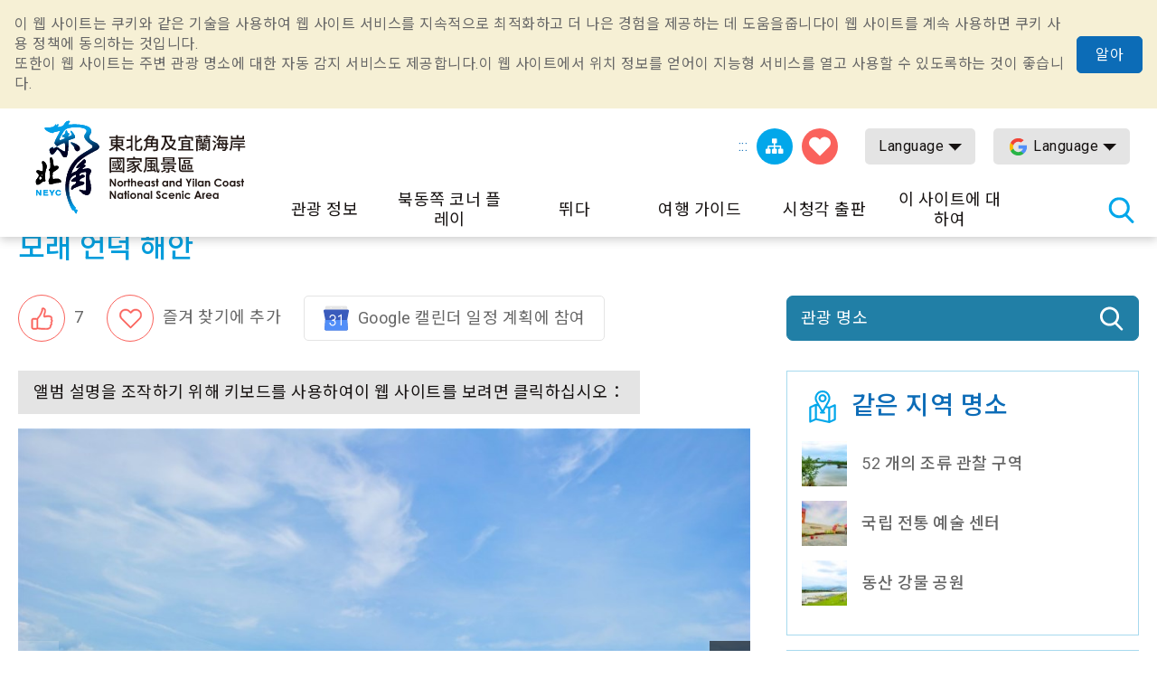

--- FILE ---
content_type: text/html; charset=utf-8
request_url: https://www.necoast-nsa.gov.tw/Attraction-Content.aspx?a=297&l=5
body_size: 60326
content:


<!DOCTYPE html>

<html id="ctl00_html" lang="ko">
<head><meta http-equiv="Content-Type" content="text/html; charset=utf-8" /><meta name="viewport" content="width=device-width, initial-scale=1, maximum-scale=1" /><meta http-equiv="X-UA-Compatible" content="ie=edge" /><meta name="format-detection" content="telephone=no" /><title>
	모래 언덕 해안-동북 포인트 및이란 해안 국립 관광 지역 관광 정보 네트워크
</title><meta property="og:type" content="article" /><meta name='description' content='모래 언덕 해안-동북 포인트 및이란 해안 국립 관광 지역 관광 정보 네트워크'><meta property='og:title' content='모래 언덕 해안-동북 포인트 및이란 해안 국립 관광 지역 관광 정보 네트워크'><meta property='og:url' content='https://www.necoast-nsa.gov.tw/Attraction-Content.aspx?a=297&l=5'><meta property='og:image' content='https://www.necoast-nsa.gov.tw/images/ogimg.jpg?t=1'><meta property='og:description' content='모래 언덕 해안-동북 포인트 및이란 해안 국립 관광 지역 관광 정보 네트워크'><link rel="apple-touch-icon" sizes="57x57" href="images/favicon/apple-icon-57x57.png" /><link rel="apple-touch-icon" sizes="60x60" href="images/favicon/apple-icon-60x60.png" /><link rel="apple-touch-icon" sizes="72x72" href="images/favicon/apple-icon-72x72.png" /><link rel="apple-touch-icon" sizes="76x76" href="images/favicon/apple-icon-76x76.png" /><link rel="apple-touch-icon" sizes="114x114" href="images/favicon/apple-icon-114x114.png" /><link rel="apple-touch-icon" sizes="120x120" href="images/favicon/apple-icon-120x120.png" /><link rel="apple-touch-icon" sizes="144x144" href="images/favicon/apple-icon-144x144.png" /><link rel="apple-touch-icon" sizes="152x152" href="images/favicon/apple-icon-152x152.png" /><link rel="apple-touch-icon" sizes="180x180" href="images/favicon/apple-icon-180x180.png" /><link rel="icon" type="image/png" sizes="192x192" href="images/favicon/android-icon-192x192.png" /><link rel="icon" type="image/png" sizes="32x32" href="images/favicon/favicon-32x32.png" /><link rel="icon" type="image/png" sizes="96x96" href="images/favicon/favicon-96x96.png" /><link rel="icon" type="image/png" sizes="16x16" href="images/favicon/favicon-16x16.png" /><link rel="preload" href="common/css/vendor.css" as="style" /><link rel="preload" href="common/css/plugins/jquery-ui.min.css" as="style" /><link rel="preload" as="font" crossorigin="anonymous" type="font/ttf" href="common/css/fonts/fa-solid-900.ttf" /><link rel="preload" href="common/js/plugins/jquery.min.js" as="script" /><link rel="preload" href="common/js/plugins/jquery-ui.min.js" as="script" /><link rel="preload" href="common/js/plugins/jquery.magnific-popup.min.js" as="script" /><link rel="preload" href="common/js/common-app.js" as="script" /><link rel='preconnect' crossorigin='anonymous' href='https://fonts.googleapis.com' ><link rel="preconnect" crossorigin="anonymous" href="https://www.googletagmanager.com" /><link rel='preload' as='style' href='common/css/ko.css' /><link rel='stylesheet' type='text/css' href='common/css/ko.css' />
<meta name="DC.Title" content="모래 언덕 해안" />
<meta name="DC.Description" content="Lanyang 지역에는 "Turtle and Snake to Haikou"라는 전설이 있습니다. "Turtle"은 Guishan Island를, "Snake"는 모래 언덕을 의미하며 Lize Dunes 해안은 그 중 하나입니다.바다 침식의 영향을 받아 란양 평야의 해안선은 안쪽으로 오목하고 란양 강과 동산 강은 바다로 흘러 나오는 많은 양의 퇴적물을 가지고 있습니다. 세척력이 강하기 때문에 매년 운반해야 할 물질이 많이 있습니다. 오랫동안 존재" />
<meta name="DC.Language" content="ko" />
<meta name="DC.Date" content="2025-11-14" />

    
    <script type="text/javascript">
        var langNo = '5';
        var cultureName = 'ko';
        var serviceUrl = "jsonService.ashx?l=" + langNo;
        var captchaPath = "";
        var openInNewWindow = '다른 창 열기';
        var kmText = '킬로미터';
        var distanceText = '거리：';
        var tdxUrl = 'https://www.necoast-nsa.gov.tw/TdxApi';
        var routeGo = '去程';
        var routeBack = '回程';
        var taiwanTripGoldFulongShuttleBus = '黃金福隆線';
        var taiwanTripZhuangweiSandDunesRoute = '壯圍沙丘線';
        var taiwanTripYilanAndNortheastCoastShuttleBus = '宜蘭東北角海岸線';
        var textParkingMaximum = "최대 주차 공간 수";
        var textStatus = "即時狀態";
        var textDirections = "내비게이션으로 이동";

    </script>

    
    <style>
        .green-mark{
            width:100px !important;
            height:100px !important;
            right:10px;
            bottom:10px;
            position:absolute;
            z-index:1;
        }
    </style>
</head>
<body class="no-js">
    <script>
        ;(function(){
            document.querySelector('body').classList.remove('no-js');
        })();
    </script>

    <noscript>
        <div class="noscript-description">
            <p>브라우저가 JavaScript를 지원하지 않습니다. 일부 웹 페이지 기능이 제대로 작동하지 않으면 브라우저에서 JavaScript를 활성화하십시오.</p>
            <p> 친숙한 인쇄 : <br> 키보드를 사용하여 Ctrl + P를 누른 상태에서 인쇄 기능을여십시오 </ p>
        </div>
    </noscript>
    <form name="aspnetForm" method="post" action="./Attraction-Content.aspx?a=297&amp;l=5" id="aspnetForm">
<div>
<input type="hidden" name="__VIEWSTATE" id="__VIEWSTATE" value="7cQtt8BX+aDlo41W7vlC2O/O87h3ZRsT98wYlhhG0yHNWt8qtnVEQxN30sg60+1t+5VS/9yXKaF38yne1Pm1VaAflpZ45vEO3y8MhPozhlA72vzw4thDlcvNhXo7EvZbIvPSZbv9E7kU4AodN1pt2aRPBBI+VW8OqH/ROjl3xki7H5w2ooQNo10wIEK2+2HGB4WQoqKXHxmuD1nwQndOt8BbZdErSNTw7yMdZEvKZp9p6yrfwGN5BFph2ZLz0tLKYx0891mdFV2K2xRNInDHxfgAPOyrmWFqMk0Q87Xtsiwq/Fy6CvFREldh3EpU9ulA3WmcQIve7SDkqY6Z+Iv116+4jy5gGiue7sVtnbpIeYm0QDDbXG4U57qMzKhe1B4E7DNQGuLYRCzaLUzZ8gA6MAbiA2YXS/Ouh+oE47o6ub19SXAYaErnQkS4LMTJzXZCJngshlATtrb4utt05+gbEJnDe62jRHEy//OzzToiblWXqb5xkyVmoAbEbMWDv4Bk2y3VBVSARlhiF0wzyLoeF9KXERcXUipqhS97IxSE5qqUnG98wuwEKgl3F1YgvxtkCDUUbKlRfT/bOHEFruZBO2GZKRXbgLdPf/ZmelVUCWqzf5oNMjHnU1nKylFF1wbJsvpE0+8VVJ6reY+FhMi0+4AFdxKH5xO23Q3LadnpBIhh5hvxtY8XPD74xwBHy7XcukhN6ykFsXafII721+7yspfArPlpFsbI4zeuKKngAqYYZGnl5gxS/yeNAfQVK7VKfbo2faHNoy8T/wcUJRZEeDCjWLah+bNDsSo673/NOMjPBafBL+0FerzKBCVskFtkZD3Xfe/nQS1+BdyBHJTbQoQDn7sNWuCh8QkR/TElR6XORbNipYKnKgD+EN1UbtRBwQboyo2sgN7K2U2KCvy/i3VU0tqxXp9FiMilMa2yN3Cc8IJZvFC5Cx2KGqHzmTbB93uP8o1DgtWV2y9SopNMeK0m4xvepSKJvOBoSnu5hfWDjaAYtfEfBAHMgv2z3CSp1xhbG2TZzfIoI2P724pV/H7qkhge7osnZJQ3YsP/VqhgXDjL0cSIMbnP2nj6K+cZIOXANvVuINukYYtdLjoT8R9m0tbuQHXZ/jZMOBcJRZQBfRheuBCgnfGvJk+oAQUkSN9QiZvEcLx9ksY0bEam56r+yD66ce1fBVYRx4BdijVmn7+FxxT21a+Vmbb3mOzD21UlBKvitG7BiWcio90KyAjWwpwg4Xf+aHvTcgE175d3idrxrs1eRKoK/sFvpG8nt3KPBzejwa1KBpiduMzeeJnu+rLxukitHJgCgEeqkI+uHpTFhAAq/tq2AD/vdL+vabX6TgvSz8DvxUnkxV8x1GM+Mc0oc9pYrKXHziFRUrAJ/ZKaM9r7uOk5/i7HJr64Of6ZPZFNIzwE9d42t2sH+OIsno2yyGy3PAxrcrTi0bhoHOAFZEgWuVkxzXE4qVgkLg2spolbi9iKZcALTQc6fa0m3d1A7w9Vmp4Bn6saX7W9t2tMtPKP4kFxGNOi+THdZSgjDykRdt/XzRKzYWEVjLk0h6RisK62mfM2X53LMoCvLI9p2JiGP8wxkAHh3fGteHdl2P3jsWAVLSdLLRdiy20Nk1NyGsNxjXLyrqHRzQ6INXRk5/[base64]/qrVeO7K+H98HZM/[base64]/WY3lzqACqDgcPvadq3hoSebeeBlymVx2Ft/e+O6UnZshyZ/09LVkPn0QMre3NYlS5CASFa0E3yVaiE75fUouxoKOm49Y+W4wrN/Ka88qr+dM4hayOF3bmkHWduqHIR9A495zu4rWMtI0mqgiv5v0QueWV1m1jI0Qbjz316kiU5dKGUAkATF1zHuVLGg2B0lzmsZAx2hEWSUdcIPrUgQrZ5KhKZ7zUniGetyX+W33KqbPYYnR6L9cBfCZxo4hp9P/RuJnZ+olCq9ZzqIVCbJ4g9x8sOYjM8jIPfCwu/aMG638UFMQWkUrXEX2DV08HqxKrMJTgU91QEREUXyMYyjs/MR2sA+Pr119Y3kTnxaodNNAB57Ho7KFgtM3OgjGz3I1B2JXsv+O/zEqd9UlcRvK43PjBkqaeHhp1jSH2WXhCA+tRIi3aViJQocPMmJESBz9lDp91mH8P76afEyqsWAoaThgCPAOxEpsZQXcteRcH6IATQJ3C+xqjvEimQjbxBOHP5Rk2pmipBUKkDRdTy2FVZW78JVlFlzLTOFmB0KXMjiVPNxg+ZFI8YX5O5+WxuNA+AG8N8hrTx/nn2mc/eBkFJI4FhT0g9Bb7EJv6jWlDo5J+YZGkYO/c5bEHHXQnXWZB+PfiJDR2f1BnzEmfDfj94yNuY6hd2suqOnlOg/nMErCaOCmDGwq0SCWGRPp6PLdvAsK/4QIj/0vkEY4kn2pbb1B0Hn+kFO6TV7/emA4I1OdkNDM64iBUFAZizw5EEze1sK/w1+sBisGrJdtZk1rBm9ymmCNjKpnALVY2H2bc9tNADb1miRDMBwq/JnbMIG22d1EyKtuRibUbng2Ors53cF2BXkjFqkf/B1dFKze4V8vPMg8v4AhafRiQaZXFH1Kt7alp9mQ6TB+bYlfAU+QUPF0uDvbmbl756rSZ/AAuYtguZdaVrEf1kSayaZ6hH3IxG8rYyYVgm8PLY6hbp4BJ0oiB8xzb8OnKAsYj1CXV+4fnTxef88P3bCdPZ97DvNxJ+khakS1dpw/6BhvGTiF3mSuW/4Eek1Bgb53hd/oEi7jTqX9QEMnF4+hnJp63ji74nM4AWGHzyP8IKMhjnNTzC/MmTSAuEUJjTBYFtKjoQ5LcMZ2HZMiiyAfwKZaUdiJF+9MHyd0h7OlMO0qQEEEcpZt3Yozk+m3AQIFf6afwAtu+vWPh9XvmsP6MUg0xbUtTYYfKYktD4IK+HsSARcnqUCuShvRjKLiw5kkPuPrZDDgGPdTvKS/mRsAtRf3KaiaZfAWviVbUfi/z6DKKyTh4UDEwIPG0h+v3pz2YDBwigg+Ip1SygAVWPRRZCK3VO2iCKIhWeMgp8S+W5UqUxUX4B2TndEQWftSjaxqjhzALGEoH8e6OYSCj8L2WTGJWH0YfiGJXmPad5pHPXu1LWF/yfcvz6De4r/5lr+ZwJJRikWNiKiGnJnbq1xAJUuQh2WnqOGcqyAKWZwru+me3lwGZrSq2fy3oZMXUG4Anw162pZzswW0Sa4nJwrPxQfkgkfBloQTq8/J5bQjy71qVQAZnfLGmWupU3iuWCdKes9MnoCImu2uGt4GZM5kosfzq7viNqAZPEBSV8IqboSjYuOkBE/UW3uMM5PkRZiD29Y3jXKL7fv0XOtZ2m2cYv2zVJrjlP9TcCLHeOKwajGW1FB2GxYuDep5dDyrilMFR+fkjyjYJd7+00gMvpcDOfqU8dPdRVs+H+gG+piH3MaFzoOJDmG8lzEk9N3JNMYxxfn7Dv6YOgqj8MfkCnNA/yk3QSdpTDnAyUKpao4VYlAkm8cQMERsHAhnLWxTOMp4L+RgC6T6NqUN5Gmw3NI6vABBmvSQ0g07JDS1AJrvcpfZYZXQFnDlpHDz/RZUxYAISQZ2s2eczNiErJIQ9Ud8CZ60NtVRKd8wIFhkhe8j5UG2xEq1/lzbr3LgsWYMf3mhkacHM0RSr8erFCRn8w/C/PVCkK5y2nU641rLuVumbB948qLsZZzNw35soD4Bu2En46AXMSNpf9Pz4X1AHe9aUlLtjeCJm55NUhEU9MeRMuzRx3vB0TgVwVy8qj441LxAcS58ILjzlwVdxv8DOHLEfuYsp42198iQ/6EDbhN4RtFsOD5IM5/iERQPeZ+XoWIt5hM7pZVJJBHF/fQ0BZZsFbq9uiv7WsqZsNYU/4jLOCsb1mm5RLFMwvcY6oz5wt3Ju8B5gp7eqAR/VrW7Ntjm6qYQ5KkrbfvqspyyIYSsUiuF1585QfT2/SXFL5KRUT7I483MnTo2eDVMN05fSntzak0+3QlJxiNjJ1aqoZFQhnWSGBQMGAmh5KbP3ShPVOztE86isDsf3B8h+lAeAhRYlpvJznrRdMDrFEoza1gJ/[base64]/rkabnTrwYw1+vDyK3JMQ2De6ZxP9LRZaeM4a3qdaa2RwDA+edQpqQfXuxHRnd25W89kXgWyDg6B35QuwCDaryHcAOEQqknMGXaQcc6dskN6/oo6NqiKTuh8BavnJAt3b2Nablex9TqV+I2dPl7/XwXZ2mvfa3+Gp3rOSdaQBX8C+EBep4jdiRaGKdUYh9PUPfjIJnBkY0a+nuv//yWMdlOCHPKVhRSctud3kmKkbX7d0APkoR9jsZM5F28IsNk/RAWn9Wr6dUKsZaVgDHR86KFMC5rMBYnL3R9IF1fRn3UMb+DWqOjnL7em5yG903TmU+ssxX/tMO1HeFxcvkmQNp1diqcps+1hkapJaDy1fkPLzC5YY/K8m5B9EL5dhvoIkAdk4bBfQO3AGpAR8F67uKqCZqmSF1X0eoZqTX1fadK6uXb9ZA8aDXnGfQWZRNsLzwM5a7OVPOOmwddDjy+V6KoF/vr1uAeJT4QAfnIFHAJZvYI9Spq92n7mrYE10xTFmQm7KUcdQc8dZCHQymyZZtWSan3q8L3gEt1X2kr8Hj1ZrlCguU4Ue1AB/RE2zywssE15/v0xeAo6iynWwf8l/tNRChrl/Z80aZI9WpWsQChz3hq5TLSqQDyy9Ja8H2jSqiW5oeYBXfHCAGGmGrZDxihBw2RhcGO7Wcw3fGFHqr7Ni9uxsvVjESsWSD+lkY11HGNb2grFXG5gSqrnVFnMwTLxXSG0D12f5UkPBwSQdugXHpQx3/AwmbS31HGX3h/[base64]/0yeMl+L9o8+WjZx7DzxpupQpsBO5rdKIZdDWHKkzzgRZPp7d/H+4WFh8J4Ev9fMSH7gXDXk0ws/M8ymCMb+K/MPm/FPCzdwiUECZETKIe1A0FjO8mn9yVVxLnr4/Yuaz1UjmOu3wdr4FEcDoK3HhM41hN01bmNYzZUENcTIcJm89K3KVep6ISZ1mGA75niafP6mzzmRFFUSekH4ocAfy75vSAdTy9Gv/8KQj9F0IBN/[base64]/RLyX9vbdUONZmDSpmsxvdAqLzoN9/tcydmJWjg9guMfngCCR8/lDRgFsY+7NICkbyNuCYR7QVOiZxrZalQqnZJmtcgKfq7srJ0+T0fzVArfKFEKibIt02gJleqp/TgW+APNVricRXBdzKlQiz/ACu0H243sIbcX0RXSffPj2nqkij7V29VIxEE4x0nM2ZMgD7Qpp010lH5T67860++NZAuwo9xKi+M9tisCj8bP0HWlwPQKQMv1hXM/zzAPNjNJ2f81jSZfAP4aSjCkv2gUbrfhY3Xrem5Ye66Jw55kovya4g07d2BmWxFMHIkWnguHfIUeigckNIDcHBaP5suujOUYffZE07RIJInpWl1G56W3yMViAn6EEV4Q3bcdDPSeFOajFDEdasVyLKzjlD5PW/jwWQ6+Vi7VxgPW7KVV2AkqucuDp77rNlG9kJnrUjR3vTb6EhQNh59mwcj493kqbd37I88cl90kd621wd1TkpvuWX7t7bSYc/GPcfx5hjQ/8Qhl5qxWwlo2V3mj3zV17XFzaa3kO0ueiIKmPaWsR8HZp8f/xNhpZWgQSLgIMx6HzfP4fy4kA2xEFMgzFwBoMlon2vn4LcNj4/G7FQi5tFoFoV+bvEeQViQZg3HG2rLNV6wOtdd2InZeRubDebmZVeE3/fNWCyZ4R2dzZtWyANNbLJhDQvap5Lr/vhx0sK6Y2qGZGPDOmhs99y3rBCjlpRDsLYBmYm32B9BNUQmTr0rxSKx7nJpep2QkO23PKPUcvQewZbU6Ua27e6DOtZqlsJlhxHIpOlPx3IZFeeuQ+HYzxfYndZI3itGA3mTZ7fik4kdVvkiFXdEYYjuU/xXCE3bx6fldXorwV6pO3lfhqHu0uRwimDnti3LYSogMcknLwOtY6JXK1SnYNDM+V7sYyQG2QOFi5FUqqFGJagaIg23PmLNliZR4P9XL+QKfZT+kti+SAyeYbtcSDSPOyc8Cu0d+yIU/nfkN6HnADehKYEI4vHV53X1j1dEA5jr9SOSqTWgX2zx0GgSrVeepTR+DhUUPVIGCqAU4/wl2rQ7j9d2VMxrmdWbBkP9xAf46rt3DmvFxA9I5PgsSWBPAz3lKKuCI9Q4/6nbb3CzSjurW5wP2eI/3UbMA6hbFgYqRlBKqzY6yxGiscutRjr8BsnfrkGNW8+x3TnJp7YmQdjKw9N3pNp0p5crbSArKXqCQzdomQEhg/lW8SpvtkBCNi9VcKfpm7SAHifR93pA0Zw+hqzfaUOYnI7ok7rFHtKDIbwnG6hz5VIKVnyXVYeKyGhts3wYpLHsEDH8ob97XJwDwRSHmKv9J+21M7znVb7z/pgKjwGZLGxtG842xdB2/Eati0C48YQZI+RJeu0hL1QazGH0naAxzBE1ex47pA8HMFUf0v/bpx3L3vPhj1CClKqU5TydKsuBbSk/59qf1Vdsc3s+EYIuW2xFTDBrqUXVaPhq3tlFwT6gXWLPPfLP+tCBrwih1jPcY6/enrJrXwYOxQFpztcNArBlP92F90kndrX80cHMaYK7vh60qcPt0lZNLgl6vRAhBCFUzKzM+YHW2N6RlSHuK5qW0cHfDU9uekqQulbQuysh/0CCUFcsDlhhMVRQl5fvq9FD8jaT9zkznNB91MXvNf1W9miBXjl6NDFQMFQ4TDDnbmQVeOiTJZ1m3kWXip/ZCDzOgawNnP4tzyLJy4Irfi38YAk/OiQJh4Pnu1a+tffyjUWH0fPspwVe6ZSPR9NGreJYDLuAimZ2o6U6jzJUedE7o4TI4+yAes/hHvnO7nVvE14xfeS1k94bFV+WEjvlW08PiiZyGipRb/WD88SvdkTWp5vmiOWSG2Oi2QPBPz2LVNmIu+S9WbjfQ6Dy13LmbVxGkZHYEDgmc/NosIBh3HRdHfHIg04J7YSJOCdU72vKbnK/o7bzGNQoolrxyvaNfWX+sMpMRWFQ+CpoPABPFAlmCPrd915i9AKN495hSERdtRFY2Y5sIcxHu2sw/KW96HqGfpkaTmEKOXBHXNnkSuzLMJ/jL8XXHfNwApSGp2QRqxy8fJcCEA1KAM0Rgia1M9y/e9/HPeiP0FK2t1bZspNw2Y6w6WnK/sv8kdIOk2AX8n72CknzDf6CKPLimrpYmHCCXNNRVmosCVP5zhADbXKVN0yPCsdkXiOYjyNPLH8ZLaqdkaRcnpe0HRKmAfrtkExausgbXN+vmkXiRp3xoSjPBfUoP4oR92Qnqy5DFu+tZa1qJvxMg7h4Z2a3fQPkj33VMbwMbIypHyLnnpTAGULWB788Sr8/jy7n/MBnyUgp7owGhxXzVvGX2ZKXMHLdu3CeoDczLL9F2E1OOup5EwGXYkqL7e8pV/01FNX1NzbYLHC6D6QeUkCgvqsr9KWTMOwiI4vlVbNOh1N4F2cOF8zwcAcxQjP4YRpRRYLA7QN4MEB1XBLIpz0O5h539lxtkEW84083tA7FgA8ooFlRBivKCYIRgZGexV18oYkOXy4mYSH8ktklFyxwfTh+FrpknLPmfbDo+MdWamy/gZd54qgMmYhxqu/4bXtvSFYd0//cpX+8Y/aD37Jhzgxkn0c6a0INB98gWI4Tz1HjjRjxjcozLE05GhkijzPC5pjhV1bpQEs6b86iyqFsa/MjNZ1dZnsvFGzzRaZC6ZQPurStXsCwLlFzc1yM3lJ0byabK71rsC/pi0HremPt3nT66aoJOzD9it/yiG9QRFB2piFgAARgZiyVbJqT+tko6Dpr+XNz2/tGjAgM3+rZ7s6h7tBZ/GymQl02dZUfEvSttOFqn9fDSGfik0SoSURsM54c74+heqgFZU6ApkQTSr2SS4+/hyxw4p/KUSM9Cv18TVUxCQ8BzOtRoS52l+1/Kc+Qum5rkPEa8DwJlMlHIGrj03w0Prauq34rotifiz2kEB1LCYkWIRKbcaMBHd1YGk5zHW4k3+7D6KcTCcVGmx85OzB9elRfkp9JtCdWfkgACtZdD/mRv1giHzVDefzj6k6dxhyehyJfI92Bxj9Ue78kq++vO0xTyqqeqULtPV+cow1qFafKX6rZa5AtRIXLyWj0ISGrsO+lASSwPdH/93Db91Uc/eMPKkaMhM3Rr1Mn6Y3I7Ab6rTUhu9+sI1KFYeQxDe+E06HEFMRlSKpE8abAe7bPulFXX7wk0d9rmSAPes4pM/jTSlLLo/cIrYfDr/bPeei3P3+kHUlFO6Lj1jXS/eHRCxSj8BMwWLozwLfdUhnjXsDhIUFBNWiYl+pW3dlEHlHUMAOk610ZuwZ3Vnqk8sI+oPE0O+hhvr/D/LUXe28oAs9mw5M3lEDlJG6Yoo+8rOvS0fU0QykhHpgdYufZHGoKTTMrxpMqLP1KDMAEiyaZGAq4ZQk/7aTUXAnJYOuE9aej8A2n6PX8otBImoQ/HXpSu9aPGTp1lxBK/tDVthuuRyhOeb9XPyYPRSBVluMTi0OB6tCbhX3uS5MNljKTdTTIEqg0KlS8zOt5KmZfOmjwQZzdo88yTGWhAJw2ykaXIMaj8Z7ATfIVLcvxJc5V+HloBpzhBSlRE+m8/IUv5nyZd2BzEObJGXoQOrvp0obAmGIo168X0e7xI78VTBQu3X/ZtYYYQL7VqH0cYBFG3rwzMsOpcPIMoY4tKix10z3hEJkOlMir9HPkTRD9//8hCcLnQN+i6hsTB0DrfDVSDZOmyKAzY0n6JsFlL3/Pyu6HudlsMuKy70zaBiFdRzxvfwYiZoAerJWxD89yUP/4lLfhnaI8P7lTS+6J2b6/3EjI5rUBB428cf5AhCJMIA8CSqfZ29d/s6Ho8I3B6ef0w+PgySLyaYtHsInYd6YbMjYPLoyZddZWzFOZA0RalMqrIPGSPxPkSe4FI1vpjWHNM0OGYDOaJT6swgtE2viSSPTvNUbGEklCXPXv0CnCBOwgu4wrBOlOE6BWtOLNJSk57EfF/feidQtgCMM1vPRetmKSBIw9h2DqidD6FNA9HpNhLEJ1Ld4gOLRG5OSy9YvD3ykUlundn0uu3ESDnzT6ufDqBhYyO+TEi63emzCEWY8ripG7LYPS/TAM5BWnpYKlbLPtUiTTLdTsqzM37T2bJl6TWC0+vPGDojGGSC8PQJlFSxH5YFl0WghSPJGjJIvyMuFShHq+XXyrR37YA/5js4mePV8LXOmVkZWQSwUSSo7ptANT72yfkY4PsHwme4MMa9mcGtI4FJDuCMwTmWoj2ESSKBZcqohlB97udFrvO1/EfsBcSf+1LO6Bxs6N+NKZi7F7r+HdiEwCdZaQJVv9ZBvZxbAPKDOjppfNohYAWdbPf7b74yAPucIuzYtTArvOrCPCBKloG/b38Z9Z4qD0yHtiFQUyShxgebEDfm7dDgg8vUVG5fdbrGWYVTeJJTEtTfBMumgFhDbP9blc7FDDGY3kTPm0p1cbyrYfh8V17Nn6gdU7VfiotjB3ayuVIevuSBy9kaJrX3fisawnl+xjPVqQiNriD4ecZZlcBlopXW5zayBHV3OXtDyeothQrVRwYWkfNo/ZnAL2rRHJAod4wgVkf2dA5OBn98+lDFjsB3zAYdyBOQjJF2IvDiMQ7JivqHRbCxCtKkOYBwfS/MEO0VUmH86Y5PATfb4aSjXHPRNzHEtQ+N8Se/7TiuSKSAL3T+bJQ+v+Ggw/gvK9Qc4OrlRgxS224uTfdE8ZeMyfd1cSpIx+O4YYG7S/oHdiFvq/7WYraTJVRJ4rHk2YjWJSCfcxTue1m2oTbt/aY5qsII+CW5HZF8JUKIoLzm7KImBxCdzABwwz8jqITtFxY2EXIH5ifeqjyBiAxlO/sLfAUb5Wm8+YWpQ2AN6HW7ylpYuZeTmfPrmH+zy3bRfhXwwTqpQ11y/Rk+mjv/[base64]/QwuAIi0lTTTc5wG4ucqccYqIcOIEY9z7i1DZNqQlGT5h0w7mBsq91sWWyuIM3lO4f4jjOpHExobq+2lQGstw8o8NsVZ+RdPYzLGi8mxYgd+C6/1P4nvVN1hktuk3nwak8xa1ycZ3zuni4pR+pGrXMdHPJBcSv+yDuY9v/pO9UzVyDd5WfEEHuI+nPhsyPwGqfEYiyd0jMkAb5WOi7ppB+tDRtdbXFU3dmrM+gHRcZeWxptoXGY2UVTIB7woXzumcK0cxF9/IgK84o0QwviBPzHFTaojOLBAmd3aknk3MuWS7pDrNCOwyOTjaior2liYoXhFoRG+Ud86cAw1rfmV2HzSPLxZWaxF93gu/ZEhGRfh5wfPl3M0YiBqdPr7M+kfcZ6mmPDWj8e3PMhkQsxBhmjHYVJwnzFswwYfc55D3sW7a94hsjUD/5iVdD3QVR3OvkMsmJOsMpDmhPayV8LmrK437pfM73YatFCRPDURg+B8i/f5xmnGuQE3DOgrYUMps+oJgsGH7i3dhRtRT4FukM/BhucJEk+yRf94e0DSmQudYROg6ogy7suLDhPCn/hM9i4YjUp/wvx9az50XHw+84dddUWEVCqe5h5B5E7ld9/7PcYn0h59DQwnfRB3LZoanfEHXbV1kumEmtxmsirH4V+o7MB+MdpIBfCGSX3ED30lZ2ZaJC0JDUbpYC8BumGdSg/YnLjxBUeLfGC+z4z1//d8irVDR+ec/NSifXrU7neqD4aYUjFjEl+R/5m7e/[base64]/9sookbifBqcYg8WrGdu7QWUnksZBbF6uFcywsgJDhLZQIRuJaFO6M4va2jWGQUj8uMQJftVJNwZ4FhbVrqGucaM8XCIharD+FaynKT0ErUb7gATBP5y8h1/NgE2QMyHKj6Wlatj2kWh671GIGQqSjVo52lMseOs3R9K6yJ/ZvYTpHdShIBHdsVS8SsbwfJi+gZ+RjNzADng/9XFpYP6wVcTiZtBsqgi0TeynH8CQRTwiGgmnSgvSYksGKKGLdNSOOwLslLvqQS+PpTHwiMdOBH5NiNLLirdv6z+/cZn8YZX88rNMkXLcGvL1IlY66ySu3ZHXJmL3lAJGpBHzQbNyU9yPJwwCbWwkbf3trEQbs17T7VfHzPsExor8nRXlNypeShHBY542/gpKCFhVNdIwHoZiW1F1eQbgLlCveu8uD7svaYWozYPh0CxgQTpUZAidupxpqR5s1yzfefj9qr70U17Ibwy/L5taiVznCpCLEo5B/8Oz38y4vd43QiPFR93EkXdVet6mbhDjI6Y8qPhkOvA3XXGI1znx2a8eueSZ+OHehyzmYhXS1VqrtMnF1k5lvJsl07ojKUDBj1FkG7OXva5AKAksNY4j8lqPW7erHqTdCmM85BQWwYaXTQnrluHWk73x+L8VwU2N/SQXGD/KZbvS5InGHYiwirQphpIDfRJA+mu5w8sqf8sSw6ZPzDBKDbPJh5oHa+m+0rUBXzEoKZopJjMmi+ch/BHvSJ6aSfV58iVvDjIXSec3xDIO+JH3IW4mqzwlL+UR17R+gwAF3OuEmzlflKo2jI47iWeI1WUvWkauzJRCw+bjuDug7RZmVyb6ei+6ugCNTdzFWXwmCp4CeirwlgQ1NDMrEzGTRd9KaJzRbg9dS9Ls1RBT8cL7sDwJEJCn3UnEEZKhHuIPR4pwHC21iCnG9YFo0u/STMlfl34QLbQZkSLd3811uqvxyIUkOFhHN+dx88Z0UTY5oqDeBdstVYZilYwVgACdvbpgqiHEyT0hIZI5RP6clZUjddtBFSeoEx9dScqKTFUdy0GByaTcSE0Yb/VuZpTbXeDUJfNUa3VS4ozyGYXetavtD56zgv07/n6zWZsQco5HPIbz1uvBk1ck8YXRp3UwWOaJWI+I5fY4LjO6Svl/VhBggFaoBI+r2zEELV0MeuEcNv9onIzLlTq+egzGc05d5/ZZIrRqM7Bexqnp45SxEXuwjoy8Tzm57EWskAtQU4DEx9q6YN+LO8yQHUEnRj660+nPdNHy2PnKhR8o7rr9fhADlDi0JI9irv/7oZKA5gGj1SzLDdYbDhxbaGg2NVSIwrVsf8YwPIt83flINDInfvYM/fHNibEUWg5lkiBG9U9WIbNrSpcQrn4HqXRl6QRd9Mt+9k/+ToAgm2SjDUfxkIETErg5JjOpJd0RkdWfp3NC//T+QgwXF+Fv+75x32pOR5MvovfklN3pWg2a9WTSTnC3HpDnsncnTPyX9NORJBgb/5i5jCKTyzr9wUxzj+iRARGIL/OJEtbt1nAd8PcLZl7O3bSYQAzEZIQWl2/9/o3ifZ3/+FpIBAFZeFiEIKA0sSJstibs8Znc9MFO45OK0vb/T8B8NTlGQcb8kAPw5/tpkYaiJ0BuQ9eUbzbZnenGojilxBe9cma9HKjojzl9sRvACFvt7darlXv6vKug1cQco+SuOgk6DLGwNV/0Pchbe++1WD5LBqpawex0JrpEporOVna6f7i+yFtGSKd4kCj0GjVEwnPkpPFNy+EEs9LF9pHi7gdy2iQba0Yjh6QkfHPmYMDkbrrf2qaXfNnbIzENAQM3Zlc4oDtog+ytLel2wS61XB8tfYclt8T/3s0MhNiTudzpsNhS5W9kE/59SXxMlieuKJ07U8nPL7lOyp3Aa5nhDXCsbLP+P/imwc//wlruUQ6d6JMgN8/ZsgtnjjV0yJipcY8yqJdG8DE6C6avpjwZgY6yujebSprok7rtOM9DOT4cJlwseBuiDQwsAdL9a68vJD22DedWhuAo0haLLcryLUzzG3l+6V75rneEJo410MRy81woR8spnxabCHfgxaYfCOx0wkRwBlZ1Rd8hBRQ5zlf2hUTk0YyNW0Q2nvwwZS0Vk/jt/3xCW821mayAehu8i1GMFcC8hXs8Q5ViBUblkgQpcNAEw9T/20EEqGEJU/rLFID7hj/96MPxVNLk5SRCkXODJGC6KdfwOLuQFBcT/fGCSbnEeyE7fC4Z5uHpucRAzZEAHXPNdEIePWWEm/bh+8+nX2EO1vkBhnSdGG30toI+8dtsB7cCJSlXKPV7wpuCRxtZIB/5V4NhzXbtvwvtyR+dW7igbzMTUnUeZW4yDtuI6an/sDxSFEeviGOxpqipnjeiu2iFUF76wEsBXIL7H2Vud7wvnCoiWTu7e6LwRKSK2x2UwPYE/VrVKRugsuGatCuYbe3xjpDwYcGhXeRk25DNcVXAg0okzGu6xqyojoBROHA0vwoiKGkuaQ6KSkjPp4H6lVWUy9hom0naeepvt1NzbZMckxWm3YNsGWJD3NK9BxSiExhEMmDO8JEcano26+kN9zwgPiJiPMOv9Brct9mzTD0RyzOYYpPABS/[base64]/fnYXLRNWAUi5rk4l4qupgxBahvuRAj/2ZRIbkbKjUosfz55Tua6yDQrSWKDKgfZHqnCHbk3IFFXaKnPF/uTG9CqgYmwGMOESdS/MqMgAiHBLoAMfjP7OfIhVQVASmz7Sl5C0sRoCmmTbidUkpNAJz+D0WyFISVAwEu8b+fpM8oPUhXZ/[base64]/k7qBXr4EhXQgYxfAcGr7d7ngK5y6tnHqCqYgzNDL4loTZBGWIR4Z6qoGx5GPh58E44Px9UEfU8tnoE2L3t1/[base64]/gvTqBUHW5Vnj+hWRQg9YqO6Zvr677yGX/x4eeSqI74wiHe/7cJla+Cs2I+hw9NV0K+cPCG/62AM1+DFy+S9Gq1pWzc0DnvCOCP8upsh18wuDRmv4/ljlAfK6a59S4kDKdfrwc8Cx3vME1HhqbsbPc07SW3UrXJiFrbgbMQ2bpvt+o6FgKFGtzUjQpeZM531fzzbaaNelqHicqBfnl797DpeJ/BgTpEU3rBLuKhcthrwV26UZuo4mP5VNmJQGP9PVfcDLZG+MEeUAWSYQ/L2PqIASAmyYyOTPVfTuWNeh9JrxJx3W4YV7AznbEeRsrJYlQhauN0SpI8snNJBBlO9uoGjG6GFW/AGl/COBQZknH4az5eifcFVK0pFiTtvYxUUg+Io96hwhdnnAn54t6vnB4BPyFzB8BQD84K+w7XGRe1TgobnwA4jk3Ar78AMss7UY4mhtf7rXdIn4pc6kJuxIVkae1EgtU35sBaNQJ+I6lvK4SXl/mjqnTscBOrlrpOOn8evk2uxZgYlWLKYc64jcJrwStStDSG4T4QxEp+NH2KDCJqwuXFqO2UwTCnuMWnccUwak5abGtJ4s+LRzOFCeUwS9Taz76uGqSOKdtoma1x5TpAfQGX+O6om/1z8Ch+buSe7Pdc9TXHyYqvnmADa01WtQZl3S2VaEhi2UrJCK86FSfhUcsszbNysLkFs4XczPktS3eO1vBMkH6fra1K8kRmyU/AC+5GcHXvFnPdf7QBqXweLa1ODHUNFo3Xi4JdmIB8g4HQTMqI4hyCZa8Pbl05qU6j3UrYeKhsWC/jw3lZZywOxr/fDPpuFmkwttQVL53/Pmute7N1b65h8f7fsh/[base64]/3VpUNQXRKwbsaxhn+L0JpdaIHtD9MGMhhXz1bmmS8JODVAj90LHzOfx0FxJFtHhd1H60x6NlJlHtx71wqIUmZRf3wFP++adBLCZkwDEY0mN5C3BxaFCzui/M8vof2ZWokSxcfL61SZvyM7St5bVdfaACkH8V9b5/g4inncjk4ovJpPUtRDtgtekW5FpXomWxh+Atjlk9sz+QK0TRTF22VV0Xm/RKXozBh7UZ93/Xdykv+rfR8Gka/xbR6vXf2N/r+lGW5GanOWaV/ixtTqJmny3hleIBRFv1uVydVniNVfoaPJq9sz7ECYXLZq4yKa3dXTblX1djwaiUZVDFDJYZjH87UbavnNjVAd0h1PzJQs8UKpAKw7MTR4dPpGrCm5CoK1IR+cDQSttMwz3ti1UGnB4J/xF+IYrmvMnDYc0KwS9iUJpW8aY3WF0xFZBWJBkVf8xja5v8NP9evh0Avr49pjuJ9QAPJe3zyqaxfQDKJm73Lw25HvNqNhSilVrjjnaiS5qF1ba/Ghl6QIiWPeytc1fi6/[base64]/UGkzb83CDAylCd+GU7N+5Hiek4Yku3xE7x9rbEz8ptoI8TsUqvMj3sRn3EPQSxOsAQwm8/BIRZQiiy6z6Plu8LO8V3QwyXCYJlyrZrIjtgjlhN/PA+jhkExAxsiQSNoBZ3z47eSdonmoPfMQ9JhiLfmgTYRQofkJ4LgRZ9rxCej7kcEYxVhBhSBQ7cjImSQAdKQ8lRUE7Ip6Psy1mm8khpjGIDfde2OdXeh8NobbgyWudfWLexyqQ0HdYica0Pu6qIF6y0kMpST80Dq13q/i1mgipI8N+NC8WeaRp72qRC/nDfg6EE1g5GRHwQbzexe5xFHFBKH+WJ4EyhOreRGbTi9rI0LvOn1sKzYOLk7HhYu7ev/Qm1Rd3kJjZ2i7cgP0OWCerr8Z6LkOrJX4Ls8vaDxeSYoGThZg9q2faH5K6MRVVj1OoFjNn+SYN263PE6yuabOwIs69TIfV2IITzIJvewnIUu7R7gBFnieFnOJZCh5O3tDOqteGEbsmhDXlAiQmZAsYEzS6vTPKZKHPoKbdwPwxAosD6QH5hlGqfzfqK/oa/FC+Rv9925SfSDo9oQE0VTbqVqtJaIdEiKks+FORgKIMsKDwhzBn0aGsaCWyz4WI2FemASgLUerUiLZH9WymNosTvx3igCjOWVKoO6U5BPWt5yjl4//ypqlJJCVPVyQQ7p845K2OaT/ZEmkJ3QS4iYcbN3yB/[base64]/70N7lrS39RVyHAFcWlihE0lf1XpdqH9nOT2OYtQN7MlDw/CySoCsXgFwdDiOVSqupmXuC77iRmc4sn8rgVoM1bLwPy/hojUk7yjB1KYjWT8ZE/bNRa/jJvf/O4dP4wKKYKy0UaIhAyqNNWBjMBV0ET/scJ6dheBQw2XE12RL1sausosVKV5ju9lbfiqfKdy0VjGRpChZYKSNdoduFCd83/goEpJ9BzQek25Ya8wWO9xJltPkpV9L+g3UUqj37/t9GBvQ05dUf/Xjo1nyIzp9p0sswfUFLn1Jt9TbvE0qdipBZsAwHr6VtAhEMniK6tH8zbmHfKk+R1bLOxQzrGQoRzDS44mT/0aYptCbabdYqvJ6Pe+ozSqRDB3sOQaNdgCocDN0JBP7Ctw9ij9B5qjKu65Mbbs06iwAtALgDtMb6HNCbs+dsdjr4d1wOTzcCumJba6pWZf0w5b7TcFGANlcMinYjRwHwV2rbQ+exUbIVjt+pLSJNlB8NVUbDvwRYV/EmaMsv2PiG5FiN3ZpJJme4DDjYyaTUz6Yo/Xje0blpMYNM6/exHasiZNIfKQgnC56BCtGMfFoKgxa66PSH37XN20u8qYRTZ9jdoGCzJpD9mRxEkeVVb5MutKhiIfktfKoGYhHaLM0S8v9mc/tAEullJY+FiCjhxMVETlPJeATUwFYhFvMMTIYLqtRBXSyc+BKb2cV2nAnN8GuA4Gnr/TjtyApHHS5DEniYlqS/QD+GRnS1y1Iwed4tKfL1Y6dwezKLnEJMfhzI8qfYhLpr55qS63oNS6AWXf3i+qutuhd0JMtzdHx+1uZ5Nx1fUPsg0+ikns0BLeQFjr+7r0SKv3UZsqsZ7efsJmPMX3EBvLwIyiQvspUqE0FaBSZ3TtMZgAt0I9A77i2RPmCUVYNte2T/WAaRau3vsCRTuDXg2sL7RuOlHRB2L1QDbebAC7JG+aAL7eIpN3rASchMepqDlByp6XKI2G83U07tuykPj1Ogxu6wQnF90JMZJKmi5JQtAf79Gr0E3btQEgR9nTrAlPi8MkA1gUzJhC4pQ/4Kg0DW/sT1rPkYx3OLqQXc/4HUViqyWcmASZHdVZvG6Ihz2NCPvWdZDwXpJhD6eVRZCw9I0BFRy0MSrt1vldmZaUrEbJm/zhxxZD0Dzf4ABCh4k03R7ABM/sXaJivnUBD6QeffGDOJvM4aNKXQxW2sKcZou2qUBgNVH3WGskZI4JO8f9L6g9xiGre9SW5SJ2FWxQ8vFheq/Ol8SwCJQmdzvziD87qYW4Jd8BfY9GUEYHquCn/CDWDTuZe/NByPZBY1oTrpiXEK6a6cF9W6sCVdrbzsGe9QN5WDUfvm6MrC+J7OUW/4bN7ZvvqBIlvHrqHIoRe8NzsFxj+4ssy9TM03fQqxNn5Ress/8ytyqQbv/P0mFfCmZhp1C3NVsMEbLgGR7mqbEYnbzL4m82PDdXkSKUZTEtEMoOE1LxOO1ZhDnDFWk8XYqCu4EvBPIYArOquv92HW8VqwA28a8O8z/CIMiu+IGGk/yOJiahHCn4Jpa8QDOsuxkmpf0WkmBDfU4MFVRF3LFfecteR8KueIyGx/zBk0yKObT3qjORqtTVifele45OEef+XkTAXTIGTP2H4ipebB3RaA40f4ozQTF6O22lhQ8AlYDWQZtMgcK+GTeJstTYmZgi6wcBwCtDv61lHht/eWCf9GmJMInZQvC+91AYl/4ZtVUhdLBR4nYN3IluuITsHMd+Bp3Pu7GPaU1YMX61Tjjs/4X4fAJxsKiUwLaPbOg4wF/MPUfMJTiY1GC8KT4BGpXLZK/UvNzYFEJFW8V68QN/ZxK82GBY8XYjdtb2LStBx+Qpsahk5mApEVsfmuCgkXTDKWGvUyyTccFJFuPFAyOM34INGiVlRRVgXXaYRZjiUXitMxW5Jv2FZkBxmqPJRhbIWhhnm/B9lljVy2oySswFWo9m4g2cpVZU9J+RK/GR7kzG/oCDgUt9+XKAKfX20ez7BsWAFRoV6J9ca/VkGr2BTgwI2oV86SBchKpHYA0W/MeuJOeVh/Wj/4seAmRTkO5dsnpmmBbvz8xqBiYdBIG8VCakLR2cZB+u+3bGBtClgjyI5+bNwDJXKmT6rM0Hic0ZPppf9+YSp9cRbL/T03im89lyL7fq7hiFXkT0hXvHxcZfnhe0oge4q0C1QQ7d+B14OJNrjIueS8xYND27CHec3tMAQ3/mrotorJl4s4QHmnrtbsCMB9DC0kpODNU51UaQDkSZ0MdkpoERIDAxHdeIyXx8wycmZJe0gw2gYYzbb7N1xnJQlK+uqIM8GPp28W81z7af3RXTqn+AaurtXMp+G/+IJXSnNaAKCKKlY7UgbKOYF/Tv5ZWwWDFdiW2BXmDmVtKQGTkXwi7eBXbcL+HG0TO/JhW3AHX8FpLQNXgcKJP4HszGYZhH1fiUwA5nYA7L2d2yq6Smrfm29Zc/5sOspfpIBBzvD/0MxK5FJwayo+cSNXeh8yZrhWGDdeMkIxUGoWmGC13AWyLO6lJ2GruXhVCWCG5kLmxkn4RuJ/vRSqBh6xyi0hKwwrXp/BUijngLTRwjHkDOjf9tzCdFiAU4Nilx9pkrWkbDeHxW53HT5fj1x7kOXhY3F0LvL7P0UycaI918f+9njw8WYY1sT0ko+g5dEAcQy4vr36B7EZTQlhLlNSh3/gfSlF4i/[base64]/2hzwlIEiGaRzv0dF9yHpgp3lofCXLegbmZZYIz+hS8GZ0DYy8cRJijMGNsbTDsg1NVPzMAjs/Yy04VRJ89t4rtJolslU7i6IJB+udWw5PkuyIhMaIJSuIOaTJGCH9Af6QPzpGPsxFvuVazoTBPfnhPaCgHLsaEwNW+msFYzEzjM6dq2aJ8K6C2MJL0AexCzmwj1HJ7uSBIvJTDsg+UAhBupppV8MBhHBn0YMksdWxteTgEuzCbFWRF4q0YyaM1E75Heep0/CNBGZ6U7ZfJvp3T2rhP1P6ytgjeR6IioxhmKlttbmcbVx3pub97c+cubKSe9dE4CZKHKckCNxCbaDpKSUxlcAPDy2vYuQ/DufZ/yhHztG1x6SCl+WfiprzlqHGjZnxxI9cuJ36XfxeldBh1T4RvBPbkqp/klm+BxTAv62EDTSvxGbNBmMJE4mL5FqOr35MjyX/J7ORIn49B6J/d1wo5jWhDO+pT7ymC8XUlxqFwMibSlrTC/okQaEOTkydrt9T016BplA+2oakghOc1GVHSb2phYBu21YvAKse5UJZ7tGn2OImMaJXMxmovqpgcNJvu/TMXbjNjoaMpg0DFQkLfvQc+wl+lcXE0cUnARRD9nm5Vp1Zao6YpMuvaM8QJw7UUNciHf4TxLLgrBIuZ5//BU0CyuyyCRO5TYFAhFb95zddGcpBcUc3IA0VG8n1OOAxjhVZQ+yxUMSQJU9lnIjUn+J+V5/A8AYri8cv75cOtsLK8Ul4GcdPUo8XpmLw8R4UhE4E7BO7JxsxsN7E80KroHqsnrXndiZfletZI1/OTH9aWCmOfMpNVCjdyXdVZTo6p9ory+4sNhxdQpW+4FDKJglxQmkExQufQmosZ8LTAQz1Ym35zwCvdGZhvHszxAEIVZPD/EZPjPjEtWEnAPLpcgiKHw9YALm2I0jI7WOlpnRrwB8gg2LF/vf6aLT3zqb99dFF7h8at0qMYqVJYMZ00wuGtofkJJ3LVan0wKGXFyrHVoIT0ut+ABJp0i9bdsVWe/B3tclMkeszx/ivEIPexEwgWFnea2wlW9/rCBv1KkGZiimkAsaJYClGZjX23b4TcfXuq8KFF3G1cPEJg0HoRnFOFoDnfmaEIhVVz2pqcOmmExKkaLsxk+JlOP9vYtmpIILifZoopUb5fVM1bLQwLI/73MnJZO64k6sSFS/DVjcn2HbAa4vUjOLNSx/TMPohkei/ujjiy46+Fjokv8b/9Ek0ipuhWgqjTrrtprP7RHFjr8nYlHxJ3ebS20ciGW8Pd/5frBgU17JWlDwCo+1lFl1QB5iffvb20n6lXG7GPCUoq+dXzDvqbyfM3Hlw1/95juGa3OOJMQHonQCOeH/vmDxlxtGTvjacdd424c0tIziy+wQHUUkHZ1laN2daZMkrWu4ZmT/QYpHXv351+81w9EUQPW0glaTO/SnXnGJDBYHgUhVV5DTnYod7NiVJM0rSww5cVrN43qpAw+SxQMqA2auklc79Pc5//jNvSD36oCiXfMmjPswiNyE2FnTuuXx25Qs3V0EtE+Uoowg36Vul/yBjfasx048ySlEkQRWAQvM+nCrxUjvPXy8RU+Jzy1pilpzD3qVkcPwjX2yoleTkhZxu56RoR3NooKU0kFuyKiIkZOchvXTKQJ+HSNz9wlxal95hgF+JgTbRI18IqdlduYW/dRpT/DEBYRnCr7BnH0IpFrVircVR1ztlPG5H0cb7szNIRjpGzDODAyk53ttLqA5OsRo4lvDKTAqYKeO1c1aoOePCHKpv0rti49LBPVf2f5nGBHzUxQF3g4DGNX1jhUzDYgWDd1/4zPfqVp2JPlag79pyY1zl6Bf1Bevy8fGkoM60ArIE7cJnCN/HVf+oPrWCIxxZkoO1lzQMTqIy0DbO8JJBpx4RiEz4l1rYI2x16RENQq327UpEt1a1LbEpK2cNdDMUG9GG9uqCiecfMGrEfTwjtWbYd2/jLLvC+d/[base64]/QXQ4HAvFLSj6oZXZece2BlyLeT/eBWmHWWMp4fqrGIEYmunmP6VCw2mOR42aflrbQsylQVjl2fiBLsIMHSFTz2KRqtEYtpgR/01IRJmAAuWWRkaoTSb1NuG21O2BDw6cRCpH00Du0feC9P9oXx394nTA0z1Fqbf0AzetV6DKZqyo02CCSMXBaPdGEpxuFlN83VRVvSOR0y2UWtXY2yTqxs+TmjjkLYZjGwW6OeEdGj59Q1KHWvswh+kZ7LA3Vhq36hwvsukb0hFciQ+73F7/[base64]/Z2pBU+OV7a/RmRLXdlmiHl2o6yUtDEGuwhDZwvfbKN+YI7XMPBCyTFN5Zs8JUdaTHcLtWCk4lCZrBaLsxPwqGPDWfn42y44k0HxqWtoIB/oOL4Z+pZv6e30zVbtVfDTal/uFDUBfN2sOa/yR1iQhWsH8TaDmix0DanFTetCv+0UTcw/+Bq/UNwNuNP+/bgYooLB6eqJhk1b2crGVhrHpJnd7d4IxNEVDbY2mNgk/smv1O7HsMeuO/FE7ppEQulLBZFeld0x5C3/l7C0H6ERXdk5peMuda4Xlk4YhdzZZZbBw5FRqO+rXYvCKIX1VS8HgbzbLBq6vXwaVRqMRrwbL4WbKgi8qEHnZrrwy//eNekd7SQ6v4cse3RYOLwt10+r8Ynh3ykJNeRnPLPD4Y44CtXIaJxefLzbdc5M5DtGOAWweW5lTc1nmnw3Sp6QksQXfpGzxS2gs1fsxeRTCo9DYnzmSkO4GJhJWqHXSa9Ebo/S/fqgJ5WqYx2b50ZcI0EHYKF8EiusLA1GgVummafyng7mhfs1bTeVnbyEjKLA7W2NjFwtI/s4QWO4feaqq2dVgpfxmw/B1pvBstefUwqcr617zMBYaz1G8KTVqcuEiWTFsttlYat3VhWzy763Du38qTL2sFuB9QBFm5J/EnJfVXFPptvY3EUwD63BbTcDDeGSMAlF7k7mIwblzc709xksmXvk8eEEvLm3AK/Q81+JRV71hN1drkII9FLzW8rlk8705xDkagE5rGZhb5PRIDnMYxslEMNBFBRTHRI5yW2l3YXyhpKkrNGcM0fN9wQcx1EacxwHuvAnFAa6Xc305BH244ByB8ADPjPJdavakQZ4MSnLT93s5koh0Wq/lOJwYnEmY1SgLdVEMzl6RHTBTfiMRcxyjqo4Lb98d8xjR/96O+WCz9DRVr/D1QnYKuO8BPpeKad+3HRrpWobZu0rTEI+0yT7KARWBt4Y2bC27VlGxZ2R1hl221eH4IxrY1oPPAtsPYF0MLBhnsarsyIKnM0zIQacQAN8ZwecdFm3eDPpqUt014+8D/kKidQFQJImaSWI/RFszKi5OPsqd9NGO+wLubCEWuhZug9aP08IAZ2idwmOiDnRfrxF9Rv80Y7fruhDMU4ZhO0vwopKGCt4kDVHx2hZESbG0EfkPQPLMij71lS/ZOa/iB/WMoMxX2iLwhbpnHCXRyDHTBJ34tYJ83EoyJ7SRqzQ5g6NWPBWpprVYDtyBzelgn4c//lvvN0jK6iR81duZKUH7j0qy+uqtMZHkdp2KRVagp+RgOd1mY1w5lSHbOZ4XWH0HtLXmTTRbxw/[base64]/fDDDF1TWh+GESU2nIORgnCv5CcHDZu6SOVPD+zM8gA90+aRpkZ5RpFVA2w+lq3o30rk+W1mRxNrZHnc7wIZaJhfdXjKJ/yD/bG5acHKWlCfO5KdBihn5FTAKgo93sdMexQrwF2Qcl7VyyK3IeuWMb1xwPkXuYVhPW++G9J0Hy+DsFZhSssIOvIPefD5pN9c9pv2jbAJcMBD507qtPdH9Pp9liCVyxTG3L0Qo75k7868B05YMVEN5LK/pQofJafpW49wc76c4K5wbcrnyWhtNYlPAb7i08iw9i6PLQRbTKM1+C3t8RSc3mX80UFmNnwDFWs6ybMOxcrxkrzpEEtBVNmIDCekvi6ipOQeDBoaMCyh9106eDKfqg/aGKJw/5/+gielxPH1dodgj0r8K/KSPQA0NES2w3JnG4pDwb7KYydl2g6xGwc4G100fEVmvkqfbRPwEcJu6Scip2WPthVrLoadvjRXZY4ufdGAf0JEXdDHDc6OEZPb6caqxP7/EjLRA7PVfdXRGfRIE+YcQR55TzC8KaepWVhcqMccJX+rPqwncyX6jJ8/IEuoEx9y59D4vqyJy7Qmmw/0JND0z6wue0oL5iS/JEmwLVGmdTwRe0JbPZhJWAE8kK5MP5MJROCkXt5ncJSqc89OvhqNMgQwA4vgoNQZK0ARm62uhVSKCb6VO77Ssn0RqGIW6cQLmlhN095licMoelNXCWmwilKbhOj3GK+lPI2r3nWXQUt7NZvpJKPUTuAac3ZUXVyyIctxB2s/fTpPW+NkIflLhkXPVg4ig1lavKZ1J+nYT2R4XS4tWU0lghz5EkiNJR2xJnEHoQF5Vyr4WoUyt61/6uIgP1dgmR79HtWRz/Z9XLM7u4rd9YDzUSF8FZfSu85bjrXQOVDgz/5RQiTHOuNbwUkeqwtqgyTqhlfXAWjjcOHRo7jWfxxz8FtwABikFDfr247hatdFC7u7FhEezlYKHnfJavHoeAjfaEyKiob5WdCPWyOKejERQ35j/A2pePGMs+kPvC/uol5+XxcMronCH78bKAD09i+ZSvjC7H4zoWdg6FySuX1Z1LXCaZPt2Gymgyvdsu7KHeoLX5rwBbjb+j0lTmz+VyOBmKnD5AI6LjFkyPC/YIFBxqEjAdolTdRw4WZIuh/j6qi4LAFZMuh7uIbI2TNvSghBVB79qsHUIFohYS3ZnwKBIHPEuaCPZvGyppYxTMA8IunvuUDKW8S0tkbvZLk016ku1gdsHtn6A2Xc18U6gmCyoVLRHtLj8qGkOH4vy7lifj1qg9TrSvWTo7wa516LUkz7CeoJkPc/VmIyn+0UytJPGx3BDifWtIffTVA3k4soDuTGRhbHpVD/+a8zknbPZBKynsnO0axkCUOpOs0EiOuaxoZ56WRtnMAuSLOoqGKqn5nqFyB2cwq71y92izo45tHaLz4WrxVf/7C9Fxkpo7ovZvcuyftOPF5vys+wdnX7tmBw1/M7i/V4EtQ8msvmw0+YcuMdNORbqqfwE2+SUyW7abGzeRMV3RgGSm+06fOn5OSUzMmTvtvouPeSQ65TBHxUrVU1dyDzUl34lAKdnSumfv5HZxWGZBQcmviTA8XWmQPiATdXfrifDL5WnOtnplE+/Z9JFkfsf2S/dMufwzphK+afiI0dpgrHTFubnTrtlw//S7mfKsBryd+zGVFTwM74/Y35A31aIlKyEkAuSQ1gFeEFS0/RrHeXlnZaxLqDg5vfy2QSZ7Rc1c6pintroOROA3CrQTR0mbq+CSJXOfLn1cpeUvJfvvEXcPqtHKp0ZNfFdn/xeiIueH+p8YZ2RYDE6VCrYHWN5Ox+yBfKIpkhPv5C4NR577bg6cxvAYLb7C4qkd2/rxaLOAbIb1OslI8Xqxy1faIxl77CF2ziRsAP1zP74r9eaPb/D+X7neS72OJx4fRFv/jC40cwhO/GEEVI1NJr6RqRMZ8RlyehQ2xaqNQuEtaWM6jSyCEO4iHYDBcym6MV0cSgOHhTO31C/vJjoHV9WwOq+bJjf12yhHGCkrUc42P04hLbZfLELbjNg5w7MOqxRHJIqlKxhAc3N33+6h/QX/MSZG6/F5/VakP+IkxNdHP1NqZkGH3do1RmT2rNDqPw7IBmY27Yqf9j6s1McHn1aRJ63ORg6emNK8Lnw9CzgJokK07JoIIX2mw7y+7n7rI/mpYLp8NVLj6M6u5ZhQH7TicwS2kLs/TyB37J7FWPzziL9KZTLLqk74z3bHwBWlP2nqAbYv/32jMFj1/kYdi9xLsGRcXkWpg2pwDJAzgUE5LnXW461CqajKYwPvIgJ2V3sDiLfL1eYddEERZahO65kbRHjSYf8yLvFj4ILxJNUrli3/0xf++oNIwvju1BZMcgQTL7Llse30kQ5hyNugoBwzYX208HH9FoK7lG6Oga/2MC2o0gt4KllD00KqQugaGOGxoRe+CNAKUKzC3G03kWD9eK61H53hSZfITogDQRzyAPA1eZZgjZqk6iVVI1cGkJWe8nuB0BFjDqaWVMRmbvOnKDIiwiyyzgvfqJ+W1xHVTK+PawSaYWiWqbEutd4l50oYHApaxJZ6WWidvgSpzdvpuj1zxY7usqrJ/k6ZkTk9p1rHbaHMzfNqN87CVUseih1NDnmDVvwPTKFSy67VE117maFwb9PCcO2tFrzXjsq+7W28VsSVSxx963y9EOsEbqJMb4LnJ4ZM/3o+xuwc6uWsw1LFBySL4awAqXJVgPZYuiTcs2h3ED+lD/6WKA6gxpvOLWfiTt3o/1o5qitofq9SY8s0OV3sfSBS3M599xxbsMpmxoeFQ6tVYDHojvViJBRiKT3FWMIYj5q4LVqx7cYErt2xGrbeSyQB/7Tyat9H3OBlYWarz123lZu1+gslnjGjZ/FCX5N7u5jQSnp/OKTpU+S/06L7q58l1PS1zOp3ocmaO12YEE/JcXcs1njsg3UaIYHKRxWZ4au2owmuEPHWYmzAsqzqWsIpyliy5nzin3y3YwjXziaUha0EU+bAZyRG4cTCO8CeNxVYupAEiK3xYB14YpKRqey0QJxkpiHHjduM68rBvAPoBc6ei6f81yOQouYZHhMDxmLXhiscyBBTpvZO5Uozm/GKZyFzWUhF/13lmR1uLJcpHb6DXzPrY/afVk8JLm+cmxrBFdPRgYtwdaEgVFng7TZJAs8QwhM3Fh3GaIVyVHMdlaDOwG2Lgz5rz1GH0tDpsGvCz5oPjXRMIjZOPaHBl9a7FNsKbr2cPr/11zK3pn2dicFIpO8SCHWsWMjZLgOXzxeMHX6zXQraYLWGN7CCi4mpOZLfwAUmo52+9ykBdaIVKXcKm3Ii5mJDNax6focPxRs5o1rdOrQBFI8sTzdJIzAxIzDwRCRo+DtUDf8G3ypOzv/jhk/ZxQEQayZPrcZktF42x3mozq9tskOF1MIZVmzXP2Z6Ebk5Iz9iyrUQjjzFKSl+RgeasKcugNbeazQ4bl3wd5HTPGhQRc9wfOP1xRY/sX9KLR9yrzG+ucYoxGIKz1TVP5wdlSonHRuujnbTxSl/Qh7QvazJUrf420WJQtG7dXumlkriGKBZfm3J0rhk8ogQKk6wKATfYSE40Z0lCeC5ULSAzl1H1Kf/cn7HY95rXAaKuPOGvmzpOvnSIJ2OtZu6Zu8//nl7IYzv9oSIfei4JUb/pT5bkwuVP44+Rz10Y1J5jSN7mL4a4LD+r2oLgVR4VMx8yNKv7gxq8ltsKoehz00rEuO4iqm6BS/er6xkvFXmPeE1Op1fCv++KJgiPAVPiJsGHOBjirrU5AaZhlFdm1K93LaASJRQuCO0sDqbXe/698PCLlGAP1JbVFIUgfkJKvZ/GMQ0njnOF/6jjOhqEfu+7gbrO0DZr4+k8Sw5TDLWCJkavlHEIbBs1+Z++LHSBSbIm4DqwC09/u3n4CLdpjStjHrFH3h62n1eC3UOhqSMaoG6E6PVzEUnT6PYe3/gGPJJUmWi4e+Ia7UNpkW+X5QNHXefwUgfDSkT24vqzuc9sTaMQl1dC3Ocrd4J55VPUkwz2hNzJcc96JYO1mjadL66lpqgNaYn0/HSQ6qzE4feK71HYm7BigO7vkv6K99ZiG0kaUSvwQSh2euCftSA3oOTrD1GI4FR/A2RHdYYmFs+uTiUE1oBdMzWU8FCN4ouOHckWuqCJrb95hyTiaEy4HNUHb5CcQbeytHGi4OEnYb+uWhZAVN+2HdsMNwIzH0SpY0/UJKKNd+g9fFotyLQp4A9H2cPfHFwlrY7J4s7rJsn3nEWEr9WldRu+Y6RrLhHe9p2iuSGPaIi0YYyOY/[base64]/d6N4P860c22ic9XzuMLzEW7nMZTLquMmWmieEdGUmyYR4VhtfBRauMPLtIlQ6+PYOwFF7XfVvtzKohXCEbgEUTdK8mNbz6BM9R/1n1KRpDNBAQF2hMu6RaAa1d37qSjOSvlitzHXyjVU7Frhn/9S4KHQOfiWGwJrdGYmptMEetiw0zwUQiFtLoF2T4U5MKiv5WSK1X5ID/8H4DK7/vfvAK+/SoD+r9B5I5PsHUgIKusj30Or76dsSbegvSBGCdiRZ5LCPpw/WgAWjruoXEfN6dcURVGxqxjUwBic8gIjBr1yeRr0Ayx1VurayI/JQgBK316GY3uA5kUEwU6I12wGNtTF+sOxVdxDHMG3DsbiaIE/Yzoeprd/R01n+V9Y6GQYweUHLKFToOaDVA+kpFTxA3qJ2xhcmNnx6vduYIhyav4S6NlXP4+++Vuk1cgbfx4SCdG3tS0sKBQM7Ie4su2Ut+HkymZRpnVZxua5ioXmB9D3W5EZAb8zN7RNPV4dHyiZ/kIL1ObIFK8l9E4g0Q9VNfXEmjEeDKNmHsEzowJUjysj3c6/YgaiJzj40RqtT91nnhQDE6XC3JsuuUzRM5F5L+xiTOMS5ur5G3kaOO+HMuRzBu6ulkKB2k9XMlZEnpNaUZ2ob709BJNo0Rdr9DHeEfa+PUkLH/GiWh/J5cEIHNaQMn9q2NZty/wN6xYL7+1YiS618aVI5dzQEGSmxVranRtASvgnUhyNIPZDDIqkMO4vxe3eId0co7pmfkv0y9QndaqgCfuE8Lnlc9YGEUYIYrOt/Wzp7I81mkMk7uhwunaNBH3XfLwrFauFZd6DK9mWNG6Gy+jwt84a652vSBMv5Yo9Kj5xDIJ92f0fthM3hgXuDuqOE9TF0xdyEETw9Pbi0QIl3hvUYycKoM2INELAgFIxka5WWeQcvHnFLp7kEruYHWw5YJqKvsHA/I/Tzp9L1I1BwvkQiCibPY0wLl7RH0j2gGS6Do1XNRkTsUPZR9cymZB7D/12EQlZ96CyPTnUw5tJo2SopLM5UmPSTnQwE9Sg3GWgZ1BwBcCeHfiCnt6WZgh0wzvXBIo6wIj9uZNjpbAYfMHhqrqUg48i/93vjGE5uEwYFUm+W6vpoWbL+YdyOBi2ONBodcLZBnUikvX1lEgQ1KfMZHaoSnrPRD+c+++BEhU+TTzMnRHkmO8CggBMf8El0Md/fBaG41VM1bAGoeXpQxrr2sS7b6/dzp+07SeYMZSzwrDiFA2LD1JdNMaeB1kASVCUleUpitIK6KNNt86JwgTVS+F5cXoSY9KtORLfuzw6R/n59pWjwhRbhAcM6lOi9vb24cofb1YFvixo3UuNHv5hFbA18u8TncI6em7p9CnjDUTk4zTGBal43/xLOMPn+i6nHyQJGpvAw/5YyGNtFnwzcYJFYplJQzENgyt/hBPWN2wHoRuoMBroCOKz7MNT7yVyyNa6MkOnEI46o2NfdNVmahoQzYBFQ0VbVZ4iJpp9ZMuARx9VJ78FwoRe1aZx+TvR8SbjIlfZE9t7AjuxBpNkL0MXXP6kc13XRasr6ib7pDTzCl/kpwew+Qi7Q9EUniOdtcDhy4S3Do0lQqQgP5fsZeiboZ2qs0DZsZ0cdGy75B/tGmbNGJXt3rWb5KaeoQDCKQA608Dw+rxeemidQd0WA0Sxf/BA/nZdtLjrmabSI8s1Og4QZqVgA1N1o2NGv2HTRCBMWjmQL9cFtTDxCiPzw/68xXlYGEFCIgegT0P0l6j0CJSijOXRFUFmE7N9Hts8SNgVAGOAWArv6pbrPX0w9v6zMoSA11xGmRo1JOZgbxN3r0wUVUiBJdJHtiVhIvQqAn7IqHKtH3NO05MUwprr0UjqCKTObmOEYEa+zqMp9EW/[base64]/MbkkiJsTTnuDVrIm5uu8ff/eYD9hgLaj+bqa2epCTBXLZ+CTFB7lCVpKu5cwo+VW3YBM8OZvkPA/WFKJ7Y9BGKcxeNV/7ElemXxZGmMy484+mg0BVcXWo73+Z/buTOJSHJdjO6xCPBiUkiIN1c4bLx/4V37aNNo/vnaBjvCuQR6CdXfXJKIPGf/c7XGvLorBjpWsZpQliyBtgyKgSTO8xa2E/FBCBFaPkgxijCLOxjFuGSpPx0xwW9itKH2CMCniSM36Gldohe3rmvywwUSUKtaXHdJxTU5loSwq1/+hC9lBlMqvVpmcHys+nDGssX7abNlhLZRL7imdCb9r7B3/H/FGpr/Bpch/Tjr9/Mn4U7GTWFfA3kv8CC8yYUWdIshvGVWvf8o5welA/h+3/bSie4C9UjAFiWzBo3vmGzMvOze7K2lB4GQ9KTJ1XvGLtCqGm2x1QfKs4/Nj/tNIMYYbE5CJD/ZiyiiVXACyNjK+v/aTnkF8dDz/LxClACh9o7avXrZJw32mkKXizJkcHMfhEPfd9pdf5/bKYdDk5lGUHGNE/ny1c96R12HWlWwRc9a5ioGXa/TY8Ie8xlD7JBFGgK/[base64]//ylrsGVph/WERleKgrc38K3K7CTXU3L9MyGhdtS5/2s9NCe3gmmBxmZNCQuqhvoLIX9CiJfJxW77JECl7szpD8v9UQph4+3v6vNLPYwO2VAVOfn+KpbLIb3xfT6d6tJufRdYOYccfrVSAyAbDBI6TcVlgwoEbbNWh63FRNjjIS8slaD5ZWCTM51X2Tgo3g==" />
</div>

<div>

	<input type="hidden" name="__VIEWSTATEGENERATOR" id="__VIEWSTATEGENERATOR" value="0F2E3753" />
	<input type="hidden" name="__EVENTTARGET" id="__EVENTTARGET" value="" />
	<input type="hidden" name="__EVENTARGUMENT" id="__EVENTARGUMENT" value="" />
	<input type="hidden" name="__VIEWSTATEENCRYPTED" id="__VIEWSTATEENCRYPTED" value="" />
	<input type="hidden" name="__EVENTVALIDATION" id="__EVENTVALIDATION" value="WkICoKHgMcDagHu/7pha9Mo+BPpCAjhMJb+i7m9+w64dOqm5m+JvpR/HImnJIQsipQG3Yq3igzN2VF5sS/MG59nqRXzhlPyPJxKK33DMuMAvOiiju5VKRp5Cchm1niPsbg9jt/B5NWOFJQnuAk0za2qPgWOLOsWAFgit0PGWP+j3JtPvmQih+cRaIj85NKR78H6Sgiiev4yHo+F1I9izKgWLXKq6oHusGiRDgL2Di+2xTF6J" />
</div>
        

<a href="#c" class="firstGoTo-btn" tabindex="1" title="메인 컨텐츠 영역으로 이동">메인 컨텐츠 영역으로 이동</a>
<header id="ctl00_ucHeader_Header" class="header">
    <div class="cookie-description" style="display:none;">
        <div class="cookie-content">
            <p>이 웹 사이트는 쿠키와 같은 기술을 사용하여 웹 사이트 서비스를 지속적으로 최적화하고 더 나은 경험을 제공하는 데 도움을줍니다이 웹 사이트를 계속 사용하면 쿠키 사용 정책에 동의하는 것입니다. </br> 또한이 웹 사이트는 주변 관광 명소에 대한 자동 감지 서비스도 제공합니다.이 웹 사이트에서 위치 정보를 얻어이 지능형 서비스를 열고 사용할 수 있도록하는 것이 좋습니다. </ p>
        </div>
        <a href="javascript:;" role="button" class="btn btn-primary-blue " >알아</a>
    </div>
    <a href="#menu" class="mobile-menu-btn" title="Mobile Menu Button"><span>Mobile Menu Button</span></a>
    <div id="ctl00_ucHeader_divWrap" class="wrap">
        <div class="side-left">
            <div class='logo'><a href='index.aspx?l=5' title='동북 포인트 및이란 해안 국립 관광 지역 관광 정보 네트워크'>동북 포인트 및이란 해안 국립 관광 지역 관광 정보 네트워크</a></div>
        </div>
        <div class="side-right">
            
            <div class="topnav-block">
                <a href="#u" id="u" accesskey="u" class="acc" title="Select Upper Menu Access Key">:::</a>
                <div class="link-list">
                    <a href="../Articles.aspx?a=30&l=5" class="circle-btn icon-sitemap" title="사이트 가이드"><span>사이트 가이드</span></a>
                    <a href="../Articles.aspx?a=376&l=5" class="circle-btn icon-collection" title="내 컬렉션"><span>내 컬렉션</span></a>
                    
                    
                    
                </div>
                <div class="dropdown lang-select">
                    <a href="javascript:;" role="button" class="dropdown-btn" title="Language">Language</a>
                    <div class="dropdown-list">
                        <a href="Attraction-Content.aspx?a=297&l=1" id="ctl00_ucHeader_aLang1" title="中文">中文</a>
                        <a href="Attraction-Content.aspx?a=297&l=2" id="ctl00_ucHeader_aLang2" title="English">English</a>
                        <a href="Attraction-Content.aspx?a=297&l=3" id="ctl00_ucHeader_aLang3" title="日本語">日本語</a>
                    </div>
                </div>
                <div class="dropdown lang-google-select">
                    <a href="javascript:;" role="button" class="dropdown-btn icon-google" title="Language">Language</a>
                    <div class="dropdown-list">
                        <a href="Attraction-Content.aspx?a=297&l=5" id="ctl00_ucHeader_aLang5" title="한국어">한국어</a>
                        <a href="Attraction-Content.aspx?a=297&l=9" id="ctl00_ucHeader_aLang9" title="Русский">Русский</a>
                        <a href="Attraction-Content.aspx?a=297&l=8" id="ctl00_ucHeader_aLang8" title="Bahasa Indonesia">Bahasa Indonesia</a>
                        <a href="Attraction-Content.aspx?a=297&l=6" id="ctl00_ucHeader_aLang6" title="อักษรไทย">อักษรไทย</a>
                        <a href="Attraction-Content.aspx?a=297&l=7" id="ctl00_ucHeader_aLang7" title="Tiếng Việt">Tiếng Việt</a>
                    </div>
                    
                </div>
            </div>
            <div class="undernav-block">
                <nav id="menu">
                    <ul>
                        
                            <li id="ctl00_ucHeader_rptMenu_ctl00_liItem">
                                <a href="Articles.aspx?a=4&l=5" id="ctl00_ucHeader_rptMenu_ctl00_aItem" class="menu-btn" title="관광 정보"><span>관광 정보</span></a>
                                
                                        <ul class='submenu'>
                                        <li id="ctl00_ucHeader_rptMenu_ctl00_rptLevel2_ctl01_liLevel2">
                                            <a href="Articles.aspx?a=5&l=5" id="ctl00_ucHeader_rptMenu_ctl00_rptLevel2_ctl01_aItem" class="submenu-btn" title="최신 뉴스"><i class='submenu-icon'><img alt='' src='images/icon/m-1-1.svg'></i><span>최신 뉴스</span></a>
                                            
                                            
                                        </li>
                                        
                                    
                                        
                                        <li id="ctl00_ucHeader_rptMenu_ctl00_rptLevel2_ctl02_liLevel2">
                                            <a href="Articles.aspx?a=3615&l=5" id="ctl00_ucHeader_rptMenu_ctl00_rptLevel2_ctl02_aItem" class="submenu-btn" title="공사공고"><i class='submenu-icon'><img alt='' src='images/icon/news2-1.svg'></i><span>공사공고</span></a>
                                            
                                            
                                        </li>
                                        
                                    
                                        
                                        <li id="ctl00_ucHeader_rptMenu_ctl00_rptLevel2_ctl03_liLevel2">
                                            <a href="Articles.aspx?a=9&l=5" id="ctl00_ucHeader_rptMenu_ctl00_rptLevel2_ctl03_aItem" class="submenu-btn external-link" title="RSS 피드(다른 창 열기)" target="_blank"><i class='submenu-icon'><img alt='' src='images/icon/m-1-4.svg'></i><span>RSS 피드</span></a>
                                            
                                            
                                        </li>
                                        <li><div class='menu-item-link'><a href='https://www.facebook.com/necoast.nsa/' target='_blank' class='circle-btn icon-facebook'>Facebook</a><a href='https://www.instagram.com/necoast/' target='_blank' class='circle-btn icon-instagram'>Instagram</a><a href='https://www.youtube.com/channel/UC4lv0ulMa_wgbZ5ystZxVpQ' target='_blank' class='circle-btn icon-youtube' >Youtube</a></div></li>
                                    </ul>
                            </li>
                            
                            <li id="ctl00_ucHeader_rptMenu_ctl01_liItem" class="is-selected">
                                <a href="Articles.aspx?a=101&l=5" id="ctl00_ucHeader_rptMenu_ctl01_aItem" class="menu-btn" title="북동쪽 코너 플레이"><span>북동쪽 코너 플레이</span></a>
                                
                                        <ul class='submenu'>
                                        <li id="ctl00_ucHeader_rptMenu_ctl01_rptLevel2_ctl01_liLevel2">
                                            <a href="Articles.aspx?a=105&l=5" id="ctl00_ucHeader_rptMenu_ctl01_rptLevel2_ctl01_aItem" class="submenu-btn" title="지역 여행"><i class='submenu-icon'><img alt='' src='images/icon/m-2-1.svg'></i><span>지역 여행</span></a>
                                            
                                            <ul class="regionmenu">
                                                    <li><a href="Area-Content.aspx?a=58&l=5" id="ctl00_ucHeader_rptMenu_ctl01_rptLevel2_ctl01_rptLevel3_ctl01_aItem" title="조롱박">조롱박</a></li>
                                                
                                                    <li><a href="Area-Content.aspx?a=59&l=5" id="ctl00_ucHeader_rptMenu_ctl01_rptLevel2_ctl01_rptLevel3_ctl02_aItem" title="난야">난야</a></li>
                                                
                                                    <li><a href="Area-Content.aspx?a=147&l=5" id="ctl00_ucHeader_rptMenu_ctl01_rptLevel2_ctl01_rptLevel3_ctl03_aItem" title="코">코</a></li>
                                                
                                                    <li><a href="Area-Content.aspx?a=148&l=5" id="ctl00_ucHeader_rptMenu_ctl01_rptLevel2_ctl01_rptLevel3_ctl04_aItem" title="롱동">롱동</a></li>
                                                
                                                    <li><a href="Area-Content.aspx?a=149&l=5" id="ctl00_ucHeader_rptMenu_ctl01_rptLevel2_ctl01_rptLevel3_ctl05_aItem" title="골든 샌드 베이">골든 샌드 베이</a></li>
                                                
                                                    <li><a href="Area-Content.aspx?a=150&l=5" id="ctl00_ucHeader_rptMenu_ctl01_rptLevel2_ctl01_rptLevel3_ctl06_aItem" title="오스트레일리아 사람">오스트레일리아 사람</a></li>
                                                
                                                    <li><a href="Area-Content.aspx?a=151&l=5" id="ctl00_ucHeader_rptMenu_ctl01_rptLevel2_ctl01_rptLevel3_ctl07_aItem" title="소금">소금</a></li>
                                                
                                                    <li><a href="Area-Content.aspx?a=152&l=5" id="ctl00_ucHeader_rptMenu_ctl01_rptLevel2_ctl01_rptLevel3_ctl08_aItem" title="푸롱">푸롱</a></li>
                                                
                                                    <li><a href="Area-Content.aspx?a=153&l=5" id="ctl00_ucHeader_rptMenu_ctl01_rptLevel2_ctl01_rptLevel3_ctl09_aItem" title="유 오">유 오</a></li>
                                                
                                                    <li><a href="Area-Content.aspx?a=154&l=5" id="ctl00_ucHeader_rptMenu_ctl01_rptLevel2_ctl01_rptLevel3_ctl10_aItem" title="세 모서리">세 모서리</a></li>
                                                
                                                    <li><a href="Area-Content.aspx?a=155&l=5" id="ctl00_ucHeader_rptMenu_ctl01_rptLevel2_ctl01_rptLevel3_ctl11_aItem" title="릴">릴</a></li>
                                                
                                                    <li><a href="Area-Content.aspx?a=156&l=5" id="ctl00_ucHeader_rptMenu_ctl01_rptLevel2_ctl01_rptLevel3_ctl12_aItem" title="스톤 시티">스톤 시티</a></li>
                                                
                                                    <li><a href="Area-Content.aspx?a=157&l=5" id="ctl00_ucHeader_rptMenu_ctl01_rptLevel2_ctl01_rptLevel3_ctl13_aItem" title="달리">달리</a></li>
                                                
                                                    <li><a href="Area-Content.aspx?a=158&l=5" id="ctl00_ucHeader_rptMenu_ctl01_rptLevel2_ctl01_rptLevel3_ctl14_aItem" title="대시">대시</a></li>
                                                
                                                    <li><a href="Area-Content.aspx?a=159&l=5" id="ctl00_ucHeader_rptMenu_ctl01_rptLevel2_ctl01_rptLevel3_ctl15_aItem" title="갱팡">갱팡</a></li>
                                                
                                                    <li><a href="Area-Content.aspx?a=160&l=5" id="ctl00_ucHeader_rptMenu_ctl01_rptLevel2_ctl01_rptLevel3_ctl16_aItem" title="호주">호주</a></li>
                                                
                                                    <li><a href="Area-Content.aspx?a=3671&l=5" id="ctl00_ucHeader_rptMenu_ctl01_rptLevel2_ctl01_rptLevel3_ctl17_aItem" title="우스 항구">우스 항구</a></li>
                                                
                                                    <li><a href="Area-Content.aspx?a=161&l=5" id="ctl00_ucHeader_rptMenu_ctl01_rptLevel2_ctl01_rptLevel3_ctl18_aItem" title="귀산 섬">귀산 섬</a></li>
                                                
                                                    <li><a href="Area-Content.aspx?a=3673&l=5" id="ctl00_ucHeader_rptMenu_ctl01_rptLevel2_ctl01_rptLevel3_ctl19_aItem" title="빅 피트">빅 피트</a></li>
                                                
                                                    <li><a href="Area-Content.aspx?a=3672&l=5" id="ctl00_ucHeader_rptMenu_ctl01_rptLevel2_ctl01_rptLevel3_ctl20_aItem" title="타케야스">타케야스</a></li>
                                                
                                                    <li><a href="Area-Content.aspx?a=163&l=5" id="ctl00_ucHeader_rptMenu_ctl01_rptLevel2_ctl01_rptLevel3_ctl21_aItem" title="wei 웨이">wei 웨이</a></li>
                                                
                                                    <li><a href="Area-Content.aspx?a=165&l=5" id="ctl00_ucHeader_rptMenu_ctl01_rptLevel2_ctl01_rptLevel3_ctl22_aItem" title="다섯 매듭">다섯 매듭</a></li>
                                                
                                                    <li><a href="Area-Content.aspx?a=164&l=5" id="ctl00_ucHeader_rptMenu_ctl01_rptLevel2_ctl01_rptLevel3_ctl23_aItem" title="수 아오">수 아오</a></li>
                                                
                                                    <li><a href="Area-Content.aspx?a=166&l=5" id="ctl00_ucHeader_rptMenu_ctl01_rptLevel2_ctl01_rptLevel3_ctl24_aItem" title="남호주">남호주</a></li>
                                                </ul>
                                        </li>
                                        
                                    
                                        
                                        <li id="ctl00_ucHeader_rptMenu_ctl01_rptLevel2_ctl02_liLevel2" class="group-separate">
                                            <a href="Articles.aspx?a=106&l=5" id="ctl00_ucHeader_rptMenu_ctl01_rptLevel2_ctl02_aItem" class="submenu-btn" title="관광 명소"><i class='submenu-icon'><img alt='' src='images/icon/m-2-2.svg'></i><span>관광 명소</span></a>
                                            
                                            
                                        </li>
                                        
                                    
                                        
                                        <li id="ctl00_ucHeader_rptMenu_ctl01_rptLevel2_ctl03_liLevel2">
                                            <a href="Articles.aspx?a=108&l=5" id="ctl00_ucHeader_rptMenu_ctl01_rptLevel2_ctl03_aItem" class="submenu-btn" title="깊은 탐험"><i class='submenu-icon'><img alt='' src='images/icon/m-2-3.svg'></i><span>깊은 탐험</span></a>
                                            
                                            <ul class="regionmenu">
                                                    <li><a href="Articles.aspx?a=109&l=5" id="ctl00_ucHeader_rptMenu_ctl01_rptLevel2_ctl03_rptLevel3_ctl01_aItem" title="지질학">지질학</a></li>
                                                
                                                    <li><a href="Articles.aspx?a=110&l=5" id="ctl00_ucHeader_rptMenu_ctl01_rptLevel2_ctl03_rptLevel3_ctl02_aItem" title="생태학">생태학</a></li>
                                                
                                                    <li><a href="Articles.aspx?a=111&l=5" id="ctl00_ucHeader_rptMenu_ctl01_rptLevel2_ctl03_rptLevel3_ctl03_aItem" title="인문학">인문학</a></li>
                                                
                                                    <li><a href="Articles.aspx?a=3254&l=5" id="ctl00_ucHeader_rptMenu_ctl01_rptLevel2_ctl03_rptLevel3_ctl04_aItem" title="대동북각 관광권(다른 창 열기)" class="external-link" target="_blank">대동북각 관광권</a></li>
                                                </ul>
                                        </li>
                                        
                                    
                                        
                                        <li id="ctl00_ucHeader_rptMenu_ctl01_rptLevel2_ctl04_liLevel2">
                                            <a href="Articles.aspx?a=1536&l=5" id="ctl00_ucHeader_rptMenu_ctl01_rptLevel2_ctl04_aItem" class="submenu-btn external-link" title="당신을 데리고(다른 창 열기)" target="_blank"><i class='submenu-icon'><img alt='' src='images/icon/m-2-3-2.svg'></i><span>당신을 데리고</span></a>
                                            
                                            
                                        </li>
                                        
                                    
                                        
                                        <li id="ctl00_ucHeader_rptMenu_ctl01_rptLevel2_ctl05_liLevel2" class="group-separate">
                                            <a href="Articles.aspx?a=107&l=5" id="ctl00_ucHeader_rptMenu_ctl01_rptLevel2_ctl05_aItem" class="submenu-btn" title="축제 활동"><i class='submenu-icon'><img alt='' src='images/icon/m-2-4.svg'></i><span>축제 활동</span></a>
                                            
                                            <ul class="regionmenu">
                                                    <li><a href="Articles.aspx?a=338&l=5" id="ctl00_ucHeader_rptMenu_ctl01_rptLevel2_ctl05_rptLevel3_ctl01_aItem" title="공가 해양 음악 축제">공가 해양 음악 축제</a></li>
                                                
                                                    <li><a href="Articles.aspx?a=339&l=5" id="ctl00_ucHeader_rptMenu_ctl01_rptLevel2_ctl05_rptLevel3_ctl02_aItem" title="좡웨이 사구 생활 축제">좡웨이 사구 생활 축제</a></li>
                                                
                                                    <li><a href="Articles.aspx?a=340&l=5" id="ctl00_ucHeader_rptMenu_ctl01_rptLevel2_ctl05_rptLevel3_ctl03_aItem" title="고대 도로 망가 시즌">고대 도로 망가 시즌</a></li>
                                                
                                                    <li><a href="Articles.aspx?a=341&l=5" id="ctl00_ucHeader_rptMenu_ctl01_rptLevel2_ctl05_rptLevel3_ctl04_aItem" title="이란">이란</a></li>
                                                
                                                    <li><a href="Articles.aspx?a=336&l=5" id="ctl00_ucHeader_rptMenu_ctl01_rptLevel2_ctl05_rptLevel3_ctl05_aItem" title="귀산도(龜山島)는 태양을 맞이한다">귀산도(龜山島)는 태양을 맞이한다</a></li>
                                                
                                                    <li><a href="Articles.aspx?a=2682&l=5" id="ctl00_ucHeader_rptMenu_ctl01_rptLevel2_ctl05_rptLevel3_ctl06_aItem" title="탐란 트레일 하이킹">탐란 트레일 하이킹</a></li>
                                                </ul>
                                        </li>
                                        
                                    
                                        
                                        <li id="ctl00_ucHeader_rptMenu_ctl01_rptLevel2_ctl06_liLevel2" class="group-separate">
                                            <a href="Articles.aspx?a=104&l=5" id="ctl00_ucHeader_rptMenu_ctl01_rptLevel2_ctl06_aItem" class="submenu-btn current" title="인기 어트랙션"><i class='submenu-icon'><img alt='' src='images/icon/m-2-5.svg'></i><span>인기 어트랙션</span></a>
                                            
                                            <ul class="regionmenu">
                                                    <li><a href="Articles.aspx?a=1546&l=5" id="ctl00_ucHeader_rptMenu_ctl01_rptLevel2_ctl06_rptLevel3_ctl01_aItem" title="카오 링 고대 도로">카오 링 고대 도로</a></li>
                                                
                                                    <li><a href="Articles.aspx?a=332&l=5" id="ctl00_ucHeader_rptMenu_ctl01_rptLevel2_ctl06_rptLevel3_ctl02_aItem" title="코 헤드 트레일">코 헤드 트레일</a></li>
                                                
                                                    <li><a href="Articles.aspx?a=331&l=5" id="ctl00_ucHeader_rptMenu_ctl01_rptLevel2_ctl06_rptLevel3_ctl03_aItem" title="푸롱 비치">푸롱 비치</a></li>
                                                
                                                    <li><a href="Articles.aspx?a=1545&l=5" id="ctl00_ucHeader_rptMenu_ctl01_rptLevel2_ctl06_rptLevel3_ctl04_aItem" title="올드 카오 링 터널">올드 카오 링 터널</a></li>
                                                
                                                    <li><a href="Articles.aspx?a=334&l=5" id="ctl00_ucHeader_rptMenu_ctl01_rptLevel2_ctl06_rptLevel3_ctl05_aItem" title="대시 어항">대시 어항</a></li>
                                                
                                                    <li><a href="Articles.aspx?a=335&l=5" id="ctl00_ucHeader_rptMenu_ctl01_rptLevel2_ctl06_rptLevel3_ctl06_aItem" title="샌프란시스코 포인트 등대">샌프란시스코 포인트 등대</a></li>
                                                
                                                    <li><a href="Articles.aspx?a=330&l=5" id="ctl00_ucHeader_rptMenu_ctl01_rptLevel2_ctl06_rptLevel3_ctl07_aItem" title="사우스 야치 락">사우스 야치 락</a></li>
                                                
                                                    <li><a href="Articles.aspx?a=1548&l=5" id="ctl00_ucHeader_rptMenu_ctl01_rptLevel2_ctl06_rptLevel3_ctl08_aItem" title="타오 위안 계곡">타오 위안 계곡</a></li>
                                                </ul>
                                        </li>
                                        
                                    </ul>
                            </li>
                            
                            <li id="ctl00_ucHeader_rptMenu_ctl02_liItem">
                                <a href="Articles.aspx?a=135&l=5" id="ctl00_ucHeader_rptMenu_ctl02_aItem" class="menu-btn" title="뛰다"><span>뛰다</span></a>
                                
                                        <ul class='submenu'>
                                        <li id="ctl00_ucHeader_rptMenu_ctl02_rptLevel2_ctl01_liLevel2">
                                            <a href="Articles.aspx?a=137&l=5" id="ctl00_ucHeader_rptMenu_ctl02_rptLevel2_ctl01_aItem" class="submenu-btn" title="추천 투어"><i class='submenu-icon'><img alt='' src='images/icon/m-3-1.svg'></i><span>추천 투어</span></a>
                                            
                                            <ul class="regionmenu">
                                                    <li><a href="Articles.aspx?a=142&l=5" id="ctl00_ucHeader_rptMenu_ctl02_rptLevel2_ctl01_rptLevel3_ctl01_aItem" title="당일 치기 여행">당일 치기 여행</a></li>
                                                
                                                    <li><a href="Articles.aspx?a=143&l=5" id="ctl00_ucHeader_rptMenu_ctl02_rptLevel2_ctl01_rptLevel3_ctl02_aItem" title="2 일 투어">2 일 투어</a></li>
                                                </ul>
                                        </li>
                                        
                                    
                                        
                                        <li id="ctl00_ucHeader_rptMenu_ctl02_rptLevel2_ctl02_liLevel2">
                                            <a href="Articles.aspx?a=136&l=5" id="ctl00_ucHeader_rptMenu_ctl02_rptLevel2_ctl02_aItem" class="submenu-btn" title="카테고리 검색"><i class='submenu-icon'><img alt='' src='images/icon/m-3-2.svg'></i><span>카테고리 검색</span></a>
                                            
                                            
                                        </li>
                                        
                                    
                                        
                                        <li id="ctl00_ucHeader_rptMenu_ctl02_rptLevel2_ctl03_liLevel2" class="group-separate">
                                            <a href="Articles.aspx?a=3640&l=5" id="ctl00_ucHeader_rptMenu_ctl02_rptLevel2_ctl03_aItem" class="submenu-btn" title="자전거 여행 지역"><i class='submenu-icon'><img alt='' src='images/icon/icon-bicycle.svg'></i><span>자전거 여행 지역</span></a>
                                            
                                            
                                        </li>
                                        
                                    
                                        
                                        <li id="ctl00_ucHeader_rptMenu_ctl02_rptLevel2_ctl04_liLevel2">
                                            <a href="Articles.aspx?a=3647&l=5" id="ctl00_ucHeader_rptMenu_ctl02_rptLevel2_ctl04_aItem" class="submenu-btn" title="트레일 관광지역"><i class='submenu-icon'><img alt='' src='images/icon/icon-hiking.svg'></i><span>트레일 관광지역</span></a>
                                            
                                            
                                        </li>
                                        
                                    
                                        
                                        <li id="ctl00_ucHeader_rptMenu_ctl02_rptLevel2_ctl05_liLevel2">
                                            <a href="Articles.aspx?a=140&l=5" id="ctl00_ucHeader_rptMenu_ctl02_rptLevel2_ctl05_aItem" class="submenu-btn" title="장애인 투어"><i class='submenu-icon'><img alt='' src='images/icon/m-3-5.svg'></i><span>장애인 투어</span></a>
                                            
                                            
                                        </li>
                                        
                                    
                                        
                                        <li id="ctl00_ucHeader_rptMenu_ctl02_rptLevel2_ctl06_liLevel2">
                                            <a href="Articles.aspx?a=141&l=5" id="ctl00_ucHeader_rptMenu_ctl02_rptLevel2_ctl06_aItem" class="submenu-btn" title="무슬림 여정"><i class='submenu-icon'><img alt='' src='images/icon/m-3-6.svg'></i><span>무슬림 여정</span></a>
                                            
                                            
                                        </li>
                                        
                                    
                                        
                                        <li id="ctl00_ucHeader_rptMenu_ctl02_rptLevel2_ctl07_liLevel2">
                                            <a href="Articles.aspx?a=139&l=5" id="ctl00_ucHeader_rptMenu_ctl02_rptLevel2_ctl07_aItem" class="submenu-btn" title="대만 관바"><i class='submenu-icon'><img alt='' src='images/icon/m-3-4.png'></i><span>대만 관바</span></a>
                                            
                                            
                                        </li>
                                        
                                    
                                        
                                        <li id="ctl00_ucHeader_rptMenu_ctl02_rptLevel2_ctl08_liLevel2">
                                            <a href="Articles.aspx?a=138&l=5" id="ctl00_ucHeader_rptMenu_ctl02_rptLevel2_ctl08_aItem" class="submenu-btn" title="대만은 좋다"><i class='submenu-icon'><img alt='' src='images/icon/bus.svg'></i><span>대만은 좋다</span></a>
                                            
                                            <ul class="regionmenu">
                                                    <li><a href="Articles.aspx?a=145&l=5" id="ctl00_ucHeader_rptMenu_ctl02_rptLevel2_ctl08_rptLevel3_ctl01_aItem" title="골든풀롱선(856)">골든풀롱선(856)</a></li>
                                                
                                                    <li><a href="Articles.aspx?a=146&l=5" id="ctl00_ucHeader_rptMenu_ctl02_rptLevel2_ctl08_rptLevel3_ctl02_aItem" title="주앙웨이 사구 라인(그린 18)">주앙웨이 사구 라인(그린 18)</a></li>
                                                
                                                    <li><a href="Articles.aspx?a=2691&l=5" id="ctl00_ucHeader_rptMenu_ctl02_rptLevel2_ctl08_rptLevel3_ctl03_aItem" title="이란 북동부 해안선(그린 19)">이란 북동부 해안선(그린 19)</a></li>
                                                </ul>
                                        </li>
                                        
                                    
                                        
                                        <li id="ctl00_ucHeader_rptMenu_ctl02_rptLevel2_ctl09_liLevel2" class="group-separate">
                                            <a href="Articles.aspx?a=310&l=5" id="ctl00_ucHeader_rptMenu_ctl02_rptLevel2_ctl09_aItem" class="submenu-btn" title="마지막 여행"><i class='submenu-icon'><img alt='' src='images/icon/m-3-7.svg'></i><span>마지막 여행</span></a>
                                            
                                            <ul class="regionmenu">
                                                    <li><a href="Articles.aspx?a=2604&l=5" id="ctl00_ucHeader_rptMenu_ctl02_rptLevel2_ctl09_rptLevel3_ctl01_aItem" title="피트니스 여행의 북동쪽 코너">피트니스 여행의 북동쪽 코너</a></li>
                                                
                                                    <li><a href="Articles.aspx?a=343&l=5" id="ctl00_ucHeader_rptMenu_ctl02_rptLevel2_ctl09_rptLevel3_ctl02_aItem" title="올드 카오 링 루프 라인 자전거 투어">올드 카오 링 루프 라인 자전거 투어</a></li>
                                                
                                                    <li><a href="Articles.aspx?a=345&l=5" id="ctl00_ucHeader_rptMenu_ctl02_rptLevel2_ctl09_rptLevel3_ctl03_aItem" title="Zhuangwei 모래 언덕을 타고">Zhuangwei 모래 언덕을 타고</a></li>
                                                
                                                    <li><a href="Articles.aspx?a=346&l=5" id="ctl00_ucHeader_rptMenu_ctl02_rptLevel2_ctl09_rptLevel3_ctl04_aItem" title="푸롱 빈 하이 자전거 느린 투어 2 일 투어">푸롱 빈 하이 자전거 느린 투어 2 일 투어</a></li>
                                                
                                                    <li><a href="Articles.aspx?a=344&l=5" id="ctl00_ucHeader_rptMenu_ctl02_rptLevel2_ctl09_rptLevel3_ctl05_aItem" title="고래 다이안 타운 2 일 투어">고래 다이안 타운 2 일 투어</a></li>
                                                </ul>
                                        </li>
                                        
                                    </ul>
                            </li>
                            
                            <li id="ctl00_ucHeader_rptMenu_ctl03_liItem">
                                <a href="Articles.aspx?a=102&l=5" id="ctl00_ucHeader_rptMenu_ctl03_aItem" class="menu-btn" title="여행 가이드"><span>여행 가이드</span></a>
                                
                                        <ul class='submenu'>
                                        <li id="ctl00_ucHeader_rptMenu_ctl03_rptLevel2_ctl01_liLevel2">
                                            <a href="Articles.aspx?a=125&l=5" id="ctl00_ucHeader_rptMenu_ctl03_rptLevel2_ctl01_aItem" class="submenu-btn" title="음식"><i class='submenu-icon'><img alt='' src='images/icon/m-4-1.svg'></i><span>음식</span></a>
                                            
                                            <ul class="regionmenu">
                                                    <li><a href="Articles.aspx?a=126&l=5" id="ctl00_ucHeader_rptMenu_ctl03_rptLevel2_ctl01_rptLevel3_ctl01_aItem" title="향토 요리">향토 요리</a></li>
                                                
                                                    <li><a href="Articles.aspx?a=127&l=5" id="ctl00_ucHeader_rptMenu_ctl03_rptLevel2_ctl01_rptLevel3_ctl02_aItem" title="미식가 상인">미식가 상인</a></li>
                                                </ul>
                                        </li>
                                        
                                    
                                        
                                        <li id="ctl00_ucHeader_rptMenu_ctl03_rptLevel2_ctl02_liLevel2">
                                            <a href="Articles.aspx?a=128&l=5" id="ctl00_ucHeader_rptMenu_ctl03_rptLevel2_ctl02_aItem" class="submenu-btn" title="숙박"><i class='submenu-icon'><img alt='' src='images/icon/m-4-2.svg'></i><span>숙박</span></a>
                                            
                                            <ul class="regionmenu">
                                                    <li><a href="Articles.aspx?a=375&l=5" id="ctl00_ucHeader_rptMenu_ctl03_rptLevel2_ctl02_rptLevel3_ctl01_aItem" title="호텔">호텔</a></li>
                                                
                                                    <li><a href="Articles.aspx?a=1543&l=5" id="ctl00_ucHeader_rptMenu_ctl03_rptLevel2_ctl02_rptLevel3_ctl02_aItem" title="홈스테이">홈스테이</a></li>
                                                </ul>
                                        </li>
                                        
                                    
                                        
                                        <li id="ctl00_ucHeader_rptMenu_ctl03_rptLevel2_ctl03_liLevel2" class="group-separate">
                                            <a href="Articles.aspx?a=129&l=5" id="ctl00_ucHeader_rptMenu_ctl03_rptLevel2_ctl03_aItem" class="submenu-btn" title="운송"><i class='submenu-icon'><img alt='' src='images/icon/m-4-3.svg'></i><span>운송</span></a>
                                            
                                            
                                        </li>
                                        
                                    
                                        
                                        <li id="ctl00_ucHeader_rptMenu_ctl03_rptLevel2_ctl04_liLevel2">
                                            <a href="Articles.aspx?a=130&l=5" id="ctl00_ucHeader_rptMenu_ctl03_rptLevel2_ctl04_aItem" class="submenu-btn" title="여행 전 준비"><i class='submenu-icon'><img alt='' src='images/icon/m-4-4.svg'></i><span>여행 전 준비</span></a>
                                            
                                            <ul class="regionmenu">
                                                    <li><a href="Articles.aspx?a=131&l=5" id="ctl00_ucHeader_rptMenu_ctl03_rptLevel2_ctl04_rptLevel3_ctl01_aItem" title="여행 안전">여행 안전</a></li>
                                                
                                                    <li><a href="Articles.aspx?a=133&l=5" id="ctl00_ucHeader_rptMenu_ctl03_rptLevel2_ctl04_rptLevel3_ctl02_aItem" title="여행 Q &amp;amp; A">여행 Q &amp; A</a></li>
                                                
                                                    <li><a href="Articles.aspx?a=134&l=5" id="ctl00_ucHeader_rptMenu_ctl03_rptLevel2_ctl04_rptLevel3_ctl03_aItem" title="질문 스테이션">질문 스테이션</a></li>
                                                </ul>
                                        </li>
                                        
                                    
                                        
                                        <li id="ctl00_ucHeader_rptMenu_ctl03_rptLevel2_ctl05_liLevel2">
                                            <a href="Articles.aspx?a=3197&l=5" id="ctl00_ucHeader_rptMenu_ctl03_rptLevel2_ctl05_aItem" class="submenu-btn" title="바다에 경의를 표하다"><i class='submenu-icon'><img alt='' src='images/icon/sea-waves.svg'></i><span>바다에 경의를 표하다</span></a>
                                            
                                            
                                        </li>
                                        
                                    </ul>
                            </li>
                            
                            <li id="ctl00_ucHeader_rptMenu_ctl04_liItem">
                                <a href="Articles.aspx?a=103&l=5" id="ctl00_ucHeader_rptMenu_ctl04_aItem" class="menu-btn" title="시청각 출판"><span>시청각 출판</span></a>
                                
                                        <ul class='submenu is-basic'>
                                        <li id="ctl00_ucHeader_rptMenu_ctl04_rptLevel2_ctl01_liLevel2">
                                            <a href="Articles.aspx?a=112&l=5" id="ctl00_ucHeader_rptMenu_ctl04_rptLevel2_ctl01_aItem" class="submenu-btn" title="포토 갤러리"><i class='submenu-icon'><img alt='' src='images/icon/icon-camera.svg'></i><span>포토 갤러리</span></a>
                                            
                                            
                                        </li>
                                        
                                    
                                        
                                        <li id="ctl00_ucHeader_rptMenu_ctl04_rptLevel2_ctl02_liLevel2">
                                            <a href="Articles.aspx?a=113&l=5" id="ctl00_ucHeader_rptMenu_ctl04_rptLevel2_ctl02_aItem" class="submenu-btn" title="비디오 공유"><i class='submenu-icon'><img alt='' src='images/icon/icon-video(1).svg'></i><span>비디오 공유</span></a>
                                            
                                            
                                        </li>
                                        
                                    
                                        
                                        <li id="ctl00_ucHeader_rptMenu_ctl04_rptLevel2_ctl03_liLevel2">
                                            <a href="Articles.aspx?a=114&l=5" id="ctl00_ucHeader_rptMenu_ctl04_rptLevel2_ctl03_aItem" class="submenu-btn" title="360도"><i class='submenu-icon'><img alt='' src='images/icon/icon-360degrees.svg'></i><span>360도</span></a>
                                            
                                            
                                        </li>
                                        
                                    
                                        
                                        <li id="ctl00_ucHeader_rptMenu_ctl04_rptLevel2_ctl04_liLevel2">
                                            <a href="Articles.aspx?a=115&l=5" id="ctl00_ucHeader_rptMenu_ctl04_rptLevel2_ctl04_aItem" class="submenu-btn" title="빈 샷"><i class='submenu-icon'><img alt='' src='images/icon/icon-drone.svg'></i><span>빈 샷</span></a>
                                            
                                            
                                        </li>
                                        
                                    
                                        
                                        <li id="ctl00_ucHeader_rptMenu_ctl04_rptLevel2_ctl05_liLevel2">
                                            <a href="Articles.aspx?a=116&l=5" id="ctl00_ucHeader_rptMenu_ctl04_rptLevel2_ctl05_aItem" class="submenu-btn" title="출판 / 전자 책"><i class='submenu-icon'><img alt='' src='images/icon/icon-ebook.svg'></i><span>출판 / 전자 책</span></a>
                                            
                                            
                                        </li>
                                        
                                    
                                        
                                        <li id="ctl00_ucHeader_rptMenu_ctl04_rptLevel2_ctl06_liLevel2">
                                            <a href="Articles.aspx?a=118&l=5" id="ctl00_ucHeader_rptMenu_ctl04_rptLevel2_ctl06_aItem" class="submenu-btn" title="접는 여행"><i class='submenu-icon'><img alt='' src='images/icon/icon-page.svg'></i><span>접는 여행</span></a>
                                            
                                            
                                        </li>
                                        
                                    </ul>
                            </li>
                            
                            <li id="ctl00_ucHeader_rptMenu_ctl05_liItem">
                                <a href="Articles.aspx?a=28&l=5" id="ctl00_ucHeader_rptMenu_ctl05_aItem" class="menu-btn" title="이 사이트에 대하여"><span>이 사이트에 대하여</span></a>
                                
                                        <ul class='submenu'>
                                        <li id="ctl00_ucHeader_rptMenu_ctl05_rptLevel2_ctl01_liLevel2">
                                            <a href="Articles.aspx?a=39&l=5" id="ctl00_ucHeader_rptMenu_ctl05_rptLevel2_ctl01_aItem" class="submenu-btn" title="배너 링크"><span>배너 링크</span></a>
                                            
                                            
                                        </li>
                                        
                                    
                                        
                                        <li id="ctl00_ucHeader_rptMenu_ctl05_rptLevel2_ctl02_liLevel2">
                                            <a href="Articles.aspx?a=1516&l=5" id="ctl00_ucHeader_rptMenu_ctl05_rptLevel2_ctl02_aItem" class="submenu-btn" title="관련 사이트"><span>관련 사이트</span></a>
                                            
                                            
                                        </li>
                                        
                                    
                                        
                                        <li id="ctl00_ucHeader_rptMenu_ctl05_rptLevel2_ctl03_liLevel2">
                                            <a href="Articles.aspx?a=30&l=5" id="ctl00_ucHeader_rptMenu_ctl05_rptLevel2_ctl03_aItem" class="submenu-btn" title="사이트 가이드"><span>사이트 가이드</span></a>
                                            
                                            
                                        </li>
                                        
                                    
                                        
                                        <li id="ctl00_ucHeader_rptMenu_ctl05_rptLevel2_ctl04_liLevel2">
                                            <a href="Articles.aspx?a=40&l=5" id="ctl00_ucHeader_rptMenu_ctl05_rptLevel2_ctl04_aItem" class="submenu-btn" title="설문지"><span>설문지</span></a>
                                            
                                            
                                        </li>
                                        
                                    
                                        
                                        <li id="ctl00_ucHeader_rptMenu_ctl05_rptLevel2_ctl05_liLevel2">
                                            <a href="Articles.aspx?a=35&l=5" id="ctl00_ucHeader_rptMenu_ctl05_rptLevel2_ctl05_aItem" class="submenu-btn" title="개인 정보 정책"><span>개인 정보 정책</span></a>
                                            
                                            
                                        </li>
                                        
                                    
                                        
                                        <li id="ctl00_ucHeader_rptMenu_ctl05_rptLevel2_ctl06_liLevel2">
                                            <a href="Articles.aspx?a=123&l=5" id="ctl00_ucHeader_rptMenu_ctl05_rptLevel2_ctl06_aItem" class="submenu-btn" title="정보 보안 보호 정책"><span>정보 보안 보호 정책</span></a>
                                            
                                            
                                        </li>
                                        
                                    
                                        
                                        <li id="ctl00_ucHeader_rptMenu_ctl05_rptLevel2_ctl07_liLevel2">
                                            <a href="Articles.aspx?a=124&l=5" id="ctl00_ucHeader_rptMenu_ctl05_rptLevel2_ctl07_aItem" class="submenu-btn" title="정부 웹 사이트 정보 공개 발표"><span>정부 웹 사이트 정보 공개 발표</span></a>
                                            
                                            
                                        </li>
                                        
                                    
                                        
                                        <li id="ctl00_ucHeader_rptMenu_ctl05_rptLevel2_ctl08_liLevel2">
                                            <a href="Articles.aspx?a=1565&l=5" id="ctl00_ucHeader_rptMenu_ctl05_rptLevel2_ctl08_aItem" class="submenu-btn" title="웹 사이트 디버깅"><span>웹 사이트 디버깅</span></a>
                                            
                                            
                                        </li>
                                        
                                    </ul>
                            </li>
                            
                    </ul>
                </nav>
                <div class="features-block">
                    <a href="#lightboxAroundview" class="icon-btn icon-aroundview" data-text="1" title="주변 명소" style="display:none;"><span>주변 명소</span><em></em></a>
                    <a href="#lightboxSuggestview" class="icon-btn icon-suggestview" title="당신은 관심이있을 수 있습니다" style="display:none;"><span>당신은 관심이있을 수 있습니다</span></a>
                    <a href="javascript:;" role="button" class="fullSearch-switch-btn"  title="총 역 검색">총 역 검색</a>
                </div>
            </div>
        </div>
    </div>
</header>
<div class="fullSearch-zone">
    <div class="wrap-great">
        
    <div id="ctl00_ucHeader_SearchBox" class="fullSearch" onkeypress="javascript:return WebForm_FireDefaultButton(event, &#39;ctl00_ucHeader_btnSearch&#39;)">
	
        <div class="fieldset">
            <label for="ctl00_ucHeader_txtKeyword">총 역 검색</label>
            <input name="ctl00$ucHeader$txtKeyword" type="text" id="ctl00_ucHeader_txtKeyword" title="키워드를 입력하십시오" class="searchBox" placeholder="키워드를 입력하십시오" />
        </div>
        <input type="submit" name="ctl00$ucHeader$btnSearch" value="총 역 검색" id="ctl00_ucHeader_btnSearch" title="총 역 검색" class="search-btn" />
    
</div>
    <div class="keyword">
        <label>인기있는 키워드：</label>
        
                <a href="Query.aspx?a=29&q=%ED%91%B8%EB%A1%B1&lang=5" id="ctl00_ucHeader_rptKeywords_ctl00_aItem" title="푸롱">푸롱</a>　
            
                <a href="Query.aspx?a=29&q=%EB%A7%9D%20%EA%BD%83&lang=5" id="ctl00_ucHeader_rptKeywords_ctl01_aItem" title="망 꽃">망 꽃</a>　
            
                <a href="Query.aspx?a=29&q=%EC%B9%B4%EC%98%A4%20%EB%A7%81%20%EA%B3%A0%EB%8C%80%20%EB%8F%84%EB%A1%9C&lang=5" id="ctl00_ucHeader_rptKeywords_ctl02_aItem" title="카오 링 고대 도로">카오 링 고대 도로</a>　
            
        
    </div>
    </div>
</div>

<!--附近景點-->
<div id="lightboxAroundview" class="featuresLightbox white-popup-block mfp-hide">
    <div class="featuresLightbox-wrapper">
        
        <div class="featuresLightbox-header">
            <div class="featuresLightbox-title">주변 정보 탐색
                
            </div>
            <button type="button" class="btn LBS-map-btn" role="tab">지도 모드로 전환</button>
            <button type="button" class="btn LBS-list-btn" role="tab">목록 모드로 전환</button>
        </div>

        <div class="featuresLightbox-list-mode" role="tabpanel">
            <div class="featuresLightbox-button-list">
                <button type="button" class="btn btn-secondary-blue" data-btn-index="1" >날씨</button>
                <button id="LBS-btn-parking" type="button" class="btn btn-secondary-blue" data-btn-index="2" style="display:none;">주차장</button>
                <button id="LBS-btn-bus" type="button" class="btn btn-secondary-blue" data-btn-index="3" style="display:none;">台灣好行站牌</button>
                <button id="LBS-btn-attraction" type="button" class="btn btn-secondary-blue" data-btn-index="4" style="display:none;">어트랙션</button>
                <button id="LBS-btn-food" type="button" class="btn btn-secondary-blue" data-btn-index="5" style="display:none;">음식</button>
                <button id="LBS-btn-shop" type="button" class="btn btn-secondary-blue" data-btn-index="6" style="display:none;">관광지 상점</button>
                <button id="LBS-btn-lodge" type="button" class="btn btn-secondary-blue" data-btn-index="7" style="display:none;">숙박</button>
                <button id="LBS-btn-toilet" type="button" class="btn btn-secondary-blue" data-btn-index="8" style="display:none;">公廁</button>
            </div>
            <div class="featuresLightbox-content">
                <div class="LBS-title LBS-weather" data-title-index="1">
                    날씨
                    <div class="weather-more-link">
                        <a href="https://www.cwa.gov.tw/V8/C/W/Town/Town.html?TID=6502600" class="external-link" target="_blank" title="교통부 중앙기상청(다른 창 열기)">교통부 중앙기상청</a>
                        <a href="https://airtw.moenv.gov.tw/" class="external-link" target="_blank" title="대기 질 모니터링 네트워크(다른 창 열기)">대기 질 모니터링 네트워크</a>
                    </div>
                </div>
                <ul class="LBS-weather-list">
                    <li class="LBS-weather-item temperature">
                        <figure>
                            <img src="images/live_weather/04.svg" alt="多雲">
                        </figure>
                        <div class="LBS-weather-info">
                            <span class="LBS-weather-title">온도</span>
                            <span class="LBS-weather-desc"></span>
                        </div>
                    </li>
                    <li class="LBS-weather-item rain">
                        <figure>
                            <img src="images/icon/umbrella.svg" alt="降雨機率">
                        </figure>
                        <div class="LBS-weather-info">
                            <span class="LBS-weather-title">강수 확률</span>
                            <span class="LBS-weather-desc">10%</span>
                        </div>
                    </li>
                    <li class="LBS-weather-item uv">
                        <figure>
                            <img src="images/live_weather/uv/5.svg" alt="">
                        </figure>
                        <div class="LBS-weather-info">
                            <span class="LBS-weather-title">자외선</span>
                            <span class="LBS-weather-desc"></span>
                        </div>
                    </li>
                    <li class="LBS-weather-item aqi">
                        <figure>
                            <img src="" alt="">
                        </figure>
                        <div class="LBS-weather-info">
                            <span class="LBS-weather-title">대기 질AQI</span>
                            <span class="LBS-weather-desc">50 良好</span>
                        </div>
                    </li>
                </ul>
                <div class="LBS-title park" data-title-index="2" style="display:none;">
                    주차장
                    <a href="https://events.necoast-nsa.gov.tw/SmartTourismInfo/Parking.aspx?l=2" id="ctl00_ucHeader_aMoreParkingInfo" class="more-link">더 많은 주차 정보</a>
                </div>
                <div class="parking-explain LBS-parking-explain" style="display:none;">
                    <span>상태 설명:</span>
                    <span class="status safe">남은 공간 수 &gt;50%
                    </span>
                    <span class="status warn">남은 공간 수 15%-50%
                    </span>
                    <span class="status danger">남은 공간 수 &lt;15%
                    </span>
                    <span class="status maintain">데이터 업데이트 중
                    </span>
                </div>
                <ul id="lbsParkingList" class="aroundview-list LBS-parking" style="display:none;">
                    
                </ul>
                <div class="LBS-title bus" data-title-index="3" style="display:none;">
                    台灣好行站牌
                    <a href="https://events.necoast-nsa.gov.tw/SmartTourismInfo/Parking.aspx?l=2" id="ctl00_ucHeader_aMoreRealTimeData" class="more-link">更多即時動態</a>
                </div>
                
                <div id="lbsBusList" class="LBS-bus-wrapper" style="display:none;">
                    <div class="outbound">
                        <div class="destination">去程</div>
                        <div id="lbsBusRoute0" class="LBS-bus-list">

                        </div>
                    </div>
                    <div class="return">
                        <div class="destination">回程</div>
                        <div id="lbsBusRoute1" class="LBS-bus-list">
               
                        </div>
                    </div>
                </div>
                <div class="LBS-title view" data-title-index="4" style="display:none;">
                    어트랙션
                    <a href="Attraction.aspx?a=106&l=5" id="ctl00_ucHeader_aMoreSpot" class="more-link">더 많은 관광지</a>
                </div>
                
                <ul id="lbsAttractionList" class="aroundview-list" style="display:none;">
                </ul>
                <div class="LBS-title food" data-title-index="5" style="display:none;">
                    음식
                    <a href="Food.aspx?a=127&l=5" id="ctl00_ucHeader_aMoreFood" class="more-link">더 많은 맛집</a>
                </div>
                <ul id="lbsFoodList" class="aroundview-list" style="display:none;">
                </ul>
                <div class="LBS-title shop" data-title-index="6">
                    관광지 상점
                    <a href="/tourismunion/Store-List.aspx?a=3310&l=5" id="ctl00_ucHeader_aMoreShop" class="more-link">더 많은 관광지 상점</a>
                </div>
                <ul id="lbsStoreList" class="aroundview-list" style="display:none;">
                    
                </ul>
                <div class="LBS-title stay" data-title-index="7" style="display:none;">
                    숙박
                    <a href="Lodge.aspx?a=375&l=5" id="ctl00_ucHeader_aMoreLodge" class="more-link">더 많은 숙소</a>
                </div>
                <ul id="lbsLodgeList" class="aroundview-list" style="display:none;">
                </ul>
                
                <div class="LBS-title toilet" style="display:none;">
                    公廁
                </div>
                <ul id="lbsToiletList" class="aroundview-list toilet" style="display:none;">
                </ul>
            </div>
        </div>

        <div class="featuresLightbox-map-mode" role="tabpanel">
        <ul class="LBS-map-option">
            <li class="select-item park" style="display:none;">
                <input type="checkbox" id="parking" name="parking" checked>
                <label for="parking">주차장</label>
            </li>
            <li class="select-item bus" style="display:none;">
                <input type="checkbox" id="bus" name="bus">
                <label for="bus">台灣好行站牌</label>
            </li>
            <li class="select-item attractions" style="display:none;">
                <input type="checkbox" id="attractions" name="attractions">
                <label for="attractions">어트랙션</label>
            </li>
            <li class="select-item food" style="display:none;">
                <input type="checkbox" id="food" name="food">
                <label for="food">음식</label>
            </li>
            <li class="select-item shop" style="display:none;">
                <input type="checkbox" id="shop" name="shop">
                <label for="shop">관광지 상점</label>
            </li>
            <li class="select-item sleep" style="display:none;">
                <input type="checkbox" id="sleep" name="sleep">
                <label for="sleep">숙박</label>
            </li>
            <li class="select-item toilet" style="display:none;">
                <input type="checkbox" id="toilet" name="toilet">
                <label for="toilet">公廁</label>
            </li>
        </ul>
        <p class="LBS-map-desc">請左右滑動，可複選項目</p>
        <div id="LBS-map" class="LBS-map">
            <!-- 地圖 -->
        </div>
</div>
    </div>
</div>

<!--你有興趣的-->
<div id="lightboxSuggestview" class="featuresLightbox white-popup-block mfp-hide">
    <div class="featuresLightbox-wrapper">
        <div class="featuresLightbox-title">당신은 관심이있을 수 있습니다</div>
        <div class="featuresLightbox-content">
            <div class="suggestview-title suggestview-title1">활동</div>
            <ul class="suggestview-list suggestview-list1">
            </ul>

            <div class="suggestview-title suggestview-title2">뉴스</div>
            <ul class="suggestview-list suggestview-list2">
            </ul>

            <div class="suggestview-title suggestview-title3">어트랙션</div>
            <ul class="suggestview-image-list suggestview-list3">
            </ul>

            <div class="suggestview-title suggestview-title4">뛰다</div>
            <ul class="suggestview-image-list suggestview-list4">
            </ul>

            <div class="suggestview-title suggestview-title5">축제</div>
            <ul class="suggestview-image-list suggestview-list5">
            </ul>
        </div>
    </div>
</div>
 


        <div class="main">
            
            

<div class="navbar">
    <div class="wrap">
        <div class="side-left">
            <a href="#c" id="c" accesskey="c" class="acc" title="中間內文區定位點">:::</a>
            <ul class="breadcrumb">
                <li><a href="index.aspx?l=5" id="ctl00_ucFootPrint_aHome" title="홈">홈</a></li>
                <li><a href='Articles.aspx?a=101&lang=5' title='북동쪽 코너 플레이'>북동쪽 코너 플레이</a></li><li><a href='Articles.aspx?a=106&lang=5' title='관광 명소'>관광 명소</a></li>
            </ul>
        </div>
        <div class="side-right">
            <a href="#content" class="skiptoolbar" title="이 하위 메뉴를 건너뛰려면 [Enter] 키를 누르고 계속하려면 [Tab] 키를 누르십시오.">이 하위 메뉴를 건너뛰려면 [Enter] 키를 누르고 계속하려면 [Tab] 키를 누르십시오.</a>
            <ul class="feature">
                <li class="feature-item print-block"><a href="#" class="print-btn" title="친숙한 인쇄">친숙한 인쇄</a></li>
                <li class="feature-item share-block">
                    <a href="javascript:;" role="button" class="share-btn" title="공유">공유</a>
                    <ul class="share-list">
                        <li><a href="javascript: void(window.open('https://www.facebook.com/share.php?u='.concat(encodeURIComponent(location.href)) ));" class="icon-facebook" title='Facebook(다른 창 열기)'>Facebook</a></li>
                        <li><a href="javascript: void(window.open('https://line.me/R/msg/text/?'.concat(encodeURIComponent(location.href)) ));" class="icon-line" title='Line(다른 창 열기)'>Line</a></li>
                        <li><a href="javascript: void(window.open('https://twitter.com/share?url='.concat(encodeURIComponent(document.title)) .concat(' ') .concat(encodeURIComponent(location.href))));"  class="icon-twitter" title='Twitter(다른 창 열기)'>Twitter</a></li>
                        <li><a href="javascript: void(window.open('https://www.plurk.com/?qualifier=shares&status=' .concat(encodeURIComponent(location.href)) .concat(' ') .concat('(') .concat(encodeURIComponent(document.title)) .concat(')')));" class="icon-plurk" title='Plurk(다른 창 열기)'>Plurk</a></li>
                    </ul>
                </li>
                <li class="feature-item fontsize-block"><a href="javascript:;" role="button" class="fontsize-btn fontsize-btn-sm" title="작은 단어 수준">작은 단어 수준</a></li>
                <li class="feature-item fontsize-block"><a href="javascript:;" role="button" class="fontsize-btn fontsize-btn-md current" title="중급">중급</a></li>
                <li class="feature-item fontsize-block"><a href="javascript:;" role="button" class="fontsize-btn fontsize-btn-lg" title="큰 글꼴">큰 글꼴</a></li>
            </ul>
        </div>
    </div>
</div>

            <div id="content" class="content" tabindex="0">
            
    <section class="title-section">
        <div class="wrap">
            <div class="title-block">
                <h1 class="title">모래 언덕 해안</h1>
            </div>
        </div>
    </section>
    <div class="taskbar wrap">
        <div class="side-left">

                <!-- ** 推薦與收藏 ** -->
                <div class="favorite-block">
                    <a href="javascript:;" id="ctl00_ContentPlaceHolder1_aRecommend" role="button" class="favorite-btn icon-recommend" onclick="Recommend(this,297)" title="추천하고 싶습니다"><span>7</span></a>
                    <a href="javascript:;" id="ctl00_ContentPlaceHolder1_aNote" role="button" class="favorite-btn icon-collection" onclick="Note(this,&#39;297&#39;,&#39;https://www.necoast-nsa.gov.tw/Attraction-Content.aspx?a=297&amp;l=5&#39;)" data-id="0">즐겨 찾기에 추가</a>
                </div>

                <a href="https://www.google.com/calendar/render?action=TEMPLATE&trp=true&sf=true&output=xml&location=모래 언덕 해안&text=모래 언덕 해안" id="ctl00_ContentPlaceHolder1_aAddToGoogleCalendar" class="calendar-btn" target="_blank" title="Google 캘린더 일정 계획에 참여(다른 창 열기)">Google 캘린더 일정 계획에 참여</a>

        </div>
        <div class="side-right">
            <a href="javascript:;" role="button" class="condSearch-switch-btn has-aside-width" title="관광 명소">관광 명소</a>
        </div>
    </div>
    <div id="ctl00_ContentPlaceHolder1_ucAttractionSearch_divSearchBox" class="condSearch">
    <div class="condSearch-header">
        <div class="wrap">
            <div class="condSearch-header-title">고급 검색</div>
            <a href="javascript:;" role="button" class="close-btn" title="고급 검색 닫기">고급 검색 닫기</a>
        </div>
    </div>
    
    <div class="condSearch-body">
        <div class="wrap">
            <div class="condSearch-row">
                <div class="condSearch-caption">
                    <div class="condSearch-title">선택 영역</div>
                    <a href="javascript:;" role="button" class="selectAll-btn selectAllArea" data-check-name="모두 선택" data-cancel-name="모두 취소"
                        title="모두 선택">모두 선택</a>
                </div>
                <ul class="condSearch-option areaOptionBox">
                    
                            <li>
                                <div class="select-item">
                                    <input type='checkbox' id='chk58' data-id='58' name='areaOption'><label for='chk58'>조롱박</label>
                                </div>
                            </li>
                        
                            <li>
                                <div class="select-item">
                                    <input type='checkbox' id='chk59' data-id='59' name='areaOption'><label for='chk59'>난야</label>
                                </div>
                            </li>
                        
                            <li>
                                <div class="select-item">
                                    <input type='checkbox' id='chk147' data-id='147' name='areaOption'><label for='chk147'>코</label>
                                </div>
                            </li>
                        
                            <li>
                                <div class="select-item">
                                    <input type='checkbox' id='chk148' data-id='148' name='areaOption'><label for='chk148'>롱동</label>
                                </div>
                            </li>
                        
                            <li>
                                <div class="select-item">
                                    <input type='checkbox' id='chk149' data-id='149' name='areaOption'><label for='chk149'>골든 샌드 베이</label>
                                </div>
                            </li>
                        
                            <li>
                                <div class="select-item">
                                    <input type='checkbox' id='chk150' data-id='150' name='areaOption'><label for='chk150'>오스트레일리아 사람</label>
                                </div>
                            </li>
                        
                            <li>
                                <div class="select-item">
                                    <input type='checkbox' id='chk151' data-id='151' name='areaOption'><label for='chk151'>소금</label>
                                </div>
                            </li>
                        
                            <li>
                                <div class="select-item">
                                    <input type='checkbox' id='chk152' data-id='152' name='areaOption'><label for='chk152'>푸롱</label>
                                </div>
                            </li>
                        
                            <li>
                                <div class="select-item">
                                    <input type='checkbox' id='chk153' data-id='153' name='areaOption'><label for='chk153'>유 오</label>
                                </div>
                            </li>
                        
                            <li>
                                <div class="select-item">
                                    <input type='checkbox' id='chk154' data-id='154' name='areaOption'><label for='chk154'>세 모서리</label>
                                </div>
                            </li>
                        
                            <li>
                                <div class="select-item">
                                    <input type='checkbox' id='chk155' data-id='155' name='areaOption'><label for='chk155'>릴</label>
                                </div>
                            </li>
                        
                            <li>
                                <div class="select-item">
                                    <input type='checkbox' id='chk156' data-id='156' name='areaOption'><label for='chk156'>스톤 시티</label>
                                </div>
                            </li>
                        
                            <li>
                                <div class="select-item">
                                    <input type='checkbox' id='chk157' data-id='157' name='areaOption'><label for='chk157'>달리</label>
                                </div>
                            </li>
                        
                            <li>
                                <div class="select-item">
                                    <input type='checkbox' id='chk158' data-id='158' name='areaOption'><label for='chk158'>대시</label>
                                </div>
                            </li>
                        
                            <li>
                                <div class="select-item">
                                    <input type='checkbox' id='chk159' data-id='159' name='areaOption'><label for='chk159'>갱팡</label>
                                </div>
                            </li>
                        
                            <li>
                                <div class="select-item">
                                    <input type='checkbox' id='chk160' data-id='160' name='areaOption'><label for='chk160'>호주</label>
                                </div>
                            </li>
                        
                            <li>
                                <div class="select-item">
                                    <input type='checkbox' id='chk3671' data-id='3671' name='areaOption'><label for='chk3671'>우스 항구</label>
                                </div>
                            </li>
                        
                            <li>
                                <div class="select-item">
                                    <input type='checkbox' id='chk161' data-id='161' name='areaOption'><label for='chk161'>귀산 섬</label>
                                </div>
                            </li>
                        
                            <li>
                                <div class="select-item">
                                    <input type='checkbox' id='chk3673' data-id='3673' name='areaOption'><label for='chk3673'>빅 피트</label>
                                </div>
                            </li>
                        
                            <li>
                                <div class="select-item">
                                    <input type='checkbox' id='chk3672' data-id='3672' name='areaOption'><label for='chk3672'>타케야스</label>
                                </div>
                            </li>
                        
                            <li>
                                <div class="select-item">
                                    <input type='checkbox' id='chk163' data-id='163' name='areaOption'><label for='chk163'>wei 웨이</label>
                                </div>
                            </li>
                        
                            <li>
                                <div class="select-item">
                                    <input type='checkbox' id='chk165' data-id='165' name='areaOption'><label for='chk165'>다섯 매듭</label>
                                </div>
                            </li>
                        
                            <li>
                                <div class="select-item">
                                    <input type='checkbox' id='chk164' data-id='164' name='areaOption'><label for='chk164'>수 아오</label>
                                </div>
                            </li>
                        
                            <li>
                                <div class="select-item">
                                    <input type='checkbox' id='chk166' data-id='166' name='areaOption'><label for='chk166'>남호주</label>
                                </div>
                            </li>
                        
                </ul>
            </div>
            <div class="condSearch-row">
                <div class="condSearch-caption">
                    <div class="condSearch-title">주제 선택</div>
                    <a href="javascript:;" role="button" class="selectAll-btn" data-check-name="모두 선택" data-cancel-name="모두 취소"
                        title="모두 선택">모두 선택</a>
                </div>
                <ul class="condSearch-option categoryOptionBox">
                    
                            <li>
                                <div class="select-item">
                                    <input type='checkbox' id='chk60' data-id='60' name='categoryOption'><label for='chk60'>지질 생태학</label>
                                </div>
                            </li>
                        
                            <li>
                                <div class="select-item">
                                    <input type='checkbox' id='chk61' data-id='61' name='categoryOption'><label for='chk61'>사이클링</label>
                                </div>
                            </li>
                        
                            <li>
                                <div class="select-item">
                                    <input type='checkbox' id='chk171' data-id='171' name='categoryOption'><label for='chk171'>바다에서 놀기</label>
                                </div>
                            </li>
                        
                            <li>
                                <div class="select-item">
                                    <input type='checkbox' id='chk172' data-id='172' name='categoryOption'><label for='chk172'>지적 예술</label>
                                </div>
                            </li>
                        
                            <li>
                                <div class="select-item">
                                    <input type='checkbox' id='chk173' data-id='173' name='categoryOption'><label for='chk173'>로하스 하이킹</label>
                                </div>
                            </li>
                        
                        
                </ul>
            </div>

            <input type="hidden" name="ctl00$ContentPlaceHolder1$ucAttractionSearch$hfArea" id="ctl00_ContentPlaceHolder1_ucAttractionSearch_hfArea" />
            <input type="hidden" name="ctl00$ContentPlaceHolder1$ucAttractionSearch$hfCategory" id="ctl00_ContentPlaceHolder1_ucAttractionSearch_hfCategory" />
            <div id="ctl00_ContentPlaceHolder1_ucAttractionSearch_SearchBox" class="condSearch-row is-import" onkeypress="javascript:return WebForm_FireDefaultButton(event, &#39;ctl00_ContentPlaceHolder1_ucAttractionSearch_btnSearch&#39;)">
	
                <div class="condSearch-caption">
                    <label for="ctl00_ContentPlaceHolder1_ucAttractionSearch_txtKeyword" class="condSearch-title">키워드</label>
                </div>
                <div class="condSearch-option">
                    <div class="control-input">
                        <input name="ctl00$ContentPlaceHolder1$ucAttractionSearch$txtKeyword" type="text" id="ctl00_ContentPlaceHolder1_ucAttractionSearch_txtKeyword" placeholder="키워드를 입력하십시오" />
                        <a href="javascript:;" role="button" class="clear-btn">명확한 내용</a>
                    </div>
                    <input type="submit" name="ctl00$ContentPlaceHolder1$ucAttractionSearch$btnSearch" value="검색" id="ctl00_ContentPlaceHolder1_ucAttractionSearch_btnSearch" title="검색" class="btn btn-primary-red condSearch-search-btn" />
                    <a href="javascript:;" role="button" class="btn btn-secondary-blue condSearch-close-btn">닫기</a>
                </div>
            
</div> 
           
        </div>
    </div>
    <div class="condSearch-footer"></div>
</div>


    <div class="container wrap">
        <div class="container-article">

            <div id="ctl00_ContentPlaceHolder1_divAlbumTip" class="instruction-keypress">
                <a href="javascript:;" role="button" class="instruction-btn" >앨범 설명을 조작하기 위해 키보드를 사용하여이 웹 사이트를 보려면 클릭하십시오：</a>
                <ul class = "instruction-menu">
                     <li> <strong> 위로 : </ strong> 사진 메뉴 표시 </ li>
                     <li> <strong> 아래쪽 화살표 : </ strong> 사진 메뉴 숨기기 </ li>
                     <li> <strong> 왼쪽 버튼 : </ strong> 이전 사진 </ li>
                     <li> <strong> 오른쪽 화살표 : </ strong> 다음 사진 </ li>
                     <li> <strong> ESC 키 : </ strong> 앨범 남기기 </ li>
                 </ ul>
            </div>

            <!-- ** 媒體項目 ** -->
            <div id="ctl00_ContentPlaceHolder1_MediaBox" class="mediaCollection">
                <ul class="mediaCollection-list">
                    <li id="ctl00_ContentPlaceHolder1_liPic">
                        <!--相片-->
                        <div class="mediaCollection-item">
                            <div class="albumCarousel swiper-container">
                                <ul class="swiper-wrapper">
                                    
                                            <li id="ctl00_ContentPlaceHolder1_rptPic_ctl00_liItem" class="swiper-slide" data-src="FileArtPic.ashx?id=862&amp;w=960&amp;h=640" data-sub-html="모래 언덕 해안">
                                                <a href="#" id="ctl00_ContentPlaceHolder1_rptPic_ctl00_aItem" class="albumCarousel-item" title="모래 언덕 해안">
                                                    <figure class="albumCarousel-image">
                                                        <img src="images/loader.gif" id="ctl00_ContentPlaceHolder1_rptPic_ctl00_imgItem" data-src="FileArtPic.ashx?id=862&amp;w=960&amp;h=640" class="lazyload" alt="모래 언덕 해안" />
                                                        <noscript>
                                                            <img src="FileArtPic.ashx?id=862&w=960&h=640" id="ctl00_ContentPlaceHolder1_rptPic_ctl00_imgNoscript" alt="모래 언덕 해안" />
                                                        </noscript>
                                                    </figure>
                                                </a>
                                            </li>
                                        
                                            <li id="ctl00_ContentPlaceHolder1_rptPic_ctl01_liItem" class="swiper-slide" data-src="FileArtPic.ashx?id=861&amp;w=960&amp;h=640" data-sub-html="스프레이">
                                                <a href="#" id="ctl00_ContentPlaceHolder1_rptPic_ctl01_aItem" class="albumCarousel-item" title="스프레이">
                                                    <figure class="albumCarousel-image">
                                                        <img src="images/loader.gif" id="ctl00_ContentPlaceHolder1_rptPic_ctl01_imgItem" data-src="FileArtPic.ashx?id=861&amp;w=960&amp;h=640" class="lazyload" alt="스프레이" />
                                                        <noscript>
                                                            <img src="FileArtPic.ashx?id=861&w=960&h=640" id="ctl00_ContentPlaceHolder1_rptPic_ctl01_imgNoscript" alt="스프레이" />
                                                        </noscript>
                                                    </figure>
                                                </a>
                                            </li>
                                        
                                            <li id="ctl00_ContentPlaceHolder1_rptPic_ctl02_liItem" class="swiper-slide" data-src="FileArtPic.ashx?id=860&amp;w=960&amp;h=640" data-sub-html="해변 여행">
                                                <a href="#" id="ctl00_ContentPlaceHolder1_rptPic_ctl02_aItem" class="albumCarousel-item" title="해변 여행">
                                                    <figure class="albumCarousel-image">
                                                        <img src="images/loader.gif" id="ctl00_ContentPlaceHolder1_rptPic_ctl02_imgItem" data-src="FileArtPic.ashx?id=860&amp;w=960&amp;h=640" class="lazyload" alt="해변 여행" />
                                                        <noscript>
                                                            <img src="FileArtPic.ashx?id=860&w=960&h=640" id="ctl00_ContentPlaceHolder1_rptPic_ctl02_imgNoscript" alt="해변 여행" />
                                                        </noscript>
                                                    </figure>
                                                </a>
                                            </li>
                                        
                                            <li id="ctl00_ContentPlaceHolder1_rptPic_ctl03_liItem" class="swiper-slide" data-src="FileArtPic.ashx?id=859&amp;w=960&amp;h=640" data-sub-html="귀산 섬을보고">
                                                <a href="#" id="ctl00_ContentPlaceHolder1_rptPic_ctl03_aItem" class="albumCarousel-item" title="귀산 섬을보고">
                                                    <figure class="albumCarousel-image">
                                                        <img src="images/loader.gif" id="ctl00_ContentPlaceHolder1_rptPic_ctl03_imgItem" data-src="FileArtPic.ashx?id=859&amp;w=960&amp;h=640" class="lazyload" alt="귀산 섬을보고" />
                                                        <noscript>
                                                            <img src="FileArtPic.ashx?id=859&w=960&h=640" id="ctl00_ContentPlaceHolder1_rptPic_ctl03_imgNoscript" alt="귀산 섬을보고" />
                                                        </noscript>
                                                    </figure>
                                                </a>
                                            </li>
                                        
                                </ul>
                                <a href="javascript:;" role="button" class="albumCarousel-btn albumCarousel-btn-prev" title="Previous">Previous</a>
                                <a href="javascript:;" role="button" class="albumCarousel-btn albumCarousel-btn-next" title="Next">Next</a>
                                <div class="albumCarousel-pagination"></div>
                                
                            </div>
                        </div>
                    </li>
                    
                    
                </ul>
                
            </div>

            <!-- ** 語音導覽 ** -->
            

            

            <div class="article-section">

                <!-- ** 更多內容 ** -->
                
                <p>Lanyang 지역에는 &quot;Turtle and Snake to Haikou&quot;라는 전설이 있습니다. &quot;Turtle&quot;은 Guishan Island를, &quot;Snake&quot;는 모래 언덕을 의미하며 Lize Dunes 해안은 그 중 하나입니다.</p>

<p>바다 침식의 영향을 받아 란양 평야의 해안선은 안쪽으로 오목하고 란양 강과 동산 강은 바다로 흘러 나오는 많은 양의 퇴적물을 가지고 있습니다. 세척력이 강하기 때문에 매년 운반해야 할 물질이 많이 있습니다. 오랫동안 존재 해 온 북동 몬순을 방문하면 해안선이 뾰족한 모양의 델타로 동쪽으로 튀어 나 왔으며,이 델타의 축적은 매우 강력하고 연속적이며 Lizhai 해변은 최대 수십 미터의 특별한 다중 산마루 지형을 형성했습니다. 모래 언덕이 걸쳐 강이 바다로 들어가기 쉽지 않기 때문에 모래 언덕 융 기부 사이의 오목한 낮은 곳에서는 물이 오랫동안 습지가되었으며 해안 습지입니다. 좋은 전망.</p>

<p>활기 넘치는 해변과 비교할 때, 리제 언덕의 해안은 끝없는 파도의 물결과 함께 광대 한 바다와 먼 귀산 섬을 바라 보면서 매우 편안하고 편안합니다. 도시 사람들이 번잡함에서 벗어나는 비밀 장소입니다.</p>

            </div>

            <section class="article-section loadMap">

                <!-- ** 旅遊資訊 ** -->
                <h2 class="h-icon icon-information">여행 정보</h2>

                <div class="travelInfo">
                    <dl id="ctl00_ContentPlaceHolder1_dlAdd" class="travelInfo-row">
                        <dt class="travelInfo-title icon-map">주소 :</dt>
                        <dd class="travelInfo-content">
                            
                            이란 현 Wujie Township Lize Village
                        </dd>
                    </dl>
                    <dl id="ctl00_ContentPlaceHolder1_dlOpentime" class="travelInfo-row">
                        <dt class="travelInfo-title icon-clock">영업 시간：</dt>
                        <dd class="travelInfo-content">연중 무휴</dd>
                    </dl>
                    <dl id="ctl00_ContentPlaceHolder1_dlTel" class="travelInfo-row">
                        <dt class="travelInfo-title icon-phone">전화 :</dt>
                        <dd class="travelInfo-content">886-2-24991115</dd>
                    </dl>
                    <dl id="ctl00_ContentPlaceHolder1_dlTicketinfo" class="travelInfo-row">
                        <dt class="travelInfo-title icon-ticket">운임：</dt>
                        <dd class="travelInfo-content">무료 방문</dd>
                    </dl>
                    
                </div>

            </section>

            

            <h2 class="h-icon icon-location">교통 정보</h2>

            
            

            <div id="ctl00_ContentPlaceHolder1_divMapContainer" class="iframe mapContainer" data-element="&lt;iframe title=&#39;구글지도&#39; frameborder=&#39;0&#39; src=&#39;https://www.google.com/maps/embed/v1/place?key=AIzaSyDPfvxdl36LY0eYlmcKFXSJS-PeowUipOY&amp;q=24.66749,121.83436&amp;zoom=15&amp;language=ko&#39; frameborder=&#39;0&#39; style=&#39;border:0&#39; allowfullscreen>&lt;/iframe>">
                
            </div>

            <a href="https://maps.google.com/maps?f=d&saddr=&daddr=24.66749,121.83436&hl=ko&dirflg=r" id="ctl00_ContentPlaceHolder1_aHowToArrive" class="btn btn-flimsy-blue size-full" title="출발지에 따라 올바른 교통 수단을 선택하십시오(다른 창 열기)" target="_blank">출발지에 따라 올바른 교통 수단을 선택하십시오</a>

        </div>

        <div class="container-aside">
            <a href="#r" id="r" accesskey="r" class="acc is-mask" title="Select Right Menu Access Key">:::</a>

            
<div class="aside-item">
    <h2 class="aside-title h-icon icon-location-1">같은 지역 명소</h2>

    <ul class="unititemLink-list">
        
                <li>
                    <a href="Attraction-Content.aspx?a=294&l=5" id="ctl00_ContentPlaceHolder1_ucSameAreaSpot_rptSameAreaList_ctl00_aItem" class="unititemLink-item" title="52 개의 조류 관찰 구역">
                        <figure class="unititemLink-img">
                            <img src="FileArtPic.ashx?id=850&w=80&h=80" id="ctl00_ContentPlaceHolder1_ucSameAreaSpot_rptSameAreaList_ctl00_imgItem" alt="" />
                        </figure>
                        <span class="unititemLink-title">52 개의 조류 관찰 구역</span>
                    </a>
                </li>
            
                <li>
                    <a href="Attraction-Content.aspx?a=295&l=5" id="ctl00_ContentPlaceHolder1_ucSameAreaSpot_rptSameAreaList_ctl01_aItem" class="unititemLink-item" title="국립 전통 예술 센터">
                        <figure class="unititemLink-img">
                            <img src="FileArtPic.ashx?id=855&w=80&h=80" id="ctl00_ContentPlaceHolder1_ucSameAreaSpot_rptSameAreaList_ctl01_imgItem" alt="" />
                        </figure>
                        <span class="unititemLink-title">국립 전통 예술 센터</span>
                    </a>
                </li>
            
                <li>
                    <a href="Attraction-Content.aspx?a=296&l=5" id="ctl00_ContentPlaceHolder1_ucSameAreaSpot_rptSameAreaList_ctl02_aItem" class="unititemLink-item" title="동산 강물 공원">
                        <figure class="unititemLink-img">
                            <img src="FileArtPic.ashx?id=858&w=80&h=80" id="ctl00_ContentPlaceHolder1_ucSameAreaSpot_rptSameAreaList_ctl02_imgItem" alt="" />
                        </figure>
                        <span class="unititemLink-title">동산 강물 공원</span>
                    </a>
                </li>
            
    </ul>

</div>
            
<div class="aside-item">
    <h2 class="aside-title h-icon icon-location-1">걸어 다녀</h2>

    <ul class="cateitemLink-list">
        <li><a href="Around.aspx?a=297&l=5&lid=&idstr=Scene" id="ctl00_ContentPlaceHolder1_ucAround_aAroundScene" class="cateitemLink-btn icon-views"><span>어트랙션</span></a></li>
        <li><a href="Around.aspx?a=297&l=5&lid=&idstr=Food" id="ctl00_ContentPlaceHolder1_ucAround_aAroundFood" class="cateitemLink-btn icon-food"><span>음식</span></a></li>
        <li><a href="Around.aspx?a=297&l=5&lid=&idstr=Lodge" id="ctl00_ContentPlaceHolder1_ucAround_aAroundLodge" class="cateitemLink-btn icon-accomm"><span>숙박</span></a></li>
    </ul>
</div>
            
<div class="aside-item">
    <h2 class="aside-title h-icon icon-hashtag">주제 태그</h2>
    <ul class="hashtagLink-list">
        
                <li><a href="Hashtag.aspx?a=52&l=5&id=77&idstr=Scene" id="ctl00_ContentPlaceHolder1_ucHashTag_rptHashTag_ctl00_aItem" class="hashtagLink-btn" title="부모와 자식 여행">#부모와 자식 여행</a></li>
            
                <li><a href="Hashtag.aspx?a=52&l=5&id=350&idstr=Scene" id="ctl00_ContentPlaceHolder1_ucHashTag_rptHashTag_ctl01_aItem" class="hashtagLink-btn" title="낭만적 인 데이트">#낭만적 인 데이트</a></li>
            
                <li><a href="Hashtag.aspx?a=52&l=5&id=359&idstr=Scene" id="ctl00_ContentPlaceHolder1_ucHashTag_rptHashTag_ctl02_aItem" class="hashtagLink-btn" title="여름 놀이">#여름 놀이</a></li>
            
    </ul>
</div>
            

<div class="aside-item has-mobile-hide">
    <h2 class="aside-title h-icon icon-time">최근에 본</h2>

    <ul class="relateLink-list">
        
                <li><a href="https://www.necoast-nsa.gov.tw/Attraction-Content.aspx?a=297&l=5" id="ctl00_ContentPlaceHolder1_ucBrowsingHistory_rptBrowsingHistory_ctl00_aItem" class="relateLink-btn" title="모래 언덕 해안">모래 언덕 해안</a></li>
            
    </ul>
</div>

        </div>


    </div>

    <div class="wrap">
        <!-- ** 下方資訊欄 ** -->
        <div class="under-notebar">
            <div class="item-inline">마지막 업데이트 날짜 ：<span>2025-11-14</span></div>
        </div>

        <!-- ** 上下頁指引 ** -->
        <div class="page-direction">
            
            
            
        </div>

        
        

    </div>

            </div>
        </div>
        

<footer class="footer" >
    <div id="ctl00_ucFooter_divFatFooter" class="fatfooter-zone">
        <div class="fatfooter-switch">
            <a href="javascript:;" role="button" class="fatfooter-switch-btn" data-open-name="메뉴 펼치기" data-close-name="메뉴 닫기" title="메뉴 펼치기">메뉴 펼치기</a>
        </div>
        <div class="wrap">
            <div class="fatfooter-block">
                <ul class="fatfooter">
                    
                </ul>
            </div>
        </div>
    </div>
    <div class="mainfooter-zone">
        <div class="wrap">
            <a href="Articles.aspx?a=1565&l=5&pt=모래%20언덕%20해안%20-%20동북%20포인트%20및이란%20해안%20국립%20관광%20지역%20관광%20정보%20네트워크" id="ctl00_ucFooter_aBMZ" class="bugcheck-btn">웹 사이트 디버깅</a>
            <ul id="ctl00_ucFooter_ulBanner" class="thumbnail">
                
                <li><a href="Banner-List.aspx?a=39&l=5" id="ctl00_ucFooter_aMoreBanner" class="thumbnail-btn" title="더 관련 링크"><span>더 관련 링크</span></a></li>
            </ul>
            
            
        </div>
    </div>
</footer>

<div class="float-btn">
    <a href="javascript:;" role="button" class="top-btn" title="맨 위로 이동">맨 위로 이동</a>
</div>


    
<script type="text/javascript">
//<![CDATA[
var theForm = document.forms['aspnetForm'];
if (!theForm) {
    theForm = document.aspnetForm;
}
function __doPostBack(eventTarget, eventArgument) {
    if (!theForm.onsubmit || (theForm.onsubmit() != false)) {
        theForm.__EVENTTARGET.value = eventTarget;
        theForm.__EVENTARGUMENT.value = eventArgument;
        theForm.submit();
    }
}
//]]>
</script>


<script src="/WebResource.axd?d=LX4nNT5BTs4YUjGIgHQ-FMHW7QZVnAKUDXdTvLcv7Df1IJnsZL5-XwV6lWKIHDHItJsj4CxQXtdRTFks0F270jZXgmk1&amp;t=638901824248157332" type="text/javascript"></script>
</form>
    <audio id="audioCaptcha" ></audio>
    
</body>
</html>
<link rel="stylesheet" href="common/css/vendor.css">
<link rel="stylesheet" href="common/css/plugins/jquery-ui.min.css" />
<style>
    .ui-autocomplete {
        z-index:4100;
    }
</style>
<script src="common/js/plugins/jquery.min.js"></script>
<script src="common/js/plugins/jquery-ui.min.js"></script>
<script src="common/js/plugins/jquery.magnific-popup.min.js"></script>
<script src="common/js/plugins/mediaelement-and-player.min.js"></script>
<script src="common/js/plugins/lazysizes.min.js"></script>
<script src="common/js/plugins/jquery.mmenu.all.js"></script>
<script src="common/js/plugins/jquery.mCustomScrollbar.js"></script>
<script src="common/js/plugins/jquery.marquee.min.js"></script>
<script src="common/js/plugins/bodyScrollLock.min.js"></script>
<script src="common/js/main.js"></script>

<script src="common/js/common-app.js"></script>
<script src="common/js/function.js"></script>
<script src="common/js/lbs-map.js"></script>




    
    <script src="common/js/plugins/swiper.min.js"></script>
    <script src="common/js/plugins/lightgallery-all.min.js"></script>
    <script src="common/js/attraction-search.js"></script>

    <script>
        $(window).on("load", function () {

            var a360Id ="ctl00_ContentPlaceHolder1_aOption360";
            var ifr360Id = "ctl00_ContentPlaceHolder1_ifr360";

            var $a360 = $("#" + a360Id);
            var $ifr360 = $("#" + ifr360Id);

        
            $a360.on("click", function () {
                if ($ifr360.attr("src") == "#") {
                    $ifr360.attr("src", $(this).attr("data-url"));
                }
            });

            var aVideoId ="ctl00_ContentPlaceHolder1_aOptionVideo";
            var ifrVideoId = "ctl00_ContentPlaceHolder1_ifrVideo";

            var $aVideo = $("#" + aVideoId);
            var $ifrVideo = $("#" + ifrVideoId);


            $aVideo.on("click", function () {
                if ($ifrVideo.attr("src") == "#") {
                    $ifrVideo.attr("src", $(this).attr("data-url"));
                }
            });

            ScrollToLoadMap($(".loadMap"), $(".mapContainer"));
        });

        
    </script>



<!-- Global Site Tag (gtag.js) - Google Analytics -->
<script async src="https://www.googletagmanager.com/gtag/js?id=UA-86650744-4"></script>
<script>
    window.dataLayer = window.dataLayer || [];
    function gtag() { dataLayer.push(arguments) };
    gtag('js', new Date());

    gtag('config', 'UA-86650744-4');
    gtag('config', 'G-Z8PS7T2CCM');


    (function(c,l,a,r,i,t,y){
        c[a]=c[a]||function(){(c[a].q=c[a].q||[]).push(arguments)};
        t=l.createElement(r);t.async=1;t.src="https://www.clarity.ms/tag/"+i;
        y=l.getElementsByTagName(r)[0];y.parentNode.insertBefore(t,y);
    })(window, document, "clarity", "script", "k5neg1lncm");

</script>
<link type='text/css' href='https://fonts.googleapis.com/css?family=Roboto&display=fallback' rel='stylesheet'><link type='text/css' href='https://fonts.googleapis.com/css?family=Noto+Sans+KR:400,500&display=fallback&subset=korean' rel='stylesheet'>

--- FILE ---
content_type: text/html; charset=utf-8
request_url: https://www.necoast-nsa.gov.tw/jsonService.ashx?l=5&serviceName=Footer
body_size: 4024
content:
{"b":true,"err":null,"o":{"pageFooter":"<div class=\"subunit\"><div class=\"subunit-item\"><a class=\"subunit-title\" href=\"https://www.necoast-nsa.gov.tw/Attraction-Content.aspx?a=192&amp;l=5\" title=\"푸롱 방문자 센터(본사)\">푸롱 방문자 센터(본사)</a><p> 전화: 886-2-2499-1210</p><p> 전화: 886-2-2499-1115 (부서본부)</p> <a class=\"subunit-address\" href=\"https://www.google.com.tw/maps/place/228%E6%96%B0%E5%8C%97%E5%B8%82%E8%B2%A2%E5%AF%AE%E5%8D%80%E8%88%88%E9%9A%86%E8%A1%9736%E8%99%9F/@25.0169329,121.94033,17z/data=!3m1!4b1!4m5!3m4!1s0x345d5c5411ab1ded:0x7c83a8d0833a653d!8m2!3d25.0169281!4d121.9425187?hl=zh-TW\" target=\"_blank\" title=\"Fulong Visitor Center의 지도 위치(새 창에서 열기)\">228001 신베이시 궁랴오구 싱롱가 36호</a></div><div class=\"subunit-item\"> <a class=\"subunit-title\" href=\"/Attraction-Content.aspx?a=267&amp;l=5\" title=\"달리 방문자 센터\">달리 방문자 센터</a><p> 전화: 886-3-978-0727</p> <a class=\"subunit-address\" href=\"https://www.google.com.tw/maps/place/%E6%9D%B1%E5%8C%97%E8%A7%92%E5%A4%A7%E9%87%8C%E9%81%8A%E5%AE%A2%E4%B8%AD%E5%BF%83/@24.9694327,121.9218812,17z/data=!3m1!4b1!4m5!3m4!1s0x345d5ebd8ee2d9a5:0x6f4978ca5b12502b!8m2!3d24.9694279!4d121.9240699?hl=zh-TW\" target=\"_blank\" title=\"달리 방문자 센터(open in a new window)\">261006 이란현 터청진 빈하이로 7단 11호</a></div><div class=\"subunit-item\"> <a class=\"subunit-title\" href=\"/Attraction-Content.aspx?a=286&amp;l=5\" title=\"좡웨이 사구 생태 공원\">좡웨이 사구 생태 공원</a><p> 전화: 886-3-9382420</p> <a class=\"subunit-address\" href=\"https://www.google.com.tw/maps/place/%E5%A3%AF%E5%9C%8D%E6%B2%99%E4%B8%98%E6%97%85%E9%81%8A%E6%9C%8D%E5%8B%99%E5%9C%92%E5%8D%80/@24.7372503,121.8179197,17z/data=!3m1!4b1!4m5!3m4!1s0x3467eff12502e09b:0xfcc257ac87c92b47!8m2!3d24.7372454!4d121.8201084?hl=zh-TW\" target=\"_blank\" title=\"좡웨이 사구 관광 서비스 공원 지도 위치(새 창에서 열기)\">263032 이란현 좡웨이향 좡빈로 2단 196항 18호</a></div><div class=\"subunit-item\"> <a class=\"subunit-title\" href=\"/Attraction-Content.aspx?a=303&amp;l=5\" title=\"남호주 방문자 센터\">남호주 방문자 센터</a><p> 전화: 886-3-995-3885</p> <a class=\"subunit-address\" href=\"https://www.google.com.tw/maps/place/%E5%8D%97%E6%96%B9%E6%BE%B3%E9%81%8A%E5%AE%A2%E4%B8%AD%E5%BF%83/@24.5844771,121.8623422,17z/data=!3m1!4b1!4m5!3m4!1s0x3467e9d1d43f79b3:0x91434e32365e0508!8m2!3d24.5844722!4d121.8645309?hl=zh-TW\" target=\"_blank\" title=\"Nanfangao 방문자 센터 지도 위치(새 창에서 열기)\">270002 이란현 쑤아오진 장샤로 85호</a></div></div><div class=\"mainfooter\"><div class=\"side-left\"> <a class=\"logo-necoast\" href=\"/index.aspx?\" title=\"북동쪽 코너 및 이란 국가 풍경구\">북동쪽 코너 및 이란 국가 풍경구</a><div class=\"contact-block\"> <a accesskey=\"b\" class=\"acc\" href=\"#b\" id=\"b\" title=\"낮은 앵커 포인트\">:::</a><div class=\"other-link\"> 당 사이트의 <a href=\"/Articles.aspx?a=1516&amp;l=5\" title=\"관련 사이트\">해당 사이트</a> 의 <a href=\"https://admin.taiwan.net.tw/necoast-nsa/ServiceNecoast\" title=\"편의점(open another window)\">편의서비스</a> 의 <a href=\"https://admin.taiwan.net.tw/necoast-nsa/BusinessInfoNecoast/MajorEventsNecoast.htm\" title=\"중요 공사(별도의 창을 엽니다)\">중요 구축</a> <a href=\"/Banner-List.aspx?a=39&amp;l=5\" title=\"이 사이트 정보\">에 관한</a> <a href=\"/Suggestion-Form.aspx?a=14&amp;l=5\" title=\"제안 사서함\">원장의 편지함</a></div><p> Copyright © 체신부 관광국 동북각과 이란해안국가풍경구관리사무소</p><p> 관할 관광사고 긴급신고 : 0800-091-115</p><p> 권장 브라우저: Firefox 39+, Chrome 44+, Safari, Microsoft Edge</p><p class=\"copyright\"> 체신부 관광국 북동부 코너 및 의란해안 국가풍경구 관리사무소 All rights reserved</p></div></div><div class=\"side-right cert-block\"> <a href=\"https://www.gov.tw/\" target=\"_blank\" title=\"나의 전자정부 (다른 창 열기)\"><img alt=\"나의 전자정부\" src=\"images/egov.png\" /></a> <a href=\"https://accessibility.moda.gov.tw/Applications/Detail?category=20221222125159\" target=\"_blank\" title=\"접근 가능한 웹사이트 (다른 창을 엽니다)\"><img alt=\"AA 접근성 테스트 통과\" src=\"UserFiles/%E7%84%A1%E9%9A%9C%E7%A4%99%E6%A8%99%E7%AB%A02_1AA%E7%B4%9A%E5%9C%96%E7%A4%BA_%E5%B7%A5%E4%BD%9C%E5%8D%80%E5%9F%9F%201.png\" /></a></div></div>","fatFooter":[{"articleId":4,"articleSubject":"관광 정보","childList":{"totalCount":3,"items":[{"articleId":5,"articleSubject":"최신 뉴스","linkTarget":""},{"articleId":3615,"articleSubject":"공사공고","linkTarget":""},{"articleId":9,"articleSubject":"RSS 피드","linkTarget":"_blank"}]}},{"articleId":101,"articleSubject":"북동쪽 코너 플레이","childList":{"totalCount":6,"items":[{"articleId":105,"articleSubject":"지역 여행","linkTarget":""},{"articleId":106,"articleSubject":"관광 명소","linkTarget":""},{"articleId":108,"articleSubject":"깊은 탐험","linkTarget":""},{"articleId":1536,"articleSubject":"당신을 데리고","linkTarget":"_blank"},{"articleId":107,"articleSubject":"축제 활동","linkTarget":""},{"articleId":104,"articleSubject":"인기 어트랙션","linkTarget":""}]}},{"articleId":135,"articleSubject":"뛰다","childList":{"totalCount":9,"items":[{"articleId":137,"articleSubject":"추천 투어","linkTarget":""},{"articleId":136,"articleSubject":"카테고리 검색","linkTarget":""},{"articleId":3640,"articleSubject":"자전거 여행 지역","linkTarget":""},{"articleId":3647,"articleSubject":"트레일 관광지역","linkTarget":""},{"articleId":140,"articleSubject":"장애인 투어","linkTarget":""},{"articleId":141,"articleSubject":"무슬림 여정","linkTarget":""},{"articleId":139,"articleSubject":"대만 관바","linkTarget":""},{"articleId":138,"articleSubject":"대만은 좋다","linkTarget":""},{"articleId":310,"articleSubject":"마지막 여행","linkTarget":""}]}},{"articleId":102,"articleSubject":"여행 가이드","childList":{"totalCount":5,"items":[{"articleId":125,"articleSubject":"음식","linkTarget":""},{"articleId":128,"articleSubject":"숙박","linkTarget":""},{"articleId":129,"articleSubject":"운송","linkTarget":""},{"articleId":130,"articleSubject":"여행 전 준비","linkTarget":""},{"articleId":3197,"articleSubject":"바다에 경의를 표하다","linkTarget":""}]}},{"articleId":103,"articleSubject":"시청각 출판","childList":{"totalCount":6,"items":[{"articleId":112,"articleSubject":"포토 갤러리","linkTarget":""},{"articleId":113,"articleSubject":"비디오 공유","linkTarget":""},{"articleId":114,"articleSubject":"360도","linkTarget":""},{"articleId":115,"articleSubject":"빈 샷","linkTarget":""},{"articleId":116,"articleSubject":"출판 / 전자 책","linkTarget":""},{"articleId":118,"articleSubject":"접는 여행","linkTarget":""}]}},{"articleId":28,"articleSubject":"이 사이트에 대하여","childList":{"totalCount":8,"items":[{"articleId":39,"articleSubject":"배너 링크","linkTarget":""},{"articleId":1516,"articleSubject":"관련 사이트","linkTarget":""},{"articleId":30,"articleSubject":"사이트 가이드","linkTarget":""},{"articleId":40,"articleSubject":"설문지","linkTarget":""},{"articleId":35,"articleSubject":"개인 정보 정책","linkTarget":""},{"articleId":123,"articleSubject":"정보 보안 보호 정책","linkTarget":""},{"articleId":124,"articleSubject":"정부 웹 사이트 정보 공개 발표","linkTarget":""},{"articleId":1565,"articleSubject":"웹 사이트 디버깅","linkTarget":""}]}},{"articleId":29,"articleSubject":"총 역 검색","childList":{"totalCount":0,"items":[]}}],"bannerFooter":[{"bannerId":23,"bannerName":"통신부","linkUrl":"https://www.motc.gov.tw/ch/index.jsp"},{"bannerId":13,"bannerName":"대만 관광 정보 사이트","linkUrl":"https://www.taiwan.net.tw/"},{"bannerId":20,"bannerName":"대만 관광 팬","linkUrl":"https://www.facebook.com/timefortaiwan101/"},{"bannerId":11,"bannerName":"여행 자문 서비스","linkUrl":"https://admin.taiwan.net.tw/Service/Articles?a=165"},{"bannerId":14,"bannerName":"여행 네트워크","linkUrl":"https://taiwanstay.net.tw"},{"bannerId":16,"bannerName":"대만이 좋다","linkUrl":"https://www.taiwantrip.com.tw/"},{"bannerId":12,"bannerName":"대만은 파키스탄을 볼 수","linkUrl":"https://www.taiwantourbus.com.tw/C/tw/home"},{"bannerId":17,"bannerName":"국립 트레일 쿼리 시스템","linkUrl":"https://www.forest.gov.tw/trail"},{"bannerId":18,"bannerName":"국립 해양 과학 기술 박물관","linkUrl":"https://www.nmmst.gov.tw/"},{"bannerId":22,"bannerName":"신 베이시 하이 하이 음악제","linkUrl":"https://newtaipei.travel/"},{"bannerId":21,"bannerName":"통신부 항만청 -MTNet 공항 단일 창 서비스 플랫폼","linkUrl":"https://web02.mtnet.gov.tw/"},{"bannerId":10,"bannerName":"전자 정부 포털","linkUrl":"https://www.gov.tw/Default.aspx"}],"isMobile":false}}

--- FILE ---
content_type: text/html; charset=utf-8
request_url: https://www.necoast-nsa.gov.tw/jsonService.ashx?l=5&serviceName=SceneCategoryByAreaIds
body_size: 207
content:
{"b":true,"err":null,"o":{"items":[{"articleId":60},{"articleId":61},{"articleId":171},{"articleId":172},{"articleId":173}]}}

--- FILE ---
content_type: image/svg+xml
request_url: https://www.necoast-nsa.gov.tw/images/icon/icon-youtube-white.svg
body_size: 502
content:
<svg xmlns="http://www.w3.org/2000/svg" width="40" height="40"><defs><clipPath id="a"><path transform="translate(980 266)" fill="#676767" d="M0 0h40v40H0z"/></clipPath></defs><g transform="translate(-980 -266)" clip-path="url(#a)"><path d="M1010.608 273H989.5a7.5 7.5 0 0 0-7.5 7.5v10.551a7.5 7.5 0 0 0 7.5 7.5h21.108a7.5 7.5 0 0 0 7.5-7.5v-10.552a7.5 7.5 0 0 0-7.5-7.499zm-5.071 13.289l-9.873 4.709a.4.4 0 0 1-.567-.358v-9.713a.4.4 0 0 1 .576-.354l9.873 5a.4.4 0 0 1-.009.716z" fill="#fff"/></g></svg>

--- FILE ---
content_type: application/javascript
request_url: https://www.necoast-nsa.gov.tw/common/js/plugins/lightgallery-all.min.js
body_size: 30758
content:
/*! lightgallery - v1.6.12 - 2019-02-19
* http://sachinchoolur.github.io/lightGallery/
* Copyright (c) 2019 Sachin N; Licensed GPLv3 */
/*! lightgallery - v1.6.12 - 2019-02-19
* http://sachinchoolur.github.io/lightGallery/
* Copyright (c) 2019 Sachin N; Licensed GPLv3 */
(function (root, factory) {
    if (typeof define === 'function' && define.amd) {
      // AMD. Register as an anonymous module unless amdModuleId is set
      define(['jquery'], function (a0) {
        return (factory(a0));
      });
    } else if (typeof module === 'object' && module.exports) {
      // Node. Does not work with strict CommonJS, but
      // only CommonJS-like environments that support module.exports,
      // like Node.
      module.exports = factory(require('jquery'));
    } else {
      factory(root["jQuery"]);
    }
  }(this, function ($) {
  
  (function() {
      'use strict';
  
      var defaults = {
  
          mode: 'lg-slide',
  
          // Ex : 'ease'
          cssEasing: 'ease',
  
          //'for jquery animation'
          easing: 'linear',
          speed: 600,
          height: '100%',
          width: '100%',
          addClass: '',
          startClass: 'lg-start-zoom',
          backdropDuration: 150,
          hideBarsDelay: 6000,
  
          useLeft: false,
  
          closable: true,
          loop: true,
          escKey: true,
          keyPress: true,
          controls: true,
          slideEndAnimatoin: true,
          hideControlOnEnd: false,
          mousewheel: true,
  
          getCaptionFromTitleOrAlt: true,
  
          // .lg-item || '.lg-sub-html'
          appendSubHtmlTo: '.lg-sub-html',
  
          subHtmlSelectorRelative: false,
  
          /**
           * @desc number of preload slides
           * will exicute only after the current slide is fully loaded.
           *
           * @ex you clicked on 4th image and if preload = 1 then 3rd slide and 5th
           * slide will be loaded in the background after the 4th slide is fully loaded..
           * if preload is 2 then 2nd 3rd 5th 6th slides will be preloaded.. ... ...
           *
           */
          preload: 1,
          showAfterLoad: true,
          selector: '',
          selectWithin: '',
          nextHtml: '',
          prevHtml: '',
  
          // 0, 1
          index: false,
  
          iframeMaxWidth: '100%',
  
          download: true,
          counter: true,
          appendCounterTo: '.lg-toolbar',
  
          swipeThreshold: 50,
          enableSwipe: true,
          enableDrag: true,
  
          dynamic: false,
          dynamicEl: [],
          galleryId: 1
      };
  
      function Plugin(element, options) {
  
          // Current lightGallery element
          this.el = element;
  
          // Current jquery element
          this.$el = $(element);
  
          // lightGallery settings
          this.s = $.extend({}, defaults, options);
  
          // When using dynamic mode, ensure dynamicEl is an array
          if (this.s.dynamic && this.s.dynamicEl !== 'undefined' && this.s.dynamicEl.constructor === Array && !this.s.dynamicEl.length) {
              throw ('When using dynamic mode, you must also define dynamicEl as an Array.');
          }
  
          // lightGallery modules
          this.modules = {};
  
          // false when lightgallery complete first slide;
          this.lGalleryOn = false;
  
          this.lgBusy = false;
  
          // Timeout function for hiding controls;
          this.hideBartimeout = false;
  
          // To determine browser supports for touch events;
          this.isTouch = ('ontouchstart' in document.documentElement);
  
          // Disable hideControlOnEnd if sildeEndAnimation is true
          if (this.s.slideEndAnimatoin) {
              this.s.hideControlOnEnd = false;
          }
  
          // Gallery items
          if (this.s.dynamic) {
              this.$items = this.s.dynamicEl;
          } else {
              if (this.s.selector === 'this') {
                  this.$items = this.$el;
              } else if (this.s.selector !== '') {
                  if (this.s.selectWithin) {
                      this.$items = $(this.s.selectWithin).find(this.s.selector);
                  } else {
                      this.$items = this.$el.find($(this.s.selector));
                  }
              } else {
                  this.$items = this.$el.children();
              }
          }
  
          // .lg-item
          this.$slide = '';
  
          // .lg-outer
          this.$outer = '';
  
          this.init();
  
          return this;
      }
  
      Plugin.prototype.init = function() {
  
          var _this = this;
  
          // s.preload should not be more than $item.length
          if (_this.s.preload > _this.$items.length) {
              _this.s.preload = _this.$items.length;
          }
  
          // if dynamic option is enabled execute immediately
          var _hash = window.location.hash;
          if (_hash.indexOf('lg=' + this.s.galleryId) > 0) {
  
              _this.index = parseInt(_hash.split('&slide=')[1], 10);
  
              $('body').addClass('lg-from-hash');
              if (!$('body').hasClass('lg-on')) {
                  setTimeout(function() {
                      _this.build(_this.index);
                  });
  
                  $('body').addClass('lg-on');
              }
          }
  
          if (_this.s.dynamic) {
  
              _this.$el.trigger('onBeforeOpen.lg');
  
              _this.index = _this.s.index || 0;
  
              // prevent accidental double execution
              if (!$('body').hasClass('lg-on')) {
                  setTimeout(function() {
                      _this.build(_this.index);
                      $('body').addClass('lg-on');
                  });
              }
          } else {
  
              // Using different namespace for click because click event should not unbind if selector is same object('this')
              _this.$items.on('click.lgcustom', function(event) {
  
                  // For IE8
                  try {
                      event.preventDefault();
                      event.preventDefault();
                  } catch (er) {
                      event.returnValue = false;
                  }
  
                  _this.$el.trigger('onBeforeOpen.lg');
  
                  _this.index = _this.s.index || _this.$items.index(this);
  
                  // prevent accidental double execution
                  if (!$('body').hasClass('lg-on')) {
                      _this.build(_this.index);
                      $('body').addClass('lg-on');
                  }
              });
          }
  
      };
  
      Plugin.prototype.build = function(index) {
  
          var _this = this;
  
          _this.structure();
  
          // module constructor
          $.each($.fn.lightGallery.modules, function(key) {
              _this.modules[key] = new $.fn.lightGallery.modules[key](_this.el);
          });
  
          // initiate slide function
          _this.slide(index, false, false, false);
  
          if (_this.s.keyPress) {
              _this.keyPress();
          }
  
          if (_this.$items.length > 1) {
  
              _this.arrow();
  
              setTimeout(function() {
                  _this.enableDrag();
                  _this.enableSwipe();
              }, 50);
  
              if (_this.s.mousewheel) {
                  _this.mousewheel();
              }
          } else {
              _this.$slide.on('click.lg', function() {
                  _this.$el.trigger('onSlideClick.lg');
              });
          }
  
          _this.counter();
  
          _this.closeGallery();
  
          _this.$el.trigger('onAfterOpen.lg');
  
          // Hide controllers if mouse doesn't move for some period
          _this.$outer.on('mousemove.lg click.lg touchstart.lg', function() {
  
              _this.$outer.removeClass('lg-hide-items');
  
              clearTimeout(_this.hideBartimeout);
  
              // Timeout will be cleared on each slide movement also
              _this.hideBartimeout = setTimeout(function() {
                  _this.$outer.addClass('lg-hide-items');
              }, _this.s.hideBarsDelay);
  
          });
  
          _this.$outer.trigger('mousemove.lg');
  
      };
  
      Plugin.prototype.structure = function() {
          var list = '';
          var controls = '';
          var i = 0;
          var subHtmlCont = '';
          var template;
          var _this = this;
  
          $('body').append('<div class="lg-backdrop"></div>');
          $('.lg-backdrop').css('transition-duration', this.s.backdropDuration + 'ms');
  
          // Create gallery items
          for (i = 0; i < this.$items.length; i++) {
              list += '<div class="lg-item"></div>';
          }
  
          // Create controlls
          if (this.s.controls && this.$items.length > 1) {
              controls = '<div class="lg-actions">' +
                  '<button class="lg-prev lg-icon">' + this.s.prevHtml + '</button>' +
                  '<button class="lg-next lg-icon">' + this.s.nextHtml + '</button>' +
                  '</div>';
          }
  
          if (this.s.appendSubHtmlTo === '.lg-sub-html') {
              subHtmlCont = '<div class="lg-sub-html"></div>';
          }
  
          template = '<div class="lg-outer ' + this.s.addClass + ' ' + this.s.startClass + '">' +
              '<div class="lg" style="width:' + this.s.width + '; height:' + this.s.height + '">' +
              '<div class="lg-inner">' + list + '</div>' +
              '<div class="lg-toolbar lg-group">' +
              '<span class="lg-close lg-icon"></span>' +
              '</div>' +
              controls +
              subHtmlCont +
              '</div>' +
              '</div>';
  
          $('body').append(template);
          this.$outer = $('.lg-outer');
          this.$slide = this.$outer.find('.lg-item');
  
          if (this.s.useLeft) {
              this.$outer.addClass('lg-use-left');
  
              // Set mode lg-slide if use left is true;
              this.s.mode = 'lg-slide';
          } else {
              this.$outer.addClass('lg-use-css3');
          }
  
          // For fixed height gallery
          _this.setTop();
          $(window).on('resize.lg orientationchange.lg', function() {
              setTimeout(function() {
                  _this.setTop();
              }, 100);
          });
  
          // add class lg-current to remove initial transition
          this.$slide.eq(this.index).addClass('lg-current');
  
          // add Class for css support and transition mode
          if (this.doCss()) {
              this.$outer.addClass('lg-css3');
          } else {
              this.$outer.addClass('lg-css');
  
              // Set speed 0 because no animation will happen if browser doesn't support css3
              this.s.speed = 0;
          }
  
          this.$outer.addClass(this.s.mode);
  
          if (this.s.enableDrag && this.$items.length > 1) {
              this.$outer.addClass('lg-grab');
          }
  
          if (this.s.showAfterLoad) {
              this.$outer.addClass('lg-show-after-load');
          }
  
          if (this.doCss()) {
              var $inner = this.$outer.find('.lg-inner');
              $inner.css('transition-timing-function', this.s.cssEasing);
              $inner.css('transition-duration', this.s.speed + 'ms');
          }
  
          setTimeout(function() {
              $('.lg-backdrop').addClass('in');
          });
  
          setTimeout(function() {
              _this.$outer.addClass('lg-visible');
          }, this.s.backdropDuration);
  
          if (this.s.download) {
              this.$outer.find('.lg-toolbar').append('<a id="lg-download" target="_blank" download class="lg-download lg-icon"></a>');
          }
  
          // Store the current scroll top value to scroll back after closing the gallery..
          this.prevScrollTop = $(window).scrollTop();
  
      };
  
      // For fixed height gallery
      Plugin.prototype.setTop = function() {
          if (this.s.height !== '100%') {
              var wH = $(window).height();
              var top = (wH - parseInt(this.s.height, 10)) / 2;
              var $lGallery = this.$outer.find('.lg');
              if (wH >= parseInt(this.s.height, 10)) {
                  $lGallery.css('top', top + 'px');
              } else {
                  $lGallery.css('top', '0px');
              }
          }
      };
  
      // Find css3 support
      Plugin.prototype.doCss = function() {
          // check for css animation support
          var support = function() {
              var transition = ['transition', 'MozTransition', 'WebkitTransition', 'OTransition', 'msTransition', 'KhtmlTransition'];
              var root = document.documentElement;
              var i = 0;
              for (i = 0; i < transition.length; i++) {
                  if (transition[i] in root.style) {
                      return true;
                  }
              }
          };
  
          if (support()) {
              return true;
          }
  
          return false;
      };
  
      /**
       *  @desc Check the given src is video
       *  @param {String} src
       *  @return {Object} video type
       *  Ex:{ youtube  :  ["//www.youtube.com/watch?v=c0asJgSyxcY", "c0asJgSyxcY"] }
       */
      Plugin.prototype.isVideo = function(src, index) {
  
          var html;
          if (this.s.dynamic) {
              html = this.s.dynamicEl[index].html;
          } else {
              html = this.$items.eq(index).attr('data-html');
          }
  
          if (!src) {
              if(html) {
                  return {
                      html5: true
                  };
              } else {
                  console.error('lightGallery :- data-src is not pvovided on slide item ' + (index + 1) + '. Please make sure the selector property is properly configured. More info - http://sachinchoolur.github.io/lightGallery/demos/html-markup.html');
                  return false;
              }
          }
  
          var youtube = src.match(/\/\/(?:www\.)?youtu(?:\.be|be\.com|be-nocookie\.com)\/(?:watch\?v=|embed\/)?([a-z0-9\-\_\%]+)/i);
          var vimeo = src.match(/\/\/(?:www\.)?vimeo.com\/([0-9a-z\-_]+)/i);
          var dailymotion = src.match(/\/\/(?:www\.)?dai.ly\/([0-9a-z\-_]+)/i);
          var vk = src.match(/\/\/(?:www\.)?(?:vk\.com|vkontakte\.ru)\/(?:video_ext\.php\?)(.*)/i);
  
          if (youtube) {
              return {
                  youtube: youtube
              };
          } else if (vimeo) {
              return {
                  vimeo: vimeo
              };
          } else if (dailymotion) {
              return {
                  dailymotion: dailymotion
              };
          } else if (vk) {
              return {
                  vk: vk
              };
          }
      };
  
      /**
       *  @desc Create image counter
       *  Ex: 1/10
       */
      Plugin.prototype.counter = function() {
          if (this.s.counter) {
              $(this.s.appendCounterTo).append('<div id="lg-counter"><span id="lg-counter-current">' + (parseInt(this.index, 10) + 1) + '</span> / <span id="lg-counter-all">' + this.$items.length + '</span></div>');
          }
      };
  
      /**
       *  @desc add sub-html into the slide
       *  @param {Number} index - index of the slide
       */
      Plugin.prototype.addHtml = function(index) {
          var subHtml = null;
          var subHtmlUrl;
          var $currentEle;
          if (this.s.dynamic) {
              if (this.s.dynamicEl[index].subHtmlUrl) {
                  subHtmlUrl = this.s.dynamicEl[index].subHtmlUrl;
              } else {
                  subHtml = this.s.dynamicEl[index].subHtml;
              }
          } else {
              $currentEle = this.$items.eq(index);
              if ($currentEle.attr('data-sub-html-url')) {
                  subHtmlUrl = $currentEle.attr('data-sub-html-url');
              } else {
                  subHtml = $currentEle.attr('data-sub-html');
                  if (this.s.getCaptionFromTitleOrAlt && !subHtml) {
                      subHtml = $currentEle.attr('title') || $currentEle.find('img').first().attr('alt');
                  }
              }
          }
  
          if (!subHtmlUrl) {
              if (typeof subHtml !== 'undefined' && subHtml !== null) {
  
                  // get first letter of subhtml
                  // if first letter starts with . or # get the html form the jQuery object
                  var fL = subHtml.substring(0, 1);
                  if (fL === '.' || fL === '#') {
                      if (this.s.subHtmlSelectorRelative && !this.s.dynamic) {
                          subHtml = $currentEle.find(subHtml).html();
                      } else {
                          subHtml = $(subHtml).html();
                      }
                  }
              } else {
                  subHtml = '';
              }
          }
  
          if (this.s.appendSubHtmlTo === '.lg-sub-html') {
  
              if (subHtmlUrl) {
                  this.$outer.find(this.s.appendSubHtmlTo).load(subHtmlUrl);
              } else {
                  this.$outer.find(this.s.appendSubHtmlTo).html(subHtml);
              }
  
          } else {
  
              if (subHtmlUrl) {
                  this.$slide.eq(index).load(subHtmlUrl);
              } else {
                  this.$slide.eq(index).append(subHtml);
              }
          }
  
          // Add lg-empty-html class if title doesn't exist
          if (typeof subHtml !== 'undefined' && subHtml !== null) {
              if (subHtml === '') {
                  this.$outer.find(this.s.appendSubHtmlTo).addClass('lg-empty-html');
              } else {
                  this.$outer.find(this.s.appendSubHtmlTo).removeClass('lg-empty-html');
              }
          }
  
          this.$el.trigger('onAfterAppendSubHtml.lg', [index]);
      };
  
      /**
       *  @desc Preload slides
       *  @param {Number} index - index of the slide
       */
      Plugin.prototype.preload = function(index) {
          var i = 1;
          var j = 1;
          for (i = 1; i <= this.s.preload; i++) {
              if (i >= this.$items.length - index) {
                  break;
              }
  
              this.loadContent(index + i, false, 0);
          }
  
          for (j = 1; j <= this.s.preload; j++) {
              if (index - j < 0) {
                  break;
              }
  
              this.loadContent(index - j, false, 0);
          }
      };
  
      /**
       *  @desc Load slide content into slide.
       *  @param {Number} index - index of the slide.
       *  @param {Boolean} rec - if true call loadcontent() function again.
       *  @param {Boolean} delay - delay for adding complete class. it is 0 except first time.
       */
      Plugin.prototype.loadContent = function(index, rec, delay) {
  
          var _this = this;
          var _hasPoster = false;
          var _$img;
          var _src;
          var _poster;
          var _srcset;
          var _sizes;
          var _html;
          var getResponsiveSrc = function(srcItms) {
              var rsWidth = [];
              var rsSrc = [];
              for (var i = 0; i < srcItms.length; i++) {
                  var __src = srcItms[i].split(' ');
  
                  // Manage empty space
                  if (__src[0] === '') {
                      __src.splice(0, 1);
                  }
  
                  rsSrc.push(__src[0]);
                  rsWidth.push(__src[1]);
              }
  
              var wWidth = $(window).width();
              for (var j = 0; j < rsWidth.length; j++) {
                  if (parseInt(rsWidth[j], 10) > wWidth) {
                      _src = rsSrc[j];
                      break;
                  }
              }
          };
  
          if (_this.s.dynamic) {
  
              if (_this.s.dynamicEl[index].poster) {
                  _hasPoster = true;
                  _poster = _this.s.dynamicEl[index].poster;
              }
  
              _html = _this.s.dynamicEl[index].html;
              _src = _this.s.dynamicEl[index].src;
  
              if (_this.s.dynamicEl[index].responsive) {
                  var srcDyItms = _this.s.dynamicEl[index].responsive.split(',');
                  getResponsiveSrc(srcDyItms);
              }
  
              _srcset = _this.s.dynamicEl[index].srcset;
              _sizes = _this.s.dynamicEl[index].sizes;
  
          } else {
  
              if (_this.$items.eq(index).attr('data-poster')) {
                  _hasPoster = true;
                  _poster = _this.$items.eq(index).attr('data-poster');
              }
  
              _html = _this.$items.eq(index).attr('data-html');
              _src = _this.$items.eq(index).attr('href') || _this.$items.eq(index).attr('data-src');
  
              if (_this.$items.eq(index).attr('data-responsive')) {
                  var srcItms = _this.$items.eq(index).attr('data-responsive').split(',');
                  getResponsiveSrc(srcItms);
              }
  
              _srcset = _this.$items.eq(index).attr('data-srcset');
              _sizes = _this.$items.eq(index).attr('data-sizes');
  
          }
  
          //if (_src || _srcset || _sizes || _poster) {
  
          var iframe = false;
          if (_this.s.dynamic) {
              if (_this.s.dynamicEl[index].iframe) {
                  iframe = true;
              }
          } else {
              if (_this.$items.eq(index).attr('data-iframe') === 'true') {
                  iframe = true;
              }
          }
  
          var _isVideo = _this.isVideo(_src, index);
          if (!_this.$slide.eq(index).hasClass('lg-loaded')) {
              if (iframe) {
                  _this.$slide.eq(index).prepend('<div class="lg-video-cont lg-has-iframe" style="max-width:' + _this.s.iframeMaxWidth + '"><div class="lg-video"><iframe class="lg-object" frameborder="0" src="' + _src + '"  allowfullscreen="true"></iframe></div></div>');
              } else if (_hasPoster) {
                  var videoClass = '';
                  if (_isVideo && _isVideo.youtube) {
                      videoClass = 'lg-has-youtube';
                  } else if (_isVideo && _isVideo.vimeo) {
                      videoClass = 'lg-has-vimeo';
                  } else {
                      videoClass = 'lg-has-html5';
                  }
  
                  _this.$slide.eq(index).prepend('<div class="lg-video-cont ' + videoClass + ' "><div class="lg-video"><span class="lg-video-play"></span><img class="lg-object lg-has-poster" src="' + _poster + '" /></div></div>');
  
              } else if (_isVideo) {
                  _this.$slide.eq(index).prepend('<div class="lg-video-cont "><div class="lg-video"></div></div>');
                  _this.$el.trigger('hasVideo.lg', [index, _src, _html]);
              } else {
                  var $trigger = _this.$items.eq(index);
                  var _alt = $trigger.is('a') ? $trigger.attr('title') : $trigger.find('a').attr('title');
                  _this.$slide.eq(index).prepend('<div class="lg-img-wrap"><img class="lg-object lg-image" src="' + _src + '" alt="'+ _alt +'"/></div>');
              }
  
              _this.$el.trigger('onAferAppendSlide.lg', [index]);
  
              _$img = _this.$slide.eq(index).find('.lg-object');
              if (_sizes) {
                  _$img.attr('sizes', _sizes);
              }
  
              if (_srcset) {
                  _$img.attr('srcset', _srcset);
                  try {
                      picturefill({
                          elements: [_$img[0]]
                      });
                  } catch (e) {
                      console.warn('lightGallery :- If you want srcset to be supported for older browser please include picturefil version 2 javascript library in your document.');
                  }
              }
  
              if (this.s.appendSubHtmlTo !== '.lg-sub-html') {
                  _this.addHtml(index);
              }
  
              _this.$slide.eq(index).addClass('lg-loaded');
          }
  
          _this.$slide.eq(index).find('.lg-object').on('load.lg error.lg', function() {
  
              // For first time add some delay for displaying the start animation.
              var _speed = 0;
  
              // Do not change the delay value because it is required for zoom plugin.
              // If gallery opened from direct url (hash) speed value should be 0
              if (delay && !$('body').hasClass('lg-from-hash')) {
                  _speed = delay;
              }
  
              setTimeout(function() {
                  _this.$slide.eq(index).addClass('lg-complete');
                  _this.$el.trigger('onSlideItemLoad.lg', [index, delay || 0]);
              }, _speed);
  
          });
  
          // @todo check load state for html5 videos
          if (_isVideo && _isVideo.html5 && !_hasPoster) {
              _this.$slide.eq(index).addClass('lg-complete');
          }
  
          if (rec === true) {
              if (!_this.$slide.eq(index).hasClass('lg-complete')) {
                  _this.$slide.eq(index).find('.lg-object').on('load.lg error.lg', function() {
                      _this.preload(index);
                  });
              } else {
                  _this.preload(index);
              }
          }
  
          //}
      };
  
      /**
      *   @desc slide function for lightgallery
          ** Slide() gets call on start
          ** ** Set lg.on true once slide() function gets called.
          ** Call loadContent() on slide() function inside setTimeout
          ** ** On first slide we do not want any animation like slide of fade
          ** ** So on first slide( if lg.on if false that is first slide) loadContent() should start loading immediately
          ** ** Else loadContent() should wait for the transition to complete.
          ** ** So set timeout s.speed + 50
      <=> ** loadContent() will load slide content in to the particular slide
          ** ** It has recursion (rec) parameter. if rec === true loadContent() will call preload() function.
          ** ** preload will execute only when the previous slide is fully loaded (images iframe)
          ** ** avoid simultaneous image load
      <=> ** Preload() will check for s.preload value and call loadContent() again accoring to preload value
          ** loadContent()  <====> Preload();
  
      *   @param {Number} index - index of the slide
      *   @param {Boolean} fromTouch - true if slide function called via touch event or mouse drag
      *   @param {Boolean} fromThumb - true if slide function called via thumbnail click
      *   @param {String} direction - Direction of the slide(next/prev)
      */
      Plugin.prototype.slide = function(index, fromTouch, fromThumb, direction) {
  
          var _prevIndex = this.$outer.find('.lg-current').index();
          var _this = this;
  
          // Prevent if multiple call
          // Required for hsh plugin
          if (_this.lGalleryOn && (_prevIndex === index)) {
              return;
          }
  
          var _length = this.$slide.length;
          var _time = _this.lGalleryOn ? this.s.speed : 0;
  
          if (!_this.lgBusy) {
  
              if (this.s.download) {
                  var _src;
                  if (_this.s.dynamic) {
                      _src = _this.s.dynamicEl[index].downloadUrl !== false && (_this.s.dynamicEl[index].downloadUrl || _this.s.dynamicEl[index].src);
                  } else {
                      _src = _this.$items.eq(index).attr('data-download-url') !== 'false' && (_this.$items.eq(index).attr('data-download-url') || _this.$items.eq(index).attr('href') || _this.$items.eq(index).attr('data-src'));
  
                  }
  
                  if (_src) {
                      $('#lg-download').attr('href', _src);
                      _this.$outer.removeClass('lg-hide-download');
                  } else {
                      _this.$outer.addClass('lg-hide-download');
                  }
              }
  
              this.$el.trigger('onBeforeSlide.lg', [_prevIndex, index, fromTouch, fromThumb]);
  
              _this.lgBusy = true;
  
              clearTimeout(_this.hideBartimeout);
  
              // Add title if this.s.appendSubHtmlTo === lg-sub-html
              if (this.s.appendSubHtmlTo === '.lg-sub-html') {
  
                  // wait for slide animation to complete
                  setTimeout(function() {
                      _this.addHtml(index);
                  }, _time);
              }
  
              this.arrowDisable(index);
  
              if (!direction) {
                  if (index < _prevIndex) {
                      direction = 'prev';
                  } else if (index > _prevIndex) {
                      direction = 'next';
                  }
              }
  
              if (!fromTouch) {
  
                  // remove all transitions
                  _this.$outer.addClass('lg-no-trans');
  
                  this.$slide.removeClass('lg-prev-slide lg-next-slide');
  
                  if (direction === 'prev') {
  
                      //prevslide
                      this.$slide.eq(index).addClass('lg-prev-slide');
                      this.$slide.eq(_prevIndex).addClass('lg-next-slide');
                  } else {
  
                      // next slide
                      this.$slide.eq(index).addClass('lg-next-slide');
                      this.$slide.eq(_prevIndex).addClass('lg-prev-slide');
                  }
  
                  // give 50 ms for browser to add/remove class
                  setTimeout(function() {
                      _this.$slide.removeClass('lg-current');
  
                      //_this.$slide.eq(_prevIndex).removeClass('lg-current');
                      _this.$slide.eq(index).addClass('lg-current');
  
                      // reset all transitions
                      _this.$outer.removeClass('lg-no-trans');
                  }, 50);
              } else {
  
                  this.$slide.removeClass('lg-prev-slide lg-current lg-next-slide');
                  var touchPrev;
                  var touchNext;
                  if (_length > 2) {
                      touchPrev = index - 1;
                      touchNext = index + 1;
  
                      if ((index === 0) && (_prevIndex === _length - 1)) {
  
                          // next slide
                          touchNext = 0;
                          touchPrev = _length - 1;
                      } else if ((index === _length - 1) && (_prevIndex === 0)) {
  
                          // prev slide
                          touchNext = 0;
                          touchPrev = _length - 1;
                      }
  
                  } else {
                      touchPrev = 0;
                      touchNext = 1;
                  }
  
                  if (direction === 'prev') {
                      _this.$slide.eq(touchNext).addClass('lg-next-slide');
                  } else {
                      _this.$slide.eq(touchPrev).addClass('lg-prev-slide');
                  }
  
                  _this.$slide.eq(index).addClass('lg-current');
              }
  
              if (_this.lGalleryOn) {
                  setTimeout(function() {
                      _this.loadContent(index, true, 0);
                  }, this.s.speed + 50);
  
                  setTimeout(function() {
                      _this.lgBusy = false;
                      _this.$el.trigger('onAfterSlide.lg', [_prevIndex, index, fromTouch, fromThumb]);
                  }, this.s.speed);
  
              } else {
                  _this.loadContent(index, true, _this.s.backdropDuration);
  
                  _this.lgBusy = false;
                  _this.$el.trigger('onAfterSlide.lg', [_prevIndex, index, fromTouch, fromThumb]);
              }
  
              _this.lGalleryOn = true;
  
              if (this.s.counter) {
                  $('#lg-counter-current').text(index + 1);
              }
  
          }
          _this.index = index;
  
      };
  
      /**
       *  @desc Go to next slide
       *  @param {Boolean} fromTouch - true if slide function called via touch event
       */
      Plugin.prototype.goToNextSlide = function(fromTouch) {
          var _this = this;
          var _loop = _this.s.loop;
          if (fromTouch && _this.$slide.length < 3) {
              _loop = false;
          }
  
          if (!_this.lgBusy) {
              if ((_this.index + 1) < _this.$slide.length) {
                  _this.index++;
                  _this.$el.trigger('onBeforeNextSlide.lg', [_this.index]);
                  _this.slide(_this.index, fromTouch, false, 'next');
              } else {
                  if (_loop) {
                      _this.index = 0;
                      _this.$el.trigger('onBeforeNextSlide.lg', [_this.index]);
                      _this.slide(_this.index, fromTouch, false, 'next');
                  } else if (_this.s.slideEndAnimatoin && !fromTouch) {
                      _this.$outer.addClass('lg-right-end');
                      setTimeout(function() {
                          _this.$outer.removeClass('lg-right-end');
                      }, 400);
                  }
              }
          }
      };
  
      /**
       *  @desc Go to previous slide
       *  @param {Boolean} fromTouch - true if slide function called via touch event
       */
      Plugin.prototype.goToPrevSlide = function(fromTouch) {
          var _this = this;
          var _loop = _this.s.loop;
          if (fromTouch && _this.$slide.length < 3) {
              _loop = false;
          }
  
          if (!_this.lgBusy) {
              if (_this.index > 0) {
                  _this.index--;
                  _this.$el.trigger('onBeforePrevSlide.lg', [_this.index, fromTouch]);
                  _this.slide(_this.index, fromTouch, false, 'prev');
              } else {
                  if (_loop) {
                      _this.index = _this.$items.length - 1;
                      _this.$el.trigger('onBeforePrevSlide.lg', [_this.index, fromTouch]);
                      _this.slide(_this.index, fromTouch, false, 'prev');
                  } else if (_this.s.slideEndAnimatoin && !fromTouch) {
                      _this.$outer.addClass('lg-left-end');
                      setTimeout(function() {
                          _this.$outer.removeClass('lg-left-end');
                      }, 400);
                  }
              }
          }
      };
  
      Plugin.prototype.keyPress = function() {
          var _this = this;
          if (this.$items.length > 1) {
              $(window).on('keyup.lg', function(e) {
                  if (_this.$items.length > 1) {
                      if (e.keyCode === 37) {
                          e.preventDefault();
                          _this.goToPrevSlide();
                      }
  
                      if (e.keyCode === 39) {
                          e.preventDefault();
                          _this.goToNextSlide();
                      }
                  }
              });
          }
  
          $(window).on('keydown.lg', function(e) {
              if (_this.s.escKey === true && e.keyCode === 27) {
                  e.preventDefault();
                  if (!_this.$outer.hasClass('lg-thumb-open')) {
                      _this.destroy();
                  } else {
                      _this.$outer.removeClass('lg-thumb-open');
                  }
              }
          });
      };
  
      Plugin.prototype.arrow = function() {
          var _this = this;
          this.$outer.find('.lg-prev').on('click.lg', function() {
              _this.goToPrevSlide();
          });
  
          this.$outer.find('.lg-next').on('click.lg', function() {
              _this.goToNextSlide();
          });
      };
  
      Plugin.prototype.arrowDisable = function(index) {
  
          // Disable arrows if s.hideControlOnEnd is true
          if (!this.s.loop && this.s.hideControlOnEnd) {
              if ((index + 1) < this.$slide.length) {
                  this.$outer.find('.lg-next').removeAttr('disabled').removeClass('disabled');
              } else {
                  this.$outer.find('.lg-next').attr('disabled', 'disabled').addClass('disabled');
              }
  
              if (index > 0) {
                  this.$outer.find('.lg-prev').removeAttr('disabled').removeClass('disabled');
              } else {
                  this.$outer.find('.lg-prev').attr('disabled', 'disabled').addClass('disabled');
              }
          }
      };
  
      Plugin.prototype.setTranslate = function($el, xValue, yValue) {
          // jQuery supports Automatic CSS prefixing since jQuery 1.8.0
          if (this.s.useLeft) {
              $el.css('left', xValue);
          } else {
              $el.css({
                  transform: 'translate3d(' + (xValue) + 'px, ' + yValue + 'px, 0px)'
              });
          }
      };
  
      Plugin.prototype.touchMove = function(startCoords, endCoords) {
  
          var distance = endCoords - startCoords;
  
          if (Math.abs(distance) > 15) {
              // reset opacity and transition duration
              this.$outer.addClass('lg-dragging');
  
              // move current slide
              this.setTranslate(this.$slide.eq(this.index), distance, 0);
  
              // move next and prev slide with current slide
              this.setTranslate($('.lg-prev-slide'), -this.$slide.eq(this.index).width() + distance, 0);
              this.setTranslate($('.lg-next-slide'), this.$slide.eq(this.index).width() + distance, 0);
          }
      };
  
      Plugin.prototype.touchEnd = function(distance) {
          var _this = this;
  
          // keep slide animation for any mode while dragg/swipe
          if (_this.s.mode !== 'lg-slide') {
              _this.$outer.addClass('lg-slide');
          }
  
          this.$slide.not('.lg-current, .lg-prev-slide, .lg-next-slide').css('opacity', '0');
  
          // set transition duration
          setTimeout(function() {
              _this.$outer.removeClass('lg-dragging');
              if ((distance < 0) && (Math.abs(distance) > _this.s.swipeThreshold)) {
                  _this.goToNextSlide(true);
              } else if ((distance > 0) && (Math.abs(distance) > _this.s.swipeThreshold)) {
                  _this.goToPrevSlide(true);
              } else if (Math.abs(distance) < 5) {
  
                  // Trigger click if distance is less than 5 pix
                  _this.$el.trigger('onSlideClick.lg');
              }
  
              _this.$slide.removeAttr('style');
          });
  
          // remove slide class once drag/swipe is completed if mode is not slide
          setTimeout(function() {
              if (!_this.$outer.hasClass('lg-dragging') && _this.s.mode !== 'lg-slide') {
                  _this.$outer.removeClass('lg-slide');
              }
          }, _this.s.speed + 100);
  
      };
  
      Plugin.prototype.enableSwipe = function() {
          var _this = this;
          var startCoords = 0;
          var endCoords = 0;
          var isMoved = false;
  
          if (_this.s.enableSwipe && _this.doCss()) {
  
              _this.$slide.on('touchstart.lg', function(e) {
                  if (!_this.$outer.hasClass('lg-zoomed') && !_this.lgBusy) {
                      e.preventDefault();
                      _this.manageSwipeClass();
                      startCoords = e.originalEvent.targetTouches[0].pageX;
                  }
              });
  
              _this.$slide.on('touchmove.lg', function(e) {
                  if (!_this.$outer.hasClass('lg-zoomed')) {
                      e.preventDefault();
                      endCoords = e.originalEvent.targetTouches[0].pageX;
                      _this.touchMove(startCoords, endCoords);
                      isMoved = true;
                  }
              });
  
              _this.$slide.on('touchend.lg', function() {
                  if (!_this.$outer.hasClass('lg-zoomed')) {
                      if (isMoved) {
                          isMoved = false;
                          _this.touchEnd(endCoords - startCoords);
                      } else {
                          _this.$el.trigger('onSlideClick.lg');
                      }
                  }
              });
          }
  
      };
  
      Plugin.prototype.enableDrag = function() {
          var _this = this;
          var startCoords = 0;
          var endCoords = 0;
          var isDraging = false;
          var isMoved = false;
          if (_this.s.enableDrag && _this.doCss()) {
              _this.$slide.on('mousedown.lg', function(e) {
                  if (!_this.$outer.hasClass('lg-zoomed') && !_this.lgBusy && !$(e.target).text().trim()) {
                      e.preventDefault();
                      _this.manageSwipeClass();
                      startCoords = e.pageX;
                      isDraging = true;
  
                      // ** Fix for webkit cursor issue https://code.google.com/p/chromium/issues/detail?id=26723
                      _this.$outer.scrollLeft += 1;
                      _this.$outer.scrollLeft -= 1;
  
                      // *
  
                      _this.$outer.removeClass('lg-grab').addClass('lg-grabbing');
  
                      _this.$el.trigger('onDragstart.lg');
                  }
              });
  
              $(window).on('mousemove.lg', function(e) {
                  if (isDraging) {
                      isMoved = true;
                      endCoords = e.pageX;
                      _this.touchMove(startCoords, endCoords);
                      _this.$el.trigger('onDragmove.lg');
                  }
              });
  
              $(window).on('mouseup.lg', function(e) {
                  if (isMoved) {
                      isMoved = false;
                      _this.touchEnd(endCoords - startCoords);
                      _this.$el.trigger('onDragend.lg');
                  } else if ($(e.target).hasClass('lg-object') || $(e.target).hasClass('lg-video-play')) {
                      _this.$el.trigger('onSlideClick.lg');
                  }
  
                  // Prevent execution on click
                  if (isDraging) {
                      isDraging = false;
                      _this.$outer.removeClass('lg-grabbing').addClass('lg-grab');
                  }
              });
  
          }
      };
  
      Plugin.prototype.manageSwipeClass = function() {
          var _touchNext = this.index + 1;
          var _touchPrev = this.index - 1;
          if (this.s.loop && this.$slide.length > 2) {
              if (this.index === 0) {
                  _touchPrev = this.$slide.length - 1;
              } else if (this.index === this.$slide.length - 1) {
                  _touchNext = 0;
              }
          }
  
          this.$slide.removeClass('lg-next-slide lg-prev-slide');
          if (_touchPrev > -1) {
              this.$slide.eq(_touchPrev).addClass('lg-prev-slide');
          }
  
          this.$slide.eq(_touchNext).addClass('lg-next-slide');
      };
  
      Plugin.prototype.mousewheel = function() {
          var _this = this;
          _this.$outer.on('mousewheel.lg', function(e) {
  
              if (!e.deltaY) {
                  return;
              }
  
              if (e.deltaY > 0) {
                  _this.goToPrevSlide();
              } else {
                  _this.goToNextSlide();
              }
  
              e.preventDefault();
          });
  
      };
  
      Plugin.prototype.closeGallery = function() {
  
          var _this = this;
          var mousedown = false;
          this.$outer.find('.lg-close').on('click.lg', function() {
              _this.destroy();
          });
  
          if (_this.s.closable) {
  
              // If you drag the slide and release outside gallery gets close on chrome
              // for preventing this check mousedown and mouseup happened on .lg-item or lg-outer
              _this.$outer.on('mousedown.lg', function(e) {
  
                  if ($(e.target).is('.lg-outer') || $(e.target).is('.lg-item ') || $(e.target).is('.lg-img-wrap')) {
                      mousedown = true;
                  } else {
                      mousedown = false;
                  }
  
              });
  
              _this.$outer.on('mousemove.lg', function() {
                  mousedown = false;
              });
  
              _this.$outer.on('mouseup.lg', function(e) {
  
                  if ($(e.target).is('.lg-outer') || $(e.target).is('.lg-item ') || $(e.target).is('.lg-img-wrap') && mousedown) {
                      if (!_this.$outer.hasClass('lg-dragging')) {
                          _this.destroy();
                      }
                  }
  
              });
  
          }
  
      };
  
      Plugin.prototype.destroy = function(d) {
  
          var _this = this;
  
          if (!d) {
              _this.$el.trigger('onBeforeClose.lg');
              $(window).scrollTop(_this.prevScrollTop);
          }
  
  
          /**
           * if d is false or undefined destroy will only close the gallery
           * plugins instance remains with the element
           *
           * if d is true destroy will completely remove the plugin
           */
  
          if (d) {
              if (!_this.s.dynamic) {
                  // only when not using dynamic mode is $items a jquery collection
                  this.$items.off('click.lg click.lgcustom');
              }
  
              $.removeData(_this.el, 'lightGallery');
          }
  
          // Unbind all events added by lightGallery
          this.$el.off('.lg.tm');
  
          // Distroy all lightGallery modules
          $.each($.fn.lightGallery.modules, function(key) {
              if (_this.modules[key]) {
                  _this.modules[key].destroy();
              }
          });
  
          this.lGalleryOn = false;
  
          clearTimeout(_this.hideBartimeout);
          this.hideBartimeout = false;
          $(window).off('.lg');
          $('body').removeClass('lg-on lg-from-hash');
  
          if (_this.$outer) {
              _this.$outer.removeClass('lg-visible');
          }
  
          $('.lg-backdrop').removeClass('in');
  
          setTimeout(function() {
              if (_this.$outer) {
                  _this.$outer.remove();
              }
  
              $('.lg-backdrop').remove();
  
              if (!d) {
                  _this.$el.trigger('onCloseAfter.lg');
              }
  
          }, _this.s.backdropDuration + 50);
      };
  
      $.fn.lightGallery = function(options) {
          return this.each(function() {
              if (!$.data(this, 'lightGallery')) {
                  $.data(this, 'lightGallery', new Plugin(this, options));
              } else {
                  try {
                      $(this).data('lightGallery').init();
                  } catch (err) {
                      console.error('lightGallery has not initiated properly');
                  }
              }
          });
      };
  
      $.fn.lightGallery.modules = {};
  
  })();
  
  
  }));
  
  /*! lg-autoplay - v1.0.4 - 2017-03-28
  * http://sachinchoolur.github.io/lightGallery
  * Copyright (c) 2017 Sachin N; Licensed GPLv3 */
  
  (function (root, factory) {
    if (typeof define === 'function' && define.amd) {
      // AMD. Register as an anonymous module unless amdModuleId is set
      define(['jquery'], function (a0) {
        return (factory(a0));
      });
    } else if (typeof exports === 'object') {
      // Node. Does not work with strict CommonJS, but
      // only CommonJS-like environments that support module.exports,
      // like Node.
      module.exports = factory(require('jquery'));
    } else {
      factory(jQuery);
    }
  }(this, function ($) {
  
  
  (function() {
  
      'use strict';
  
      var defaults = {
          autoplay: false,
          pause: 5000,
          progressBar: true,
          fourceAutoplay: false,
          autoplayControls: true,
          appendAutoplayControlsTo: '.lg-toolbar'
      };
  
      /**
       * Creates the autoplay plugin.
       * @param {object} element - lightGallery element
       */
      var Autoplay = function(element) {
  
          this.core = $(element).data('lightGallery');
  
          this.$el = $(element);
  
          // Execute only if items are above 1
          if (this.core.$items.length < 2) {
              return false;
          }
  
          this.core.s = $.extend({}, defaults, this.core.s);
          this.interval = false;
  
          // Identify if slide happened from autoplay
          this.fromAuto = true;
  
          // Identify if autoplay canceled from touch/drag
          this.canceledOnTouch = false;
  
          // save fourceautoplay value
          this.fourceAutoplayTemp = this.core.s.fourceAutoplay;
  
          // do not allow progress bar if browser does not support css3 transitions
          if (!this.core.doCss()) {
              this.core.s.progressBar = false;
          }
  
          this.init();
  
          return this;
      };
  
      Autoplay.prototype.init = function() {
          var _this = this;
  
          // append autoplay controls
          if (_this.core.s.autoplayControls) {
              _this.controls();
          }
  
          // Create progress bar
          if (_this.core.s.progressBar) {
              _this.core.$outer.find('.lg').append('<div class="lg-progress-bar"><div class="lg-progress"></div></div>');
          }
  
          // set progress
          _this.progress();
  
          // Start autoplay
          if (_this.core.s.autoplay) {
              _this.$el.one('onSlideItemLoad.lg.tm', function() {
                  _this.startlAuto();
              });
          }
  
          // cancel interval on touchstart and dragstart
          _this.$el.on('onDragstart.lg.tm touchstart.lg.tm', function() {
              if (_this.interval) {
                  _this.cancelAuto();
                  _this.canceledOnTouch = true;
              }
          });
  
          // restore autoplay if autoplay canceled from touchstart / dragstart
          _this.$el.on('onDragend.lg.tm touchend.lg.tm onSlideClick.lg.tm', function() {
              if (!_this.interval && _this.canceledOnTouch) {
                  _this.startlAuto();
                  _this.canceledOnTouch = false;
              }
          });
  
      };
  
      Autoplay.prototype.progress = function() {
  
          var _this = this;
          var _$progressBar;
          var _$progress;
  
          _this.$el.on('onBeforeSlide.lg.tm', function() {
  
              // start progress bar animation
              if (_this.core.s.progressBar && _this.fromAuto) {
                  _$progressBar = _this.core.$outer.find('.lg-progress-bar');
                  _$progress = _this.core.$outer.find('.lg-progress');
                  if (_this.interval) {
                      _$progress.removeAttr('style');
                      _$progressBar.removeClass('lg-start');
                      setTimeout(function() {
                          _$progress.css('transition', 'width ' + (_this.core.s.speed + _this.core.s.pause) + 'ms ease 0s');
                          _$progressBar.addClass('lg-start');
                      }, 20);
                  }
              }
  
              // Remove setinterval if slide is triggered manually and fourceautoplay is false
              if (!_this.fromAuto && !_this.core.s.fourceAutoplay) {
                  _this.cancelAuto();
              }
  
              _this.fromAuto = false;
  
          });
      };
  
      // Manage autoplay via play/stop buttons
      Autoplay.prototype.controls = function() {
          var _this = this;
          var _html = '<span class="lg-autoplay-button lg-icon"></span>';
  
          // Append autoplay controls
          $(this.core.s.appendAutoplayControlsTo).append(_html);
  
          _this.core.$outer.find('.lg-autoplay-button').on('click.lg', function() {
              if ($(_this.core.$outer).hasClass('lg-show-autoplay')) {
                  _this.cancelAuto();
                  _this.core.s.fourceAutoplay = false;
              } else {
                  if (!_this.interval) {
                      _this.startlAuto();
                      _this.core.s.fourceAutoplay = _this.fourceAutoplayTemp;
                  }
              }
          });
      };
  
      // Autostart gallery
      Autoplay.prototype.startlAuto = function() {
          var _this = this;
  
          _this.core.$outer.find('.lg-progress').css('transition', 'width ' + (_this.core.s.speed + _this.core.s.pause) + 'ms ease 0s');
          _this.core.$outer.addClass('lg-show-autoplay');
          _this.core.$outer.find('.lg-progress-bar').addClass('lg-start');
  
          _this.interval = setInterval(function() {
              if (_this.core.index + 1 < _this.core.$items.length) {
                  _this.core.index++;
              } else {
                  _this.core.index = 0;
              }
  
              _this.fromAuto = true;
              _this.core.slide(_this.core.index, false, false, 'next');
          }, _this.core.s.speed + _this.core.s.pause);
      };
  
      // cancel Autostart
      Autoplay.prototype.cancelAuto = function() {
          clearInterval(this.interval);
          this.interval = false;
          this.core.$outer.find('.lg-progress').removeAttr('style');
          this.core.$outer.removeClass('lg-show-autoplay');
          this.core.$outer.find('.lg-progress-bar').removeClass('lg-start');
      };
  
      Autoplay.prototype.destroy = function() {
  
          this.cancelAuto();
          this.core.$outer.find('.lg-progress-bar').remove();
      };
  
      $.fn.lightGallery.modules.autoplay = Autoplay;
  
  })();
  
  
  }));
  
  /*! lg-fullscreen - v1.1.0 - 2019-02-19
  * http://sachinchoolur.github.io/lightGallery
  * Copyright (c) 2019 Sachin N; Licensed GPLv3 */
  
  (function (root, factory) {
    if (typeof define === 'function' && define.amd) {
      // AMD. Register as an anonymous module unless amdModuleId is set
      define(['jquery'], function (a0) {
        return (factory(a0));
      });
    } else if (typeof module === 'object' && module.exports) {
      // Node. Does not work with strict CommonJS, but
      // only CommonJS-like environments that support module.exports,
      // like Node.
      module.exports = factory(require('jquery'));
    } else {
      factory(root["jQuery"]);
    }
  }(this, function ($) {
  
  (function() {
  
      'use strict';
  
      var defaults = {
          fullScreen: true
      };
  
      function isFullScreen() {
          return (
              document.fullscreenElement ||
              document.mozFullScreenElement ||
              document.webkitFullscreenElement ||
              document.msFullscreenElement
          );
      }
  
      var Fullscreen = function(element) {
  
          // get lightGallery core plugin data
          this.core = $(element).data('lightGallery');
  
          this.$el = $(element);
  
          // extend module defalut settings with lightGallery core settings
          this.core.s = $.extend({}, defaults, this.core.s);
  
          this.init();
  
          return this;
      };
  
      Fullscreen.prototype.init = function() {
          var fullScreen = '';
          if (this.core.s.fullScreen) {
  
              // check for fullscreen browser support
              if (!document.fullscreenEnabled && !document.webkitFullscreenEnabled &&
                  !document.mozFullScreenEnabled && !document.msFullscreenEnabled) {
                  return;
              } else {
                  fullScreen = '<span class="lg-fullscreen lg-icon"></span>';
                  this.core.$outer.find('.lg-toolbar').append(fullScreen);
                  this.fullScreen();
              }
          }
      };
  
      Fullscreen.prototype.requestFullscreen = function() {
          var el = document.documentElement;
          if (el.requestFullscreen) {
              el.requestFullscreen();
          } else if (el.msRequestFullscreen) {
              el.msRequestFullscreen();
          } else if (el.mozRequestFullScreen) {
              el.mozRequestFullScreen();
          } else if (el.webkitRequestFullscreen) {
              el.webkitRequestFullscreen();
          }
      };
  
      Fullscreen.prototype.exitFullscreen = function() {
          if (document.exitFullscreen) {
              document.exitFullscreen();
          } else if (document.msExitFullscreen) {
              document.msExitFullscreen();
          } else if (document.mozCancelFullScreen) {
              document.mozCancelFullScreen();
          } else if (document.webkitExitFullscreen) {
              document.webkitExitFullscreen();
          }
      };
  
      // https://developer.mozilla.org/en-US/docs/Web/Guide/API/DOM/Using_full_screen_mode
      Fullscreen.prototype.fullScreen = function() {
          var _this = this;
  
          $(document).on('fullscreenchange.lg webkitfullscreenchange.lg mozfullscreenchange.lg MSFullscreenChange.lg', function() {
              _this.core.$outer.toggleClass('lg-fullscreen-on');
          });
  
          this.core.$outer.find('.lg-fullscreen').on('click.lg', function() {
              if (isFullScreen()) {
                  _this.exitFullscreen();
              } else {
                  _this.requestFullscreen();
              }
          });
  
      };
  
      Fullscreen.prototype.destroy = function() {
  
          // exit from fullscreen if activated
          if(isFullScreen()) {
              this.exitFullscreen();
          }
  
          $(document).off('fullscreenchange.lg webkitfullscreenchange.lg mozfullscreenchange.lg MSFullscreenChange.lg');
      };
  
      $.fn.lightGallery.modules.fullscreen = Fullscreen;
  
  })();
  
  }));
  
  /*! lg-pager - v1.0.2 - 2017-01-22
  * http://sachinchoolur.github.io/lightGallery
  * Copyright (c) 2017 Sachin N; Licensed GPLv3 */
  
  (function (root, factory) {
    if (typeof define === 'function' && define.amd) {
      // AMD. Register as an anonymous module unless amdModuleId is set
      define(['jquery'], function (a0) {
        return (factory(a0));
      });
    } else if (typeof exports === 'object') {
      // Node. Does not work with strict CommonJS, but
      // only CommonJS-like environments that support module.exports,
      // like Node.
      module.exports = factory(require('jquery'));
    } else {
      factory(jQuery);
    }
  }(this, function ($) {
  
  (function() {
  
      'use strict';
  
      var defaults = {
          pager: false
      };
  
      var Pager = function(element) {
  
          this.core = $(element).data('lightGallery');
  
          this.$el = $(element);
          this.core.s = $.extend({}, defaults, this.core.s);
          if (this.core.s.pager && this.core.$items.length > 1) {
              this.init();
          }
  
          return this;
      };
  
      Pager.prototype.init = function() {
          var _this = this;
          var pagerList = '';
          var $pagerCont;
          var $pagerOuter;
          var timeout;
  
          _this.core.$outer.find('.lg').append('<div class="lg-pager-outer"></div>');
  
          if (_this.core.s.dynamic) {
              for (var i = 0; i < _this.core.s.dynamicEl.length; i++) {
                  pagerList += '<span class="lg-pager-cont"> <span class="lg-pager"></span><div class="lg-pager-thumb-cont"><span class="lg-caret"></span> <img src="' + _this.core.s.dynamicEl[i].thumb + '" /></div></span>';
              }
          } else {
              _this.core.$items.each(function() {
  
                  if (!_this.core.s.exThumbImage) {
                      pagerList += '<span class="lg-pager-cont"> <span class="lg-pager"></span><div class="lg-pager-thumb-cont"><span class="lg-caret"></span> <img src="' + $(this).find('img').attr('src') + '" /></div></span>';
                  } else {
                      pagerList += '<span class="lg-pager-cont"> <span class="lg-pager"></span><div class="lg-pager-thumb-cont"><span class="lg-caret"></span> <img src="' + $(this).attr(_this.core.s.exThumbImage) + '" /></div></span>';
                  }
  
              });
          }
  
          $pagerOuter = _this.core.$outer.find('.lg-pager-outer');
  
          $pagerOuter.html(pagerList);
  
          $pagerCont = _this.core.$outer.find('.lg-pager-cont');
          $pagerCont.on('click.lg touchend.lg', function() {
              var _$this = $(this);
              _this.core.index = _$this.index();
              _this.core.slide(_this.core.index, false, true, false);
          });
  
          $pagerOuter.on('mouseover.lg', function() {
              clearTimeout(timeout);
              $pagerOuter.addClass('lg-pager-hover');
          });
  
          $pagerOuter.on('mouseout.lg', function() {
              timeout = setTimeout(function() {
                  $pagerOuter.removeClass('lg-pager-hover');
              });
          });
  
          _this.core.$el.on('onBeforeSlide.lg.tm', function(e, prevIndex, index) {
              $pagerCont.removeClass('lg-pager-active');
              $pagerCont.eq(index).addClass('lg-pager-active');
          });
  
      };
  
      Pager.prototype.destroy = function() {
  
      };
  
      $.fn.lightGallery.modules.pager = Pager;
  
  })();
  
  
  }));
  
  /*! lg-thumbnail - v1.1.0 - 2017-08-08
  * http://sachinchoolur.github.io/lightGallery
  * Copyright (c) 2017 Sachin N; Licensed GPLv3 */
  
  (function (root, factory) {
    if (typeof define === 'function' && define.amd) {
      // AMD. Register as an anonymous module unless amdModuleId is set
      define(['jquery'], function (a0) {
        return (factory(a0));
      });
    } else if (typeof exports === 'object') {
      // Node. Does not work with strict CommonJS, but
      // only CommonJS-like environments that support module.exports,
      // like Node.
      module.exports = factory(require('jquery'));
    } else {
      factory(jQuery);
    }
  }(this, function ($) {
  
  (function() {
  
      'use strict';
  
      var defaults = {
          thumbnail: true,
  
          animateThumb: true,
          currentPagerPosition: 'middle',
  
          thumbWidth: 100,
          thumbHeight: '80px',
          thumbContHeight: 100,
          thumbMargin: 5,
  
          exThumbImage: false,
          showThumbByDefault: true,
          toogleThumb: true,
          pullCaptionUp: true,
  
          enableThumbDrag: true,
          enableThumbSwipe: true,
          swipeThreshold: 50,
  
          loadYoutubeThumbnail: true,
          youtubeThumbSize: 1,
  
          loadVimeoThumbnail: true,
          vimeoThumbSize: 'thumbnail_small',
  
          loadDailymotionThumbnail: true
      };
  
      var Thumbnail = function(element) {
  
          // get lightGallery core plugin data
          this.core = $(element).data('lightGallery');
  
          // extend module default settings with lightGallery core settings
          this.core.s = $.extend({}, defaults, this.core.s);
  
          this.$el = $(element);
          this.$thumbOuter = null;
          this.thumbOuterWidth = 0;
          this.thumbTotalWidth = (this.core.$items.length * (this.core.s.thumbWidth + this.core.s.thumbMargin));
          this.thumbIndex = this.core.index;
  
          if (this.core.s.animateThumb) {
              this.core.s.thumbHeight = '100%';
          }
  
          // Thumbnail animation value
          this.left = 0;
  
          this.init();
  
          return this;
      };
  
      Thumbnail.prototype.init = function() {
          var _this = this;
          if (this.core.s.thumbnail && this.core.$items.length > 1) {
              if (this.core.s.showThumbByDefault) {
                  setTimeout(function(){
                      _this.core.$outer.addClass('lg-thumb-open');
                  }, 700);
              }
  
              if (this.core.s.pullCaptionUp) {
                  this.core.$outer.addClass('lg-pull-caption-up');
              }
  
              this.build();
              if (this.core.s.animateThumb && this.core.doCss()) {
                  if (this.core.s.enableThumbDrag) {
                      this.enableThumbDrag();
                  }
  
                  if (this.core.s.enableThumbSwipe) {
                      this.enableThumbSwipe();
                  }
  
                  this.thumbClickable = false;
              } else {
                  this.thumbClickable = true;
              }
  
              this.toogle();
              this.thumbkeyPress();
          }
      };
  
      Thumbnail.prototype.build = function() {
          var _this = this;
          var thumbList = '';
          var vimeoErrorThumbSize = '';
          var $thumb;
          var html = '<div class="lg-thumb-outer">' +
              '<div class="lg-thumb lg-group">' +
              '</div>' +
              '</div>';
  
          switch (this.core.s.vimeoThumbSize) {
              case 'thumbnail_large':
                  vimeoErrorThumbSize = '640';
                  break;
              case 'thumbnail_medium':
                  vimeoErrorThumbSize = '200x150';
                  break;
              case 'thumbnail_small':
                  vimeoErrorThumbSize = '100x75';
          }
  
          _this.core.$outer.addClass('lg-has-thumb');
  
          _this.core.$outer.find('.lg').append(html);
  
          _this.$thumbOuter = _this.core.$outer.find('.lg-thumb-outer');
          _this.thumbOuterWidth = _this.$thumbOuter.width();
  
          if (_this.core.s.animateThumb) {
              _this.core.$outer.find('.lg-thumb').css({
                  width: _this.thumbTotalWidth + 'px',
                  position: 'relative'
              });
          }
  
          if (this.core.s.animateThumb) {
              _this.$thumbOuter.css('height', _this.core.s.thumbContHeight + 'px');
          }
  
          function getThumb(src, thumb, index, alt) {
              var isVideo = _this.core.isVideo(src, index) || {};
              var thumbImg;
              var vimeoId = '';
  
              if (isVideo.youtube || isVideo.vimeo || isVideo.dailymotion) {
                  if (isVideo.youtube) {
                      if (_this.core.s.loadYoutubeThumbnail) {
                          thumbImg = '//img.youtube.com/vi/' + isVideo.youtube[1] + '/' + _this.core.s.youtubeThumbSize + '.jpg';
                      } else {
                          thumbImg = thumb;
                      }
                  } else if (isVideo.vimeo) {
                      if (_this.core.s.loadVimeoThumbnail) {
                          thumbImg = '//i.vimeocdn.com/video/error_' + vimeoErrorThumbSize + '.jpg';
                          vimeoId = isVideo.vimeo[1];
                      } else {
                          thumbImg = thumb;
                      }
                  } else if (isVideo.dailymotion) {
                      if (_this.core.s.loadDailymotionThumbnail) {
                          thumbImg = '//www.dailymotion.com/thumbnail/video/' + isVideo.dailymotion[1];
                      } else {
                          thumbImg = thumb;
                      }
                  }
              } else {
                  thumbImg = thumb;
              }
  
              thumbList += '<div data-vimeo-id="' + vimeoId + '" class="lg-thumb-item" style="width:' + _this.core.s.thumbWidth + 'px; height: ' + _this.core.s.thumbHeight + '; margin-right: ' + _this.core.s.thumbMargin + 'px"><img src="' + thumbImg + '" alt="'+ alt +'"/></div>';
              vimeoId = '';
          }
  
          if (_this.core.s.dynamic) {
              for (var i = 0; i < _this.core.s.dynamicEl.length; i++) {
                  getThumb(_this.core.s.dynamicEl[i].src, _this.core.s.dynamicEl[i].thumb, i);
              }
          } else {
              _this.core.$items.each(function(i) {
  
                  if (!_this.core.s.exThumbImage) {
                      getThumb($(this).attr('href') || $(this).attr('data-src'), $(this).find('img').attr('src'), i, $(this).find('img').attr('alt'));
                  } else {
                      getThumb($(this).attr('href') || $(this).attr('data-src'), $(this).attr(_this.core.s.exThumbImage), i);
                  }
  
              });
          }
  
          _this.core.$outer.find('.lg-thumb').html(thumbList);
  
          $thumb = _this.core.$outer.find('.lg-thumb-item');
  
          // Load vimeo thumbnails
          $thumb.each(function() {
              var $this = $(this);
              var vimeoVideoId = $this.attr('data-vimeo-id');
  
              if (vimeoVideoId) {
                  $.getJSON('//www.vimeo.com/api/v2/video/' + vimeoVideoId + '.json?callback=?', {
                      format: 'json'
                  }, function(data) {
                      $this.find('img').attr('src', data[0][_this.core.s.vimeoThumbSize]);
                  });
              }
          });
  
          // manage active class for thumbnail
          $thumb.eq(_this.core.index).addClass('active');
          _this.core.$el.on('onBeforeSlide.lg.tm', function() {
              $thumb.removeClass('active');
              $thumb.eq(_this.core.index).addClass('active');
          });
  
          $thumb.on('click.lg touchend.lg', function() {
              var _$this = $(this);
              setTimeout(function() {
  
                  // In IE9 and bellow touch does not support
                  // Go to slide if browser does not support css transitions
                  if ((_this.thumbClickable && !_this.core.lgBusy) || !_this.core.doCss()) {
                      _this.core.index = _$this.index();
                      _this.core.slide(_this.core.index, false, true, false);
                  }
              }, 50);
          });
  
          _this.core.$el.on('onBeforeSlide.lg.tm', function() {
              _this.animateThumb(_this.core.index);
          });
  
          $(window).on('resize.lg.thumb orientationchange.lg.thumb', function() {
              setTimeout(function() {
                  _this.animateThumb(_this.core.index);
                  _this.thumbOuterWidth = _this.$thumbOuter.width();
              }, 200);
          });
  
      };
  
      Thumbnail.prototype.setTranslate = function(value) {
          // jQuery supports Automatic CSS prefixing since jQuery 1.8.0
          this.core.$outer.find('.lg-thumb').css({
              transform: 'translate3d(-' + (value) + 'px, 0px, 0px)'
          });
      };
  
      Thumbnail.prototype.animateThumb = function(index) {
          var $thumb = this.core.$outer.find('.lg-thumb');
          if (this.core.s.animateThumb) {
              var position;
              switch (this.core.s.currentPagerPosition) {
                  case 'left':
                      position = 0;
                      break;
                  case 'middle':
                      position = (this.thumbOuterWidth / 2) - (this.core.s.thumbWidth / 2);
                      break;
                  case 'right':
                      position = this.thumbOuterWidth - this.core.s.thumbWidth;
              }
              this.left = ((this.core.s.thumbWidth + this.core.s.thumbMargin) * index - 1) - position;
              if (this.left > (this.thumbTotalWidth - this.thumbOuterWidth)) {
                  this.left = this.thumbTotalWidth - this.thumbOuterWidth;
              }
  
              if (this.left < 0) {
                  this.left = 0;
              }
  
              if (this.core.lGalleryOn) {
                  if (!$thumb.hasClass('on')) {
                      this.core.$outer.find('.lg-thumb').css('transition-duration', this.core.s.speed + 'ms');
                  }
  
                  if (!this.core.doCss()) {
                      $thumb.animate({
                          left: -this.left + 'px'
                      }, this.core.s.speed);
                  }
              } else {
                  if (!this.core.doCss()) {
                      $thumb.css('left', -this.left + 'px');
                  }
              }
  
              this.setTranslate(this.left);
  
          }
      };
  
      // Enable thumbnail dragging and swiping
      Thumbnail.prototype.enableThumbDrag = function() {
  
          var _this = this;
          var startCoords = 0;
          var endCoords = 0;
          var isDraging = false;
          var isMoved = false;
          var tempLeft = 0;
  
          _this.$thumbOuter.addClass('lg-grab');
  
          _this.core.$outer.find('.lg-thumb').on('mousedown.lg.thumb', function(e) {
              if (_this.thumbTotalWidth > _this.thumbOuterWidth) {
                  // execute only on .lg-object
                  e.preventDefault();
                  startCoords = e.pageX;
                  isDraging = true;
  
                  // ** Fix for webkit cursor issue https://code.google.com/p/chromium/issues/detail?id=26723
                  _this.core.$outer.scrollLeft += 1;
                  _this.core.$outer.scrollLeft -= 1;
  
                  // *
                  _this.thumbClickable = false;
                  _this.$thumbOuter.removeClass('lg-grab').addClass('lg-grabbing');
              }
          });
  
          $(window).on('mousemove.lg.thumb', function(e) {
              if (isDraging) {
                  tempLeft = _this.left;
                  isMoved = true;
                  endCoords = e.pageX;
  
                  _this.$thumbOuter.addClass('lg-dragging');
  
                  tempLeft = tempLeft - (endCoords - startCoords);
  
                  if (tempLeft > (_this.thumbTotalWidth - _this.thumbOuterWidth)) {
                      tempLeft = _this.thumbTotalWidth - _this.thumbOuterWidth;
                  }
  
                  if (tempLeft < 0) {
                      tempLeft = 0;
                  }
  
                  // move current slide
                  _this.setTranslate(tempLeft);
  
              }
          });
  
          $(window).on('mouseup.lg.thumb', function() {
              if (isMoved) {
                  isMoved = false;
                  _this.$thumbOuter.removeClass('lg-dragging');
  
                  _this.left = tempLeft;
  
                  if (Math.abs(endCoords - startCoords) < _this.core.s.swipeThreshold) {
                      _this.thumbClickable = true;
                  }
  
              } else {
                  _this.thumbClickable = true;
              }
  
              if (isDraging) {
                  isDraging = false;
                  _this.$thumbOuter.removeClass('lg-grabbing').addClass('lg-grab');
              }
          });
  
      };
  
      Thumbnail.prototype.enableThumbSwipe = function() {
          var _this = this;
          var startCoords = 0;
          var endCoords = 0;
          var isMoved = false;
          var tempLeft = 0;
  
          _this.core.$outer.find('.lg-thumb').on('touchstart.lg', function(e) {
              if (_this.thumbTotalWidth > _this.thumbOuterWidth) {
                  e.preventDefault();
                  startCoords = e.originalEvent.targetTouches[0].pageX;
                  _this.thumbClickable = false;
              }
          });
  
          _this.core.$outer.find('.lg-thumb').on('touchmove.lg', function(e) {
              if (_this.thumbTotalWidth > _this.thumbOuterWidth) {
                  e.preventDefault();
                  endCoords = e.originalEvent.targetTouches[0].pageX;
                  isMoved = true;
  
                  _this.$thumbOuter.addClass('lg-dragging');
  
                  tempLeft = _this.left;
  
                  tempLeft = tempLeft - (endCoords - startCoords);
  
                  if (tempLeft > (_this.thumbTotalWidth - _this.thumbOuterWidth)) {
                      tempLeft = _this.thumbTotalWidth - _this.thumbOuterWidth;
                  }
  
                  if (tempLeft < 0) {
                      tempLeft = 0;
                  }
  
                  // move current slide
                  _this.setTranslate(tempLeft);
  
              }
          });
  
          _this.core.$outer.find('.lg-thumb').on('touchend.lg', function() {
              if (_this.thumbTotalWidth > _this.thumbOuterWidth) {
  
                  if (isMoved) {
                      isMoved = false;
                      _this.$thumbOuter.removeClass('lg-dragging');
                      if (Math.abs(endCoords - startCoords) < _this.core.s.swipeThreshold) {
                          _this.thumbClickable = true;
                      }
  
                      _this.left = tempLeft;
                  } else {
                      _this.thumbClickable = true;
                  }
              } else {
                  _this.thumbClickable = true;
              }
          });
  
      };
  
      Thumbnail.prototype.toogle = function() {
          var _this = this;
          if (_this.core.s.toogleThumb) {
              _this.core.$outer.addClass('lg-can-toggle');
              _this.$thumbOuter.append('<span class="lg-toogle-thumb lg-icon"></span>');
              _this.core.$outer.find('.lg-toogle-thumb').on('click.lg', function() {
                  _this.core.$outer.toggleClass('lg-thumb-open');
              });
          }
      };
  
      Thumbnail.prototype.thumbkeyPress = function() {
          var _this = this;
          $(window).on('keydown.lg.thumb', function(e) {
              if (e.keyCode === 38) {
                  e.preventDefault();
                  _this.core.$outer.addClass('lg-thumb-open');
              } else if (e.keyCode === 40) {
                  e.preventDefault();
                  _this.core.$outer.removeClass('lg-thumb-open');
              }
          });
      };
  
      Thumbnail.prototype.destroy = function() {
          if (this.core.s.thumbnail && this.core.$items.length > 1) {
              $(window).off('resize.lg.thumb orientationchange.lg.thumb keydown.lg.thumb');
              this.$thumbOuter.remove();
              this.core.$outer.removeClass('lg-has-thumb');
          }
      };
  
      $.fn.lightGallery.modules.Thumbnail = Thumbnail;
  
  })();
  
  }));
  
  /*! lg-video - v1.2.2 - 2018-05-01
  * http://sachinchoolur.github.io/lightGallery
  * Copyright (c) 2018 Sachin N; Licensed GPLv3 */
  
  (function (root, factory) {
    if (typeof define === 'function' && define.amd) {
      // AMD. Register as an anonymous module unless amdModuleId is set
      define(['jquery'], function (a0) {
        return (factory(a0));
      });
    } else if (typeof module === 'object' && module.exports) {
      // Node. Does not work with strict CommonJS, but
      // only CommonJS-like environments that support module.exports,
      // like Node.
      module.exports = factory(require('jquery'));
    } else {
      factory(root["jQuery"]);
    }
  }(this, function ($) {
  
  (function() {
  
          'use strict';
  
          var defaults = {
              videoMaxWidth: '855px',
  
              autoplayFirstVideo: true,
  
              youtubePlayerParams: false,
              vimeoPlayerParams: false,
              dailymotionPlayerParams: false,
              vkPlayerParams: false,
  
              videojs: false,
              videojsOptions: {}
          };
  
          var Video = function(element) {
  
              this.core = $(element).data('lightGallery');
  
              this.$el = $(element);
              this.core.s = $.extend({}, defaults, this.core.s);
              this.videoLoaded = false;
  
              this.init();
  
              return this;
          };
  
          Video.prototype.init = function() {
              var _this = this;
  
              // Event triggered when video url found without poster
              _this.core.$el.on('hasVideo.lg.tm', onHasVideo.bind(this));
  
              // Set max width for video
              _this.core.$el.on('onAferAppendSlide.lg.tm', onAferAppendSlide.bind(this));
  
              if (_this.core.doCss() && (_this.core.$items.length > 1) && (_this.core.s.enableSwipe || _this.core.s.enableDrag)) {
                  _this.core.$el.on('onSlideClick.lg.tm', function() {
                      var $el = _this.core.$slide.eq(_this.core.index);
                      _this.loadVideoOnclick($el);
                  });
              } else {
  
                  // For IE 9 and bellow
                  _this.core.$slide.on('click.lg', function() {
                      _this.loadVideoOnclick($(this));
                  });
              }
  
              _this.core.$el.on('onBeforeSlide.lg.tm', onBeforeSlide.bind(this));
  
              _this.core.$el.on('onAfterSlide.lg.tm', function(event, prevIndex) {
                  _this.core.$slide.eq(prevIndex).removeClass('lg-video-playing');
              });
  
              if (_this.core.s.autoplayFirstVideo) {
                  _this.core.$el.on('onAferAppendSlide.lg.tm', function (e, index) {
                      if (!_this.core.lGalleryOn) {
                          var $el = _this.core.$slide.eq(index);
                          setTimeout(function () {
                              _this.loadVideoOnclick($el);
                          }, 100);
                      }
                  });
              }
          };
  
          Video.prototype.loadVideo = function(src, addClass, noPoster, index, html) {
              var video = '';
              var autoplay = 1;
              var a = '';
              var isVideo = this.core.isVideo(src, index) || {};
  
              // Enable autoplay based on setting for first video if poster doesn't exist
              if (noPoster) {
                  if (this.videoLoaded) {
                      autoplay = 0;
                  } else {
                      autoplay = this.core.s.autoplayFirstVideo ? 1 : 0;
                  }
              }
  
              if (isVideo.youtube) {
  
                  a = '?wmode=opaque&autoplay=' + autoplay + '&enablejsapi=1';
                  if (this.core.s.youtubePlayerParams) {
                      a = a + '&' + $.param(this.core.s.youtubePlayerParams);
                  }
  
                  video = '<iframe class="lg-video-object lg-youtube ' + addClass + '" width="560" height="315" src="//www.youtube.com/embed/' + isVideo.youtube[1] + a + '" frameborder="0" allowfullscreen></iframe>';
  
              } else if (isVideo.vimeo) {
  
                  a = '?autoplay=' + autoplay + '&api=1';
                  if (this.core.s.vimeoPlayerParams) {
                      a = a + '&' + $.param(this.core.s.vimeoPlayerParams);
                  }
  
                  video = '<iframe class="lg-video-object lg-vimeo ' + addClass + '" width="560" height="315"  src="//player.vimeo.com/video/' + isVideo.vimeo[1] + a + '" frameborder="0" webkitAllowFullScreen mozallowfullscreen allowFullScreen></iframe>';
  
              } else if (isVideo.dailymotion) {
  
                  a = '?wmode=opaque&autoplay=' + autoplay + '&api=postMessage';
                  if (this.core.s.dailymotionPlayerParams) {
                      a = a + '&' + $.param(this.core.s.dailymotionPlayerParams);
                  }
  
                  video = '<iframe class="lg-video-object lg-dailymotion ' + addClass + '" width="560" height="315" src="//www.dailymotion.com/embed/video/' + isVideo.dailymotion[1] + a + '" frameborder="0" allowfullscreen></iframe>';
  
              } else if (isVideo.html5) {
                  var fL = html.substring(0, 1);
                  if (fL === '.' || fL === '#') {
                      html = $(html).html();
                  }
  
                  video = html;
  
              } else if (isVideo.vk) {
  
                  a = '&autoplay=' + autoplay;
                  if (this.core.s.vkPlayerParams) {
                      a = a + '&' + $.param(this.core.s.vkPlayerParams);
                  }
  
                  video = '<iframe class="lg-video-object lg-vk ' + addClass + '" width="560" height="315" src="//vk.com/video_ext.php?' + isVideo.vk[1] + a + '" frameborder="0" allowfullscreen></iframe>';
  
              }
  
              return video;
          };
  
          Video.prototype.loadVideoOnclick = function($el){
  
              var _this = this;
              // check slide has poster
              if ($el.find('.lg-object').hasClass('lg-has-poster') && $el.find('.lg-object').is(':visible')) {
  
                  // check already video element present
                  if (!$el.hasClass('lg-has-video')) {
  
                      $el.addClass('lg-video-playing lg-has-video');
  
                      var _src;
                      var _html;
                      var _loadVideo = function(_src, _html) {
  
                          $el.find('.lg-video').append(_this.loadVideo(_src, '', false, _this.core.index, _html));
  
                          if (_html) {
                              if (_this.core.s.videojs) {
                                  try {
                                      videojs(_this.core.$slide.eq(_this.core.index).find('.lg-html5').get(0), _this.core.s.videojsOptions, function() {
                                          this.play();
                                      });
                                  } catch (e) {
                                      console.error('Make sure you have included videojs');
                                  }
                              } else {
                                  _this.core.$slide.eq(_this.core.index).find('.lg-html5').get(0).play();
                              }
                          }
  
                      };
  
                      if (_this.core.s.dynamic) {
  
                          _src = _this.core.s.dynamicEl[_this.core.index].src;
                          _html = _this.core.s.dynamicEl[_this.core.index].html;
  
                          _loadVideo(_src, _html);
  
                      } else {
  
                          _src = _this.core.$items.eq(_this.core.index).attr('href') || _this.core.$items.eq(_this.core.index).attr('data-src');
                          _html = _this.core.$items.eq(_this.core.index).attr('data-html');
  
                          _loadVideo(_src, _html);
  
                      }
  
                      var $tempImg = $el.find('.lg-object');
                      $el.find('.lg-video').append($tempImg);
  
                      // @todo loading icon for html5 videos also
                      // for showing the loading indicator while loading video
                      if (!$el.find('.lg-video-object').hasClass('lg-html5')) {
                          $el.removeClass('lg-complete');
                          $el.find('.lg-video-object').on('load.lg error.lg', function() {
                              $el.addClass('lg-complete');
                          });
                      }
  
                  } else {
  
                      var youtubePlayer = $el.find('.lg-youtube').get(0);
                      var vimeoPlayer = $el.find('.lg-vimeo').get(0);
                      var dailymotionPlayer = $el.find('.lg-dailymotion').get(0);
                      var html5Player = $el.find('.lg-html5').get(0);
                      if (youtubePlayer) {
                          youtubePlayer.contentWindow.postMessage('{"event":"command","func":"playVideo","args":""}', '*');
                      } else if (vimeoPlayer) {
                          try {
                              $f(vimeoPlayer).api('play');
                          } catch (e) {
                              console.error('Make sure you have included froogaloop2 js');
                          }
                      } else if (dailymotionPlayer) {
                          dailymotionPlayer.contentWindow.postMessage('play', '*');
  
                      } else if (html5Player) {
                          if (_this.core.s.videojs) {
                              try {
                                  videojs(html5Player).play();
                              } catch (e) {
                                  console.error('Make sure you have included videojs');
                              }
                          } else {
                              html5Player.play();
                          }
                      }
  
                      $el.addClass('lg-video-playing');
  
                  }
              }
          };
  
          Video.prototype.destroy = function() {
              this.videoLoaded = false;
          };
  
          function onHasVideo(event, index, src, html) {
              /*jshint validthis:true */
              var _this = this;
              _this.core.$slide.eq(index).find('.lg-video').append(_this.loadVideo(src, 'lg-object', true, index, html));
              if (html) {
                  if (_this.core.s.videojs) {
                      try {
                          videojs(_this.core.$slide.eq(index).find('.lg-html5').get(0), _this.core.s.videojsOptions, function() {
                              if (!_this.videoLoaded && _this.core.s.autoplayFirstVideo) {
                                  this.play();
                              }
                          });
                      } catch (e) {
                          console.error('Make sure you have included videojs');
                      }
                  } else {
                      if(!_this.videoLoaded && _this.core.s.autoplayFirstVideo) {
                          _this.core.$slide.eq(index).find('.lg-html5').get(0).play();
                      }
                  }
              }
          }
  
          function onAferAppendSlide(event, index) {
              /*jshint validthis:true */
              var $videoCont = this.core.$slide.eq(index).find('.lg-video-cont');
              if (!$videoCont.hasClass('lg-has-iframe')) {
                  $videoCont.css('max-width', this.core.s.videoMaxWidth);
                  this.videoLoaded = true;
              }
          }
  
          function onBeforeSlide(event, prevIndex, index) {
              /*jshint validthis:true */
              var _this = this;
  
              var $videoSlide = _this.core.$slide.eq(prevIndex);
              var youtubePlayer = $videoSlide.find('.lg-youtube').get(0);
              var vimeoPlayer = $videoSlide.find('.lg-vimeo').get(0);
              var dailymotionPlayer = $videoSlide.find('.lg-dailymotion').get(0);
              var vkPlayer = $videoSlide.find('.lg-vk').get(0);
              var html5Player = $videoSlide.find('.lg-html5').get(0);
              if (youtubePlayer) {
                  youtubePlayer.contentWindow.postMessage('{"event":"command","func":"pauseVideo","args":""}', '*');
              } else if (vimeoPlayer) {
                  try {
                      $f(vimeoPlayer).api('pause');
                  } catch (e) {
                      console.error('Make sure you have included froogaloop2 js');
                  }
              } else if (dailymotionPlayer) {
                  dailymotionPlayer.contentWindow.postMessage('pause', '*');
  
              } else if (html5Player) {
                  if (_this.core.s.videojs) {
                      try {
                          videojs(html5Player).pause();
                      } catch (e) {
                          console.error('Make sure you have included videojs');
                      }
                  } else {
                      html5Player.pause();
                  }
              } if (vkPlayer) {
                  $(vkPlayer).attr('src', $(vkPlayer).attr('src').replace('&autoplay', '&noplay'));
              }
  
              var _src;
              if (_this.core.s.dynamic) {
                  _src = _this.core.s.dynamicEl[index].src;
              } else {
                  _src = _this.core.$items.eq(index).attr('href') || _this.core.$items.eq(index).attr('data-src');
  
              }
  
              var _isVideo = _this.core.isVideo(_src, index) || {};
              if (_isVideo.youtube || _isVideo.vimeo || _isVideo.dailymotion || _isVideo.vk) {
                  _this.core.$outer.addClass('lg-hide-download');
              }
  
          }
  
          $.fn.lightGallery.modules.video = Video;
  
      })();
  
  }));
  
  /*! lg-zoom - v1.1.0 - 2017-08-08
  * http://sachinchoolur.github.io/lightGallery
  * Copyright (c) 2017 Sachin N; Licensed GPLv3 */
  
  (function (root, factory) {
    if (typeof define === 'function' && define.amd) {
      // AMD. Register as an anonymous module unless amdModuleId is set
      define(['jquery'], function (a0) {
        return (factory(a0));
      });
    } else if (typeof exports === 'object') {
      // Node. Does not work with strict CommonJS, but
      // only CommonJS-like environments that support module.exports,
      // like Node.
      module.exports = factory(require('jquery'));
    } else {
      factory(jQuery);
    }
  }(this, function ($) {
  
  (function() {
  
      'use strict';
  
      var getUseLeft = function() {
          var useLeft = false;
          var isChrome = navigator.userAgent.match(/Chrom(e|ium)\/([0-9]+)\./);
          if (isChrome && parseInt(isChrome[2], 10) < 54) {
              useLeft = true;
          }
  
          return useLeft;
      };
  
      var defaults = {
          scale: 1,
          zoom: true,
          actualSize: true,
          enableZoomAfter: 300,
          useLeftForZoom: getUseLeft()
      };
  
      var Zoom = function(element) {
  
          this.core = $(element).data('lightGallery');
  
          this.core.s = $.extend({}, defaults, this.core.s);
  
          if (this.core.s.zoom && this.core.doCss()) {
              this.init();
  
              // Store the zoomable timeout value just to clear it while closing
              this.zoomabletimeout = false;
  
              // Set the initial value center
              this.pageX = $(window).width() / 2;
              this.pageY = ($(window).height() / 2) + $(window).scrollTop();
          }
  
          return this;
      };
  
      Zoom.prototype.init = function() {
  
          var _this = this;
          var zoomIcons = '<span id="lg-zoom-in" class="lg-icon"></span><span id="lg-zoom-out" class="lg-icon"></span>';
  
          if (_this.core.s.actualSize) {
              zoomIcons += '<span id="lg-actual-size" class="lg-icon"></span>';
          }
  
          if (_this.core.s.useLeftForZoom) {
              _this.core.$outer.addClass('lg-use-left-for-zoom');
          } else {
              _this.core.$outer.addClass('lg-use-transition-for-zoom');
          }
  
          this.core.$outer.find('.lg-toolbar').append(zoomIcons);
  
          // Add zoomable class
          _this.core.$el.on('onSlideItemLoad.lg.tm.zoom', function(event, index, delay) {
  
              // delay will be 0 except first time
              var _speed = _this.core.s.enableZoomAfter + delay;
  
              // set _speed value 0 if gallery opened from direct url and if it is first slide
              if ($('body').hasClass('lg-from-hash') && delay) {
  
                  // will execute only once
                  _speed = 0;
              } else {
  
                  // Remove lg-from-hash to enable starting animation.
                  $('body').removeClass('lg-from-hash');
              }
  
              _this.zoomabletimeout = setTimeout(function() {
                  _this.core.$slide.eq(index).addClass('lg-zoomable');
              }, _speed + 30);
          });
  
          var scale = 1;
          /**
           * @desc Image zoom
           * Translate the wrap and scale the image to get better user experience
           *
           * @param {String} scaleVal - Zoom decrement/increment value
           */
          var zoom = function(scaleVal) {
  
              var $image = _this.core.$outer.find('.lg-current .lg-image');
              var _x;
              var _y;
  
              // Find offset manually to avoid issue after zoom
              var offsetX = ($(window).width() - $image.prop('offsetWidth')) / 2;
              var offsetY = (($(window).height() - $image.prop('offsetHeight')) / 2) + $(window).scrollTop();
  
              _x = _this.pageX - offsetX;
              _y = _this.pageY - offsetY;
  
              var x = (scaleVal - 1) * (_x);
              var y = (scaleVal - 1) * (_y);
  
              $image.css('transform', 'scale3d(' + scaleVal + ', ' + scaleVal + ', 1)').attr('data-scale', scaleVal);
  
              if (_this.core.s.useLeftForZoom) {
                  $image.parent().css({
                      left: -x + 'px',
                      top: -y + 'px'
                  }).attr('data-x', x).attr('data-y', y);
              } else {
                  $image.parent().css('transform', 'translate3d(-' + x + 'px, -' + y + 'px, 0)').attr('data-x', x).attr('data-y', y);
              }
          };
  
          var callScale = function() {
              if (scale > 1) {
                  _this.core.$outer.addClass('lg-zoomed');
              } else {
                  _this.resetZoom();
              }
  
              if (scale < 1) {
                  scale = 1;
              }
  
              zoom(scale);
          };
  
          var actualSize = function(event, $image, index, fromIcon) {
              var w = $image.prop('offsetWidth');
              var nw;
              if (_this.core.s.dynamic) {
                  nw = _this.core.s.dynamicEl[index].width || $image[0].naturalWidth || w;
              } else {
                  nw = _this.core.$items.eq(index).attr('data-width') || $image[0].naturalWidth || w;
              }
  
              var _scale;
  
              if (_this.core.$outer.hasClass('lg-zoomed')) {
                  scale = 1;
              } else {
                  if (nw > w) {
                      _scale = nw / w;
                      scale = _scale || 2;
                  }
              }
  
              if (fromIcon) {
                  _this.pageX = $(window).width() / 2;
                  _this.pageY = ($(window).height() / 2) + $(window).scrollTop();
              } else {
                  _this.pageX = event.pageX || event.originalEvent.targetTouches[0].pageX;
                  _this.pageY = event.pageY || event.originalEvent.targetTouches[0].pageY;
              }
  
              callScale();
              setTimeout(function() {
                  _this.core.$outer.removeClass('lg-grabbing').addClass('lg-grab');
              }, 10);
          };
  
          var tapped = false;
  
          // event triggered after appending slide content
          _this.core.$el.on('onAferAppendSlide.lg.tm.zoom', function(event, index) {
  
              // Get the current element
              var $image = _this.core.$slide.eq(index).find('.lg-image');
  
              $image.on('dblclick', function(event) {
                  actualSize(event, $image, index);
              });
  
              $image.on('touchstart', function(event) {
                  if (!tapped) {
                      tapped = setTimeout(function() {
                          tapped = null;
                      }, 300);
                  } else {
                      clearTimeout(tapped);
                      tapped = null;
                      actualSize(event, $image, index);
                  }
  
                  event.preventDefault();
              });
  
          });
  
          // Update zoom on resize and orientationchange
          $(window).on('resize.lg.zoom scroll.lg.zoom orientationchange.lg.zoom', function() {
              _this.pageX = $(window).width() / 2;
              _this.pageY = ($(window).height() / 2) + $(window).scrollTop();
              zoom(scale);
          });
  
          $('#lg-zoom-out').on('click.lg', function() {
              if (_this.core.$outer.find('.lg-current .lg-image').length) {
                  scale -= _this.core.s.scale;
                  callScale();
              }
          });
  
          $('#lg-zoom-in').on('click.lg', function() {
              if (_this.core.$outer.find('.lg-current .lg-image').length) {
                  scale += _this.core.s.scale;
                  callScale();
              }
          });
  
          $('#lg-actual-size').on('click.lg', function(event) {
              actualSize(event, _this.core.$slide.eq(_this.core.index).find('.lg-image'), _this.core.index, true);
          });
  
          // Reset zoom on slide change
          _this.core.$el.on('onBeforeSlide.lg.tm', function() {
              scale = 1;
              _this.resetZoom();
          });
  
          // Drag option after zoom
          _this.zoomDrag();
  
          _this.zoomSwipe();
  
      };
  
      // Reset zoom effect
      Zoom.prototype.resetZoom = function() {
          this.core.$outer.removeClass('lg-zoomed');
          this.core.$slide.find('.lg-img-wrap').removeAttr('style data-x data-y');
          this.core.$slide.find('.lg-image').removeAttr('style data-scale');
  
          // Reset pagx pagy values to center
          this.pageX = $(window).width() / 2;
          this.pageY = ($(window).height() / 2) + $(window).scrollTop();
      };
  
      Zoom.prototype.zoomSwipe = function() {
          var _this = this;
          var startCoords = {};
          var endCoords = {};
          var isMoved = false;
  
          // Allow x direction drag
          var allowX = false;
  
          // Allow Y direction drag
          var allowY = false;
  
          _this.core.$slide.on('touchstart.lg', function(e) {
  
              if (_this.core.$outer.hasClass('lg-zoomed')) {
                  var $image = _this.core.$slide.eq(_this.core.index).find('.lg-object');
  
                  allowY = $image.prop('offsetHeight') * $image.attr('data-scale') > _this.core.$outer.find('.lg').height();
                  allowX = $image.prop('offsetWidth') * $image.attr('data-scale') > _this.core.$outer.find('.lg').width();
                  if ((allowX || allowY)) {
                      e.preventDefault();
                      startCoords = {
                          x: e.originalEvent.targetTouches[0].pageX,
                          y: e.originalEvent.targetTouches[0].pageY
                      };
                  }
              }
  
          });
  
          _this.core.$slide.on('touchmove.lg', function(e) {
  
              if (_this.core.$outer.hasClass('lg-zoomed')) {
  
                  var _$el = _this.core.$slide.eq(_this.core.index).find('.lg-img-wrap');
                  var distanceX;
                  var distanceY;
  
                  e.preventDefault();
                  isMoved = true;
  
                  endCoords = {
                      x: e.originalEvent.targetTouches[0].pageX,
                      y: e.originalEvent.targetTouches[0].pageY
                  };
  
                  // reset opacity and transition duration
                  _this.core.$outer.addClass('lg-zoom-dragging');
  
                  if (allowY) {
                      distanceY = (-Math.abs(_$el.attr('data-y'))) + (endCoords.y - startCoords.y);
                  } else {
                      distanceY = -Math.abs(_$el.attr('data-y'));
                  }
  
                  if (allowX) {
                      distanceX = (-Math.abs(_$el.attr('data-x'))) + (endCoords.x - startCoords.x);
                  } else {
                      distanceX = -Math.abs(_$el.attr('data-x'));
                  }
  
                  if ((Math.abs(endCoords.x - startCoords.x) > 15) || (Math.abs(endCoords.y - startCoords.y) > 15)) {
  
                      if (_this.core.s.useLeftForZoom) {
                          _$el.css({
                              left: distanceX + 'px',
                              top: distanceY + 'px'
                          });
                      } else {
                          _$el.css('transform', 'translate3d(' + distanceX + 'px, ' + distanceY + 'px, 0)');
                      }
                  }
  
              }
  
          });
  
          _this.core.$slide.on('touchend.lg', function() {
              if (_this.core.$outer.hasClass('lg-zoomed')) {
                  if (isMoved) {
                      isMoved = false;
                      _this.core.$outer.removeClass('lg-zoom-dragging');
                      _this.touchendZoom(startCoords, endCoords, allowX, allowY);
  
                  }
              }
          });
  
      };
  
      Zoom.prototype.zoomDrag = function() {
  
          var _this = this;
          var startCoords = {};
          var endCoords = {};
          var isDraging = false;
          var isMoved = false;
  
          // Allow x direction drag
          var allowX = false;
  
          // Allow Y direction drag
          var allowY = false;
  
          _this.core.$slide.on('mousedown.lg.zoom', function(e) {
  
              // execute only on .lg-object
              var $image = _this.core.$slide.eq(_this.core.index).find('.lg-object');
  
              allowY = $image.prop('offsetHeight') * $image.attr('data-scale') > _this.core.$outer.find('.lg').height();
              allowX = $image.prop('offsetWidth') * $image.attr('data-scale') > _this.core.$outer.find('.lg').width();
  
              if (_this.core.$outer.hasClass('lg-zoomed')) {
                  if ($(e.target).hasClass('lg-object') && (allowX || allowY)) {
                      e.preventDefault();
                      startCoords = {
                          x: e.pageX,
                          y: e.pageY
                      };
  
                      isDraging = true;
  
                      // ** Fix for webkit cursor issue https://code.google.com/p/chromium/issues/detail?id=26723
                      _this.core.$outer.scrollLeft += 1;
                      _this.core.$outer.scrollLeft -= 1;
  
                      _this.core.$outer.removeClass('lg-grab').addClass('lg-grabbing');
                  }
              }
          });
  
          $(window).on('mousemove.lg.zoom', function(e) {
              if (isDraging) {
                  var _$el = _this.core.$slide.eq(_this.core.index).find('.lg-img-wrap');
                  var distanceX;
                  var distanceY;
  
                  isMoved = true;
                  endCoords = {
                      x: e.pageX,
                      y: e.pageY
                  };
  
                  // reset opacity and transition duration
                  _this.core.$outer.addClass('lg-zoom-dragging');
  
                  if (allowY) {
                      distanceY = (-Math.abs(_$el.attr('data-y'))) + (endCoords.y - startCoords.y);
                  } else {
                      distanceY = -Math.abs(_$el.attr('data-y'));
                  }
  
                  if (allowX) {
                      distanceX = (-Math.abs(_$el.attr('data-x'))) + (endCoords.x - startCoords.x);
                  } else {
                      distanceX = -Math.abs(_$el.attr('data-x'));
                  }
  
                  if (_this.core.s.useLeftForZoom) {
                      _$el.css({
                          left: distanceX + 'px',
                          top: distanceY + 'px'
                      });
                  } else {
                      _$el.css('transform', 'translate3d(' + distanceX + 'px, ' + distanceY + 'px, 0)');
                  }
              }
          });
  
          $(window).on('mouseup.lg.zoom', function(e) {
  
              if (isDraging) {
                  isDraging = false;
                  _this.core.$outer.removeClass('lg-zoom-dragging');
  
                  // Fix for chrome mouse move on click
                  if (isMoved && ((startCoords.x !== endCoords.x) || (startCoords.y !== endCoords.y))) {
                      endCoords = {
                          x: e.pageX,
                          y: e.pageY
                      };
                      _this.touchendZoom(startCoords, endCoords, allowX, allowY);
  
                  }
  
                  isMoved = false;
              }
  
              _this.core.$outer.removeClass('lg-grabbing').addClass('lg-grab');
  
          });
      };
  
      Zoom.prototype.touchendZoom = function(startCoords, endCoords, allowX, allowY) {
  
          var _this = this;
          var _$el = _this.core.$slide.eq(_this.core.index).find('.lg-img-wrap');
          var $image = _this.core.$slide.eq(_this.core.index).find('.lg-object');
          var distanceX = (-Math.abs(_$el.attr('data-x'))) + (endCoords.x - startCoords.x);
          var distanceY = (-Math.abs(_$el.attr('data-y'))) + (endCoords.y - startCoords.y);
          var minY = (_this.core.$outer.find('.lg').height() - $image.prop('offsetHeight')) / 2;
          var maxY = Math.abs(($image.prop('offsetHeight') * Math.abs($image.attr('data-scale'))) - _this.core.$outer.find('.lg').height() + minY);
          var minX = (_this.core.$outer.find('.lg').width() - $image.prop('offsetWidth')) / 2;
          var maxX = Math.abs(($image.prop('offsetWidth') * Math.abs($image.attr('data-scale'))) - _this.core.$outer.find('.lg').width() + minX);
  
          if ((Math.abs(endCoords.x - startCoords.x) > 15) || (Math.abs(endCoords.y - startCoords.y) > 15)) {
              if (allowY) {
                  if (distanceY <= -maxY) {
                      distanceY = -maxY;
                  } else if (distanceY >= -minY) {
                      distanceY = -minY;
                  }
              }
  
              if (allowX) {
                  if (distanceX <= -maxX) {
                      distanceX = -maxX;
                  } else if (distanceX >= -minX) {
                      distanceX = -minX;
                  }
              }
  
              if (allowY) {
                  _$el.attr('data-y', Math.abs(distanceY));
              } else {
                  distanceY = -Math.abs(_$el.attr('data-y'));
              }
  
              if (allowX) {
                  _$el.attr('data-x', Math.abs(distanceX));
              } else {
                  distanceX = -Math.abs(_$el.attr('data-x'));
              }
  
              if (_this.core.s.useLeftForZoom) {
                  _$el.css({
                      left: distanceX + 'px',
                      top: distanceY + 'px'
                  });
              } else {
                  _$el.css('transform', 'translate3d(' + distanceX + 'px, ' + distanceY + 'px, 0)');
              }
  
          }
      };
  
      Zoom.prototype.destroy = function() {
  
          var _this = this;
  
          // Unbind all events added by lightGallery zoom plugin
          _this.core.$el.off('.lg.zoom');
          $(window).off('.lg.zoom');
          _this.core.$slide.off('.lg.zoom');
          _this.core.$el.off('.lg.tm.zoom');
          _this.resetZoom();
          clearTimeout(_this.zoomabletimeout);
          _this.zoomabletimeout = false;
      };
  
      $.fn.lightGallery.modules.zoom = Zoom;
  
  })();
  
  
  }));
  
  /*! lg-hash - v1.0.4 - 2017-12-20
  * http://sachinchoolur.github.io/lightGallery
  * Copyright (c) 2017 Sachin N; Licensed GPLv3 */
  
  (function (root, factory) {
    if (typeof define === 'function' && define.amd) {
      // AMD. Register as an anonymous module unless amdModuleId is set
      define(['jquery'], function (a0) {
        return (factory(a0));
      });
    } else if (typeof exports === 'object') {
      // Node. Does not work with strict CommonJS, but
      // only CommonJS-like environments that support module.exports,
      // like Node.
      module.exports = factory(require('jquery'));
    } else {
      factory(jQuery);
    }
  }(this, function ($) {
  
  (function() {
  
      'use strict';
  
      var defaults = {
          hash: true
      };
  
      var Hash = function(element) {
  
          this.core = $(element).data('lightGallery');
  
          this.core.s = $.extend({}, defaults, this.core.s);
  
          if (this.core.s.hash) {
              this.oldHash = window.location.hash;
              this.init();
          }
  
          return this;
      };
  
      Hash.prototype.init = function() {
          var _this = this;
          var _hash;
  
          // Change hash value on after each slide transition
          _this.core.$el.on('onAfterSlide.lg.tm', function(event, prevIndex, index) {
              if (history.replaceState) {
                  history.replaceState(null, null, window.location.pathname + window.location.search + '#lg=' + _this.core.s.galleryId + '&slide=' + index);
              } else {
                  window.location.hash = 'lg=' + _this.core.s.galleryId + '&slide=' + index;
              }
          });
  
          // Listen hash change and change the slide according to slide value
          $(window).on('hashchange.lg.hash', function() {
              _hash = window.location.hash;
              var _idx = parseInt(_hash.split('&slide=')[1], 10);
  
              // it galleryId doesn't exist in the url close the gallery
              if ((_hash.indexOf('lg=' + _this.core.s.galleryId) > -1)) {
                  _this.core.slide(_idx, false, false);
              } else if (_this.core.lGalleryOn) {
                  _this.core.destroy();
              }
  
          });
      };
  
      Hash.prototype.destroy = function() {
  
          if (!this.core.s.hash) {
              return;
          }
  
          // Reset to old hash value
          if (this.oldHash && this.oldHash.indexOf('lg=' + this.core.s.galleryId) < 0) {
              if (history.replaceState) {
                  history.replaceState(null, null, this.oldHash);
              } else {
                  window.location.hash = this.oldHash;
              }
          } else {
              if (history.replaceState) {
                  history.replaceState(null, document.title, window.location.pathname + window.location.search);
              } else {
                  window.location.hash = '';
              }
          }
  
          this.core.$el.off('.lg.hash');
  
      };
  
      $.fn.lightGallery.modules.hash = Hash;
  
  })();
  
  
  }));
  
  /*! lg-share - v1.1.0 - 2017-10-03
  * http://sachinchoolur.github.io/lightGallery
  * Copyright (c) 2017 Sachin N; Licensed GPLv3 */
  
  (function (root, factory) {
    if (typeof define === 'function' && define.amd) {
      // AMD. Register as an anonymous module unless amdModuleId is set
      define(['jquery'], function (a0) {
        return (factory(a0));
      });
    } else if (typeof exports === 'object') {
      // Node. Does not work with strict CommonJS, but
      // only CommonJS-like environments that support module.exports,
      // like Node.
      module.exports = factory(require('jquery'));
    } else {
      factory(jQuery);
    }
  }(this, function ($) {
  
  (function() {
  
      'use strict';
  
      var defaults = {
          share: true,
          facebook: true,
          facebookDropdownText: 'Facebook',
          twitter: true,
          twitterDropdownText: 'Twitter',
          googlePlus: true,
          googlePlusDropdownText: 'GooglePlus',
          pinterest: true,
          pinterestDropdownText: 'Pinterest'
      };
  
      var Share = function(element) {
  
          this.core = $(element).data('lightGallery');
  
          this.core.s = $.extend({}, defaults, this.core.s);
          if (this.core.s.share) {
              this.init();
          }
  
          return this;
      };
  
      Share.prototype.init = function() {
          var _this = this;
          var shareHtml = '<span id="lg-share" class="lg-icon">' +
              '<ul class="lg-dropdown" style="position: absolute;">';
          shareHtml += _this.core.s.facebook ? '<li><a id="lg-share-facebook" target="_blank"><span class="lg-icon"></span><span class="lg-dropdown-text">' + this.core.s.facebookDropdownText + '</span></a></li>' : '';
          shareHtml += _this.core.s.twitter ? '<li><a id="lg-share-twitter" target="_blank"><span class="lg-icon"></span><span class="lg-dropdown-text">' + this.core.s.twitterDropdownText + '</span></a></li>' : '';
          shareHtml += _this.core.s.googlePlus ? '<li><a id="lg-share-googleplus" target="_blank"><span class="lg-icon"></span><span class="lg-dropdown-text">' + this.core.s.googlePlusDropdownText + '</span></a></li>' : '';
          shareHtml += _this.core.s.pinterest ? '<li><a id="lg-share-pinterest" target="_blank"><span class="lg-icon"></span><span class="lg-dropdown-text">' + this.core.s.pinterestDropdownText + '</span></a></li>' : '';
          shareHtml += '</ul></span>';
  
          this.core.$outer.find('.lg-toolbar').append(shareHtml);
          this.core.$outer.find('.lg').append('<div id="lg-dropdown-overlay"></div>');
          $('#lg-share').on('click.lg', function(){
              _this.core.$outer.toggleClass('lg-dropdown-active');
          });
  
          $('#lg-dropdown-overlay').on('click.lg', function(){
              _this.core.$outer.removeClass('lg-dropdown-active');
          });
  
          _this.core.$el.on('onAfterSlide.lg.tm', function(event, prevIndex, index) {
  
              setTimeout(function() {
  
                  $('#lg-share-facebook').attr('href', 'https://www.facebook.com/sharer/sharer.php?u=' + (encodeURIComponent(_this.getSahreProps(index, 'facebookShareUrl') || window.location.href)));
  
                  $('#lg-share-twitter').attr('href', 'https://twitter.com/intent/tweet?text=' + _this.getSahreProps(index, 'tweetText') + '&url=' + (encodeURIComponent(_this.getSahreProps(index, 'twitterShareUrl') || window.location.href)));
  
                  $('#lg-share-googleplus').attr('href', 'https://plus.google.com/share?url=' + (encodeURIComponent(_this.getSahreProps(index, 'googleplusShareUrl') || window.location.href)));
  
                  $('#lg-share-pinterest').attr('href', 'http://www.pinterest.com/pin/create/button/?url=' + (encodeURIComponent(_this.getSahreProps(index, 'pinterestShareUrl') || window.location.href)) + '&media=' + encodeURIComponent(_this.getSahreProps(index, 'src')) + '&description=' + _this.getSahreProps(index, 'pinterestText'));
  
              }, 100);
          });
      };
  
      Share.prototype.getSahreProps = function(index, prop){
          var shareProp = '';
          if(this.core.s.dynamic) {
              shareProp = this.core.s.dynamicEl[index][prop];
          } else {
              var _href = this.core.$items.eq(index).attr('href');
              var _prop = this.core.$items.eq(index).data(prop);
              shareProp = prop === 'src' ? _href || _prop : _prop;
          }
          return shareProp;
      };
  
      Share.prototype.destroy = function() {
  
      };
  
      $.fn.lightGallery.modules.share = Share;
  
  })();
  
  
  
  }));
  

--- FILE ---
content_type: application/javascript
request_url: https://www.necoast-nsa.gov.tw/common/js/attraction-search.js
body_size: 1418
content:
$(function () {
    
    
    var $hfArea = $("#ctl00_ContentPlaceHolder1_ucAttractionSearch_hfArea");
    var $hfCategory = $("#ctl00_ContentPlaceHolder1_ucAttractionSearch_hfCategory");

    $(".condSearch-search-btn").on("click", function () {

        //搜尋時記錄選取條件
        var area = "";
        var category = "";

        $(".areaOptionBox input:checkbox:checked[name=areaOption]").each(function () {
            area += $(this).attr("data-id") + ",";
        });

        $(".categoryOptionBox input:checkbox:checked[name=categoryOption]").each(function () {
            category += $(this).attr("data-id") + ",";
        });

        $hfArea.val(area.substring(0, area.length - 1));
        $hfCategory.val(category.substring(0, category.length - 1));
    });

    //將查詢條件設為預設值
    var areaArray = $hfArea.val().split(",");
    var categoryArray = $hfCategory.val().split(",");

    

    var i;
    for (i = 0; i < areaArray.length; ++i) {
       
        $("#chk" + areaArray[i]).prop("checked", true);
       
    }

    for (i = 0; i < categoryArray.length; ++i) {
        $("#chk" + categoryArray[i]).prop("checked", true);
    }


    $(".condSearch-body").find(".condSearch-option").eq(1).css("visibility", "hidden");

    //載入時第一次過濾可選條件
    FilterSceneCategory($hfArea.val());


    $(".areaOptionBox input:checkbox[name=areaOption]").on("click", function () {

        //即時過濾可選條件
        var area = "";
        $(".areaOptionBox input:checkbox:checked[name=areaOption]").each(function () {
            area += $(this).attr("data-id") + ",";
        });

        FilterSceneCategory(area.substring(0, area.length - 1));
    });

    //過濾景點類別可選條件
    function FilterSceneCategory(areaIds) {
        var jsonData = { AreaIds: areaIds };

        $.ajax({
            url: serviceUrl + "&serviceName=SceneCategoryByAreaIds",
            data: jsonData,
            dataType: "json",
            type: "POST",
            success: function (data) {
                var resp = $.parseJSON(JSON.stringify(data));

                $(".categoryOptionBox .select-item").css("display", "none").parent("li").css("display","none");

                $.each(resp.o.items, function (i, item) {
                    var cat = item;

                    $(".categoryOptionBox input:checkbox[name=categoryOption]").each(function () {
                        if (cat.articleId.toString() == $(this).attr("data-id")) {
                            $(this).parent(".select-item").css("display", "block").parent("li").css("display", "inline-block");
                        }
                    });
                });

                //將選擇區域不存在分類的項目取消勾選
                $(".categoryOptionBox input:checkbox[name=categoryOption]").each(function () {
                    if ($(this).parent(".select-item").is(":hidden")){
                        $(this).prop("checked", false);
                    }
                });

                $(".condSearch-body").find(".condSearch-option").eq(1).css("visibility", "visible");
            },
            error: function (data, status, jqXHR) {
                console.log('There was an error.');
            }
        }); // end $.ajax
    }

    $(".selectAllArea").on("click", function () {
        $(".categoryOptionBox .select-item").css("display", "block").parent("li").css("display", "inline-block");
    });

    
});




--- FILE ---
content_type: image/svg+xml
request_url: https://www.necoast-nsa.gov.tw/images/icon/icon-right-white.svg
body_size: 793
content:
<?xml version="1.0" encoding="utf-8"?>
<!-- Generator: Adobe Illustrator 16.0.3, SVG Export Plug-In . SVG Version: 6.00 Build 0)  -->
<!DOCTYPE svg PUBLIC "-//W3C//DTD SVG 1.1//EN" "http://www.w3.org/Graphics/SVG/1.1/DTD/svg11.dtd">
<svg version="1.1" id="圖層_1" xmlns="http://www.w3.org/2000/svg" xmlns:xlink="http://www.w3.org/1999/xlink" x="0px" y="0px"
	 width="30px" height="30px" viewBox="0 0 30 30" enable-background="new 0 0 30 30" xml:space="preserve">
<path fill="#FFFFFF" d="M8.271,2.268c-0.361,0.362-0.361,0.948,0,1.311L19.82,15.106L8.271,26.656c-0.362,0.361-0.362,0.949,0,1.311
	c0.362,0.362,0.949,0.362,1.311,0l12.184-12.183c0.176-0.173,0.273-0.409,0.271-0.655c-0.002-0.245-0.1-0.479-0.271-0.655
	L9.582,2.291C9.242,1.923,8.667,1.9,8.299,2.241L8.271,2.268z"/>
</svg>


--- FILE ---
content_type: image/svg+xml
request_url: https://www.necoast-nsa.gov.tw/images/icon/calendar.svg
body_size: 1460
content:
<svg xmlns="http://www.w3.org/2000/svg" viewBox="0 0 511.999 511.999"><path d="M455.617 10.846H56.367c-12.437 0-22.517 10.094-22.517 22.531v74.912h444.296V33.377c.001-12.438-10.093-22.531-22.529-22.531zM148.16 55.922c-5.953 0-10.784-4.831-10.784-10.784s4.831-10.784 10.784-10.784 10.784 4.831 10.784 10.784-4.832 10.784-10.784 10.784zm218.496 0c-5.953 0-10.784-4.831-10.784-10.784s4.831-10.784 10.784-10.784 10.784 4.831 10.784 10.784-4.832 10.784-10.784 10.784z" fill="#e6e6e6"/><path d="M511.505 113.523l-34.077 177.704 13.918 184.793c1.021 13.559-9.706 25.134-23.322 25.134H43.96c-13.602 0-24.343-11.575-23.322-25.134l13.933-184.793L.494 113.523C-2.712 96.815 10.099 81.3 27.123 81.3h457.74c17.038 0 29.848 15.515 26.642 32.223z" fill="#3a5bbc"/><path d="M468.024 501.153H43.96c-13.602 0-24.343-11.575-23.322-25.134l13.933-184.793h442.858l13.918 184.793c1.021 13.559-9.706 25.134-23.323 25.134z" fill="#518ef8"/><path d="M247.371 244.856c0-34.687-29.026-62.906-64.703-62.906s-64.703 28.219-64.703 62.906h21.568c0-22.794 19.351-41.338 43.136-41.338s43.136 18.544 43.136 41.338-19.351 41.338-43.136 41.338h-20.13v21.568h20.13c23.785 0 43.136 18.544 43.136 41.338s-19.351 41.338-43.136 41.338-43.136-18.544-43.136-41.338h-21.568c0 34.687 29.026 62.906 64.703 62.906s64.703-28.219 64.703-62.906c0-21.663-11.322-40.802-28.513-52.122 17.192-11.319 28.513-30.459 28.513-52.122zm41.918-26.152l11.064 18.514 42.636-25.477v189.481h21.567V173.728z" fill="#fff"/></svg>

--- FILE ---
content_type: image/svg+xml
request_url: https://www.necoast-nsa.gov.tw/images/icon/news2-1.svg
body_size: 2547
content:
<svg height="512" viewBox="0 0 58 58" width="512" xmlns="http://www.w3.org/2000/svg"><g id="Page-1" fill="none" fill-rule="evenodd"><g id="056---Hardhat-and-Trowel"><path id="Path" d="m41.99 21.24-8.69 5.76-29.3-3v-2.03c-.02049334-6.2280736 2.9566776-12.08565742 8-15.74.16-.12.32-.24.49-.35.49-.33.99-.64 1.51-.92.9565236-.53014904 1.9609846-.96876368 3-1.31.6545604-.22747692 1.322487-.41449636 2-.56h.01v-1.09c.0032948-1.10320187.8967981-1.9967052 2-2h4.01c1.1032019.0032948 1.9967052.89679813 2 2v1.09h.01c.677513.14550364 1.3454396.33252308 2 .56 1.0267699.34803377 2.020661.78641672 2.97 1.31.53.29 1.03.6 1.52.93.16.11.32.22.48.35 4.8431109 3.49236253 7.7940299 9.0322605 7.99 15z" fill="#f3d55b"/><g fill="#f0c419"><path id="Path" d="m14 4.96v10.08c0 .5522847-.4477153 1-1 1s-1-.4477153-1-1v-8.81c.16-.12.32-.24.49-.35.49-.33.99-.64 1.51-.92z"/><path id="Path" d="m34 6.24v8.8c0 .5522847-.4477153 1-1 1s-1-.4477153-1-1v-10.08c.53.29 1.03.6 1.52.93.16.11.32.22.48.35z"/><path id="Path" d="m33.3 24-3.3 9h-28c-1.10320187-.0032948-1.9967052-.8967981-2-2v-5c.0032948-1.1032019.89679813-1.9967052 2-2z"/><path id="Path" d="m29.03 3.65v5.2c0 .55228475-.4477153 1-1 1s-1-.44771525-1-1v-5.76c.677513.14550364 1.3454396.33252308 2 .56z"/><path id="Path" d="m19 3.09v5.76c0 .55228475-.4477153 1-1 1s-1-.44771525-1-1v-5.2c.6545604-.22747692 1.322487-.41449636 2-.56z"/></g><path id="Path" d="m57.89 19.99-8.51 26.82c-.1811246.5817046-.5876228 1.0666685-1.1287435 1.3466233s-1.1718065.3315896-1.7512565.1433767c-3.8940387-1.2805814-7.5108805-3.2857911-10.66-5.91l-3.23-3.23c-.7682115-.9144955-1.4827443-1.8727708-2.14-2.87-.6980194-1.0580158-1.3324737-2.1566234-1.9-3.29-.22-.44-.42-.87-.61-1.29-.4776413-1.0464689-.8982573-2.1180381-1.26-3.21-.0754241-.2221241-.1126185-.4554343-.11-.69-.0113165-1.0040363.6400359-1.895575 1.6-2.19l.27-.09 4.82-1.53h.02l8.69-2.76.15-.05 12.87-4.08c.8161477-.2542538 1.7059762-.0348949 2.3104355.5695645.6044594.6044593.8238183 1.4942878.5695645 2.3104355z" fill="#bdc3c7"/><path id="Path" d="m42.92 34.366c.000343.6091517-.2422392 1.1932925-.674 1.623l-6.4 6.4-3.292 3.291h-3.235v-3.233l1.588-1.589 8.1-8.1c.654726-.6517824 1.6367574-.8467692 2.4908294-.4945656.8540721.3522037 1.4131983 1.1827357 1.4181706 2.1065656z" fill="#7f8c8d"/><path id="Path" d="m32.553 47.305-9.704 9.695c-1.3390144 1.3390143-3.5099856 1.3390143-4.849 0-1.3390143-1.3390144-1.3390143-3.5099856 0-4.849l9.692-9.7c.4495106-.4459 1.1744894-.4459 1.624 0l3.234 3.234c.4440938.4482155.4454307 1.1701428.003 1.62z" fill="#f29c1f"/></g></g></svg>

--- FILE ---
content_type: image/svg+xml
request_url: https://www.necoast-nsa.gov.tw/images/icon/icon-clock.svg
body_size: 972
content:
<?xml version="1.0" encoding="utf-8"?>
<!-- Generator: Adobe Illustrator 23.1.0, SVG Export Plug-In . SVG Version: 6.00 Build 0)  -->
<svg version="1.1" id="圖層_1" xmlns="http://www.w3.org/2000/svg" xmlns:xlink="http://www.w3.org/1999/xlink" x="0px" y="0px"
	 viewBox="0 0 21 21" style="enable-background:new 0 0 21 21;" xml:space="preserve">
<style type="text/css">
	.st0{fill:#03A59F;stroke:#FFFFFF;stroke-width:0.2423;stroke-miterlimit:10;}
	.st1{fill:#03A59F;stroke:#03A59F;stroke-width:0.2423;stroke-miterlimit:10;}
</style>
<path id="Path_5727" class="st0" d="M10.5,0.3C4.9,0.3,0.3,4.9,0.3,10.5s4.6,10.2,10.2,10.2s10.2-4.6,10.2-10.2
	C20.7,4.9,16.1,0.3,10.5,0.3z M10.5,18.5c-4.4,0-8-3.6-8-8c0-4.4,3.6-8,8-8c4.4,0,8,3.6,8,8C18.5,14.9,14.9,18.5,10.5,18.5z"/>
<path id="Path_5728" class="st1" d="M15.4,10.5h-4.6V5c0-0.5-0.4-0.8-0.9-0.8C9.5,4.2,9.2,4.6,9.2,5v6.3c0,0.5,0.4,0.8,0.8,0.8h5.4
	c0.5,0,0.8-0.4,0.8-0.9C16.2,10.9,15.9,10.5,15.4,10.5z"/>
</svg>


--- FILE ---
content_type: image/svg+xml
request_url: https://www.necoast-nsa.gov.tw/images/icon/icon-left-white.svg
body_size: 289
content:
<svg xmlns="http://www.w3.org/2000/svg" width="30" height="30"><path fill="#FFF" d="M21.764 27.971a.93.93 0 0 0 0-1.312l-11.55-11.527 11.55-11.55a.927.927 0 0 0-1.311-1.311L8.27 14.454a.905.905 0 0 0-.271.655.942.942 0 0 0 .271.655l12.183 12.184a.908.908 0 0 0 1.283.05l.028-.027z"/></svg>